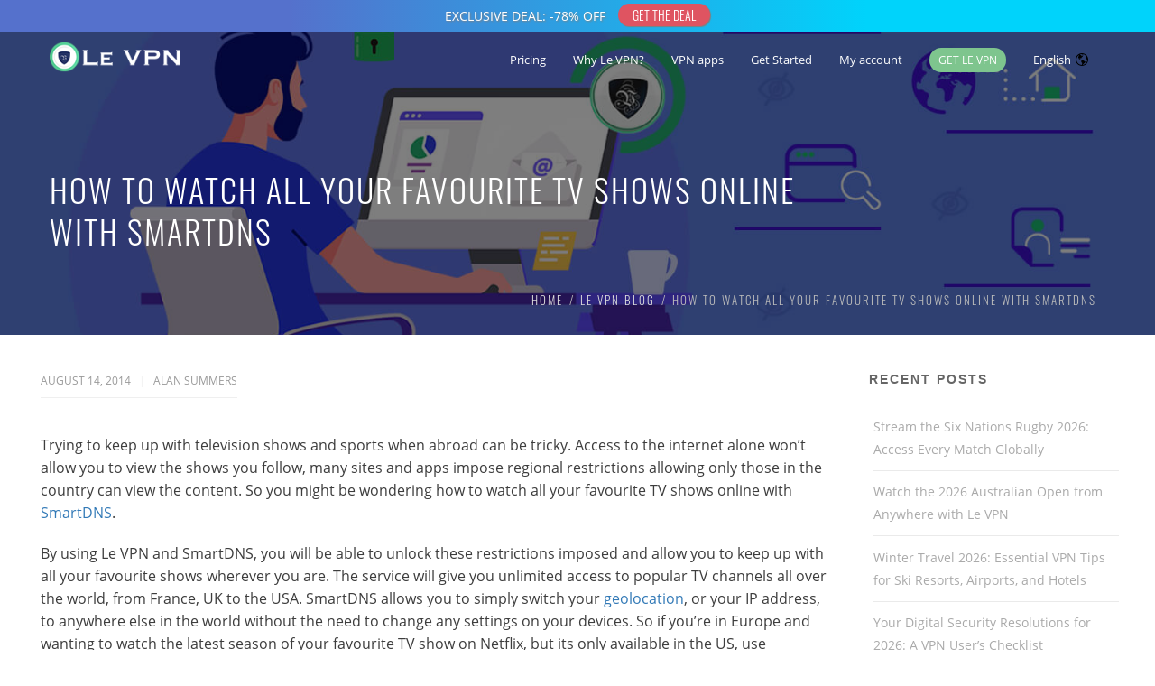

--- FILE ---
content_type: text/css; charset=utf-8
request_url: https://www.le-vpn.com/wp-content/cache/min/1/wp-content/themes/mf/assets/css/style.css?ver=1767356022
body_size: 25143
content:
.lbtn{color:#267ba2;background:transparent;font-size:16px;font-family:'Oswald';font-style:normal!important;border:2px solid #267ba2;border-radius:0;padding-top:12px;padding-right:30px;padding-bottom:12px;padding-left:30px;letter-spacing:.05em;border:none;color:#fff;padding:16px 32px;text-align:center;display:inline-block;font-size:16px;margin:4px 2px;-webkit-transition-duration:0.2s;transition-duration:0.2s;cursor:pointer;text-decoration:none;text-transform:uppercase}.lbtn1{background-color:#fff;color:#267ba2;border:2px solid #267ba2}.lbtn1:hover{background-color:#267ba2;color:#fff}#wrapper,#main,.banner,.video-section,.map,.blog-mainbanner,.blog-container{width:100%;overflow:hidden;position:relative}.new-product .product-img img,.blog-over .author-info .author-img img{width:100%;display:block;height:auto}.banner:after,.isotop-controls2 a:after,.isotop-controls2 li:after,.isotop-controls3 a:after,.isotop-controls3 li:after,.isotop-controls4 a:before,.isotop-controls4 .view-all:before,.blog-section .beans-stepslider .slick-dots button:after,.banner-img:after,.video-section:after,.nav-tabs>li>a:before,.nav-tabs>li.active>a:before,.nav-tabs>li.active>a:hover:before,.nav-tabs>li.active>a:focus:before,.safety-section .more:before,.widget:before,.comment-box .box .img-box .reply .txt-over:after{content:"";position:absolute}.description-block .buttons-block:after,.comment-box .box:after{content:" ";display:block;clear:both}.video-section .video-area,.product-over,.blog-over{position:absolute;top:0;left:0;right:0;bottom:0}.banner-img,.header{background-size:cover;background-repeat:no-repeat;background-position:50% 0}body{color:#8f8f8f;background:#fff}h1,h2,h3,h4,h5,h6{font-family:"Oswald";color:#444;font-weight:400;margin:0 0 20px 0;padding:0;line-height:42px}h1 a,h2 a,h3 a,h4 a,h5 a,h6 a{font-weight:inherit}h1{font-size:28px}h2{font-size:22px}h3{font-size:20px}h4{font-size:16px;font-weight:400;color:#444}h5{font-size:14px;font-weight:600}h6{font-size:12px}.w1{position:relative;-webkit-transition:margin .4s ease;transition:margin .4s ease}.blog-section .beans-slider{padding:0 0 80px}.blog-section .beans-slider .slick-dots{bottom:-38px}.blog-section .beans-slider .slick-dots li{margin:0 3px 0 2px;display:inline-block;vertical-align:top}.blog-section .beans-slider .slick-dots li.slick-active button{background:#191919}.blog-section .beans-slider .slick-dots button{border:0;margin:0;padding:0;display:block;overflow:hidden;background:#ddd;border-radius:50%;text-indent:-9999px;width:12px;height:12px}.dark .blog-section .beans-slider .slick-dots button{background:#8f8f8f}.blog-section .beans-slider .slick-dots button:hover{background:#191919}.blog-section .beans-stepslider{padding:0 0 50px}.blog-section .beans-stepslider img{width:100%;margin:0 0 18px}.blog-section .beans-stepslider .slick-dots{bottom:-50px}.blog-section .beans-stepslider .slick-dots li{margin:0 3px 0 2px;display:inline-block;vertical-align:top}.blog-section .beans-stepslider .slick-dots li.slick-active button:after{display:block}.blog-section .beans-stepslider .slick-dots button{border:0;margin:0;padding:0;display:block;background:#ddd;overflow:hidden;position:relative;border-radius:50%;text-indent:-9999px;width:14px;height:14px;border:2px solid #ddd;-webkit-transition:all .4s ease;transition:all .4s ease}.dark .blog-section .beans-stepslider .slick-dots button{border-color:#494949;background:#494949}.blog-section .beans-stepslider .slick-dots button:hover{text-decoration:none}.blog-section .beans-stepslider .slick-dots button:hover:after{display:block}.blog-section .beans-stepslider .slick-dots button:after{top:50%;left:50%;display:none;border-radius:50%;width:4px;height:4px;margin:-2px 0 0 -2px}.blog-section .btn{margin:0 4px}.blog-m-post{overflow:hidden}.blog-txt{margin-left:5px;margin-right:5px}.blog-m-post .blog-txt{position:relative;padding:0 0 20px 123px;-webkit-transition:all .4s ease;transition:all .4s ease}.blog-m-post img{width:100%;margin:0 0 18px}.blog-m-post h3{color:#2a2a2a;margin:0 0 10px;font:500 18px/20px "Poppins","Helvetica Neue",Helvetica,Arial,sans-serif}.dark .blog-m-post h3{color:#fff}.blog-m-post h3 a{color:#2a2a2a}.dark .blog-m-post h3 a{color:#fff}.blog-m-post a{-webkit-transition:all .4s ease;transition:all .4s ease}.blog-m-post a:hover{text-decoration:none}.blog-m-post .meta{margin:0;color:#8f8f8f;font-size:12px;line-height:21px}.blog-m-post .meta li{padding:0 12px 0 0}.blog-m-post .meta a{color:#8f8f8f}.blog-m-post .box-holder{left:13px;bottom:16px;position:absolute;-webkit-transition:all .4s ease;transition:all .4s ease}.blog-m-post time{color:#fff;display:block;font-size:12px;font-weight:700;line-height:21px;padding:19px 0 0;text-align:center;background:#2a2a2a;letter-spacing:2px;margin:-5px auto 0;width:74px;height:74px;text-transform:uppercase}.dark .blog-m-post time{background:#191919}.blog-m-post time .add{display:block;font-size:22px;font-weight:700}.blog-m-post .fa{margin:0 3px 0 0;position:relative}.blog-m-post .icon{color:#fff;display:block;font-size:32px;text-align:center;padding:12px 0 0 2px;width:84px;height:84px;border:5px solid #fff}.dark .blog-m-post .icon{border-color:#191919}.blog-m-post .blog-text{font-size:14px;overflow:hidden;padding:2px 0 0;line-height:24px;position:relative}.blog-m-post .blog-box{float:left;width:74px;margin:0 14px}.blog-m-post .blog-box .icon{border:0;width:74px;height:74px}.blog-m-post .blog-box time{margin:0;height:74px}.blog-m-post.accordion{margin:0 0 15px;-webkit-transition:all .4s ease;transition:all .4s ease}.blog-m-post.accordion .box-holder{left:19px;top:-85px;bottom:auto}.blog-m-post.accordion .icon{border-bottom:0}.blog-m-post.accordion time{margin:0 auto}.blog-m-post.accordion .blog-txt{border:1px solid transparent;padding:16px 20px 20px 113px}.blog-m-post.accordion img{margin:0}.blog-m-post.accordion p{margin:0 0 23px}.blog-m-post.accordion .blog-slide{padding-top:30px}.blog-m-post.accordion .btn{border-width:2px}.dark .blog-m-post.accordion .btn{color:rgba(143,143,143,.6);border-color:rgba(143,143,143,.6)}.dark .blog-m-post.accordion .btn:hover{color:#8f8f8f;background:transparent;color:#8f8f8f;border-color:#8f8f8f}.blog-m-post.accordion.active{margin:0 0 30px;background:#fff}.dark .blog-m-post.accordion.active{background:#191919}.blog-m-post.accordion.active .blog-txt{border-color:#ddd;padding:26px 20px 34px 113px}.dark .blog-m-post.accordion.active .blog-txt{border-color:#494949}.blog-m-post.accordion.active .blog-slide{position:static!important}.dark .blog-m-post.accordion.active time{background:#2a2a2a}.blog-m-post.style2 img{margin:0}.blog-m-post.style2 .blog-txt{color:#8f8f8f;font-size:12px;position:relative;padding:7px 0 20px 95px;border-top:5px solid transparent}.blog-m-post.style2 .blog-txt h3{margin:0 0 2px}.blog-m-post.style2 .blog-txt p{text-transform:uppercase}.blog-m-post.style2 .icon{border:0;top:-14px;left:11px;font-size:24px;overflow:hidden;position:absolute;padding:12px 10px 0 0;background:transparent;width:80px;height:60px}.blog-m-post.style2 .icon:before{top:0;bottom:0;left:-12px;right:12px;background:#222;transform:skewX(-20deg);-ms-transform:skewX(-20deg);-webkit-transform:skewX(-20deg);-webkit-transition:all .4s ease;transition:all .4s ease}.dark .blog-m-post.style2 .icon:before{background:#191919}.video-section{color:#fff;font-size:16px;line-height:26px;text-align:center;position:relative;z-index:1}.video-section:after{top:0;z-index:-1;bottom:0;left:0;right:0;background:transparent}.video-section:after{z-index:1;background:rgba(0,0,0,.6)}.video-section .container{position:relative;z-index:100}.video-section h2{color:#fff;margin:0 0 23px;text-align:center;font:600 36px/50px "Poppins","Helvetica Neue",Helvetica,Arial,sans-serif}.video-section .play-icon{display:block;font-size:50px;overflow:hidden;text-align:center;margin:0 auto 47px;padding:25px 0 0 10px;width:100px;height:100px;-webkit-transition:all .4s ease;transition:all .4s ease;background:url(../../../../../../../../themes/mf/assets/css/images/icons/icon1.png) no-repeat}.video-section .play-icon .fa-pause{display:none}.video-section .play-icon.video-playing{font-size:40px;padding:30px 0 0}.video-section .play-icon.video-playing .fa-play{display:none}.video-section .play-icon.video-playing .fa-pause{display:block}.video-section .play-icon:hover{opacity:.8;text-decoration:none}.video-section .video-area{z-index:-1}.video-section .buttonBar{display:none}.nav-tabs{font-size:14px;line-height:16px;text-transform:capitalize;border-bottom:0}.nav-tabs>li{margin:0}.nav-tabs>li>a{color:#222;margin:11px 0 0;border-radius:1px;background:#fff;letter-spacing:1px;padding:11px 29px 12px;border:solid #ececec;border-width:1px 1px 0 1px;-webkit-transition:all .4s ease;transition:all .4s ease;position:relative;z-index:1;position:relative}.nav-tabs>li>a:before{top:0;z-index:-1;bottom:auto;left:-1px;right:-1px;background:transparent}.nav-tabs>li>a:after{position:absolute;content:"";top:4px;bottom:auto;left:50%;right:auto}.dark .nav-tabs>li>a{color:#fff;background:#191919;border-color:#494949}.nav-tabs>li>a:before{top:-1px;opacity:0;height:5px;visibility:hidden;-webkit-transition:all .4s ease;transition:all .4s ease}.nav-tabs>li>a:after{opacity:0;margin:0 0 0 -3px;visibility:hidden;-webkit-transition:all .4s ease;transition:all .4s ease;width:0;height:0;border-style:solid;border-width:6px 4px 0 4px;border-color:transparent transparent transparent transparent}.nav-tabs>li>a:hover{margin:0;background:#fff;padding:18px 29px 16px}.dark .nav-tabs>li>a:hover{background:#191919}.nav-tabs>li>a:hover:after,.nav-tabs>li>a:hover:before{opacity:1;visibility:visible}.nav-tabs>li.active>a,.nav-tabs>li.active>a:hover,.nav-tabs>li.active>a:focus{margin:0;border-radius:0;background:#fff;border:solid #ececec;border-width:1px 1px 0 1px;padding:18px 29px 16px;position:relative;z-index:1;position:relative}.nav-tabs>li.active>a:before,.nav-tabs>li.active>a:hover:before,.nav-tabs>li.active>a:focus:before{top:0;z-index:-1;bottom:auto;left:-1px;right:-1px;background:transparent}.nav-tabs>li.active>a:after,.nav-tabs>li.active>a:hover:after,.nav-tabs>li.active>a:focus:after{position:absolute;content:"";top:4px;bottom:auto;left:50%;right:auto}.dark .nav-tabs>li.active>a,.dark .nav-tabs>li.active>a:hover,.dark .nav-tabs>li.active>a:focus{border-color:#494949;background:#191919}.nav-tabs>li.active>a:before,.nav-tabs>li.active>a:hover:before,.nav-tabs>li.active>a:focus:before{top:-1px;opacity:1;height:5px;visibility:visible}.nav-tabs>li.active>a:after,.nav-tabs>li.active>a:hover:after,.nav-tabs>li.active>a:focus:after{opacity:1;margin:0 0 0 -3px;visibility:visible;width:0;height:0;border-style:solid;border-width:6px 4px 0 4px;border-color:transparent transparent transparent transparent}.tab-content{overflow:hidden}.tab-pane{color:#8f8f8f;font-size:14px;overflow:hidden;line-height:26px;background:#fff;border:1px solid #ececec;padding:24px 5% 22px 5.3%}.dark .tab-pane{background:#191919;border-color:#494949}.tab-pane .alignleft{float:left;margin:7px 34px 0 0}.tab-pane .text-box{overflow:hidden}.tab-pane .text-box p{margin:0}.panel-group{overflow:hidden}.panel-group .panel{border-radius:0;box-shadow:none;margin-bottom:9px;background:#fff;border-color:#ececec}.dark .panel-group .panel{background:#191919;border-color:#494949}.panel-default>.panel-heading{border-radius:0}.features-col .panel-default>.panel-heading{padding:0}.panel-default>.panel-heading+.panel-collapse>.panel-body{border-color:#ececec}.panel-default>.panel-heading{background:none}.panel-title{color:#fff;font:14px/18px "Lato",Georgia,"Times New Roman",Times,serif;text-transform:capitalize}.panel-title a{color:#fff;display:block;position:relative;letter-spacing:1px;padding:12px 10px 15px 44px;-webkit-transition:all .4s ease;transition:all .4s ease}.panel-title a:hover{color:#fff;text-decoration:none}.panel-title a.collapsed{color:#2a2a2a;background:#fff}.dark .panel-title a.collapsed{color:#fff;background:#191919}.panel-title a.collapsed:hover{color:#fff}.panel-title .fa{top:50%;left:20px;margin:-7px 0 0;font-size:15px;line-height:12px;position:absolute;-webkit-transition:all .4s ease;transition:all .4s ease}.panel-body{color:#8f8f8f;line-height:26px;padding:23px 20px 24px 29px}.panel-body dl{margin:0;letter-spacing:2px}.panel-body dl dt{float:left;color:#222;width:129px;font-size:14px;font-weight:600}.dark .panel-body dl dt{color:#fff}.panel-body dl dd{margin:0;overflow:hidden}.w7{position:relative;padding:0 0 0 260px}.new-product{width:22%;float:left;text-align:center;margin:0 3% 58px 0}.new-product .product-img{position:relative;overflow:hidden;margin:0 0 15px}.new-product .title{color:#8f8f8f;display:block;margin:0 0 2px;font-size:11px;line-height:16px;letter-spacing:2px;text-transform:uppercase}.new-product h2{margin:0 0 7px;letter-spacing:2px;text-transform:uppercase;font:600 12px/20px "Lato",Georgia,"Times New Roman",Times,serif}.new-product h2 a{color:#2a2a2a;-webkit-transition:all .4s ease;transition:all .4s ease}.dark .new-product h2 a{color:#8f8f8f}.new-product h2 a:hover{text-decoration:none}.new-product .amount{display:block;margin:-2px 0 0;font-size:21px;line-height:24px;font-weight:900}.new-product .amount sub{font-size:16px;font-weight:700;display:inline-block;vertical-align:middle;margin:-9px 0 0}.new-product .btn-cart{display:none;text-transform:uppercase;font-size:12px;line-height:16px;color:#2a2a2a;margin:4px 0 2px;-webkit-transition:all .4s ease;transition:all .4s ease}.dark .new-product .btn-cart{color:#8f8f8f}.new-product .btn-cart:hover{text-decoration:none}.new-product:hover .product-over{top:0}.new-product:hover .btn-cart{display:inline-block;vertical-align:top}.new-product:hover .amount{display:none}.new-product.active .product-over{top:0}.new-product.active .btn-cart{display:inline-block;vertical-align:top}.new-product.active .amount{display:none}.product-over{-webkit-transition:all .6s ease;transition:all .6s ease;background:rgba(0,0,0,.8);top:100%}.product-over .frame{width:100%;height:100%;display:table}.product-over .box{display:table-cell;vertical-align:middle;padding:10px}.rattings-nav{overflow:hidden;margin:0 0 15px;font-size:11px;line-height:14px}.rattings-nav li{padding:0;display:inline-block;vertical-align:top}.rattings-nav li.add .fa{color:#cfcfcf}.blogs-block{overflow:hidden;position:relative}.blogs-block .blogs-frame{padding-top:100%}.blog-alignleft{float:left;width:40.4%}.blog-alignleft .img-box{position:relative;overflow:hidden}.blog-alignleft .img-box .blogs-frame{padding-top:39.8%}.blog-alignleft .beans-slider .beans-slide .blogs-frame{padding-top:79.7%}.blog-alignleft .beans-slider .slick-dots{margin:0;top:45px;left:auto;right:34px}.blog-alignleft .beans-slider .slick-dots li{padding:0 0 8px}.blog-alignleft .beans-slider .slick-dots li.slick-active button{background:#fff}.blog-alignleft .beans-slider .slick-dots li button{margin:0;border:0;padding:0;display:block;background:none;border-radius:50%;text-indent:-9999px;width:10px;height:10px;border:2px solid #fff}.blog-alignleft .beans-slider .slick-dots li button:hover{background:#fff;text-decoration:none}.blog-content{float:left;width:59.6%}.blog-content .towcolumns{overflow:hidden}.blog-content .towcolumns .img-box{float:left;width:33.9%}.blog-content .towcolumns .img-box .blogs-frame{padding-top:79.4%}.blog-content .towcolumns .img-box.road{width:66.1%}.blog-content .towcolumns .img-box.road .blogs-frame{padding-top:40.7%}.blog-content .img-box{position:relative;overflow:hidden}.blog-content .other-blogs{overflow:hidden}.blog-content .alignleft{position:relative;float:left;width:33.9%}.blog-content .alignleft .blogs-frame{padding-top:159.6%}.blog-content .blogs-box2{float:left;width:66.1%}.blog-content .blogs-box2 .img-box{float:left;width:50%}.blog-content .blogs-box2 .blogs-frame{padding-top:81.9%}.blog-content .blogs-box2 .blog-nav li{padding:0 32px 0 0}.blog-over{top:auto;padding:10px 5px 16px 18px}.blog-over .blog-date{float:left;color:#fff;border:3px solid #fff;width:74px;height:74px;text-align:center;font-size:14px;line-height:18px;margin:0 14px 5px 0;padding:11px 5px 3px;text-transform:uppercase}.blog-over .blog-date .number{margin:0 0 2px;display:block;font-size:21px;line-height:24px;font-weight:700}.blog-over .blog-txt{overflow:hidden}.blog-over h2{color:#fff;margin:-4px 0 14px 2px;font:24px/28px "Poppins","Helvetica Neue",Helvetica,Arial,sans-serif}.blog-over h2 a{color:#fff;-webkit-transition:all .4s ease;transition:all .4s ease}.blog-over h2 a:hover{text-decoration:none}.blog-over .box{overflow:hidden}.blog-over .author-info{float:left;color:#fff;max-width:170px;font-size:14px;line-height:17px;margin:0 40px 0 0}.blog-over .author-info .author-img{display:inline-block;vertical-align:middle;border-radius:50%;overflow:hidden;margin:0 16px 0 0;width:32px;height:32px}.blog-over .author-info .txt{display:inline-block;vertical-align:middle}.blog-over .author-info .txt a{color:#fff;-webkit-transition:all .4s ease;transition:all .4s ease}.blog-over .author-info .txt a:hover{text-decoration:none}.blog-over .blog-nav{margin:8px 0 0;float:left;font-size:14px;line-height:17px}.blog-over .blog-nav li{padding:0 36px 0 0}.blog-over .blog-nav li a{color:#fff;position:relative;-webkit-transition:all .4s ease;transition:all .4s ease}.blog-over .blog-nav li a:hover{text-decoration:none}.blog-over .blog-nav li a .fa{position:absolute;top:4px;left:-20px;font-size:14px;line-height:10px}.blog-over.add{padding:10px 10px 16px 18px}.blog-over.add h2{margin:-4px 0 19px 2px;font-size:18px;line-height:22px}.blog-over.add .blog-date{margin:0 14px 3px 0}.blog-over.add .blog-nav li{padding:0 33px 0 0}.blog-button{text-align:center;padding-top:58px;padding-bottom:60px}.w9{overflow:hidden;position:relative;padding:0 0 0 60px;-webkit-transition:margin .4s ease;transition:margin .4s ease}.work-section .beans-slider.coll-2.pull-left .slick-dots{bottom:24px}.work-section .beans-slider.coll-2.pull-left .slick-dots li{padding:0 4px;float:none;display:inline-block;vertical-align:top}.work-section .beans-slider.coll-2.pull-left .slick-dots li.slick-active button{background:#fff}.work-section .beans-slider.coll-2.pull-left .slick-dots li button{margin:0;border:0;padding:0;display:block;background:none;border-radius:50%;text-indent:-9999px;width:10px;height:10px;border:2px solid #fff}.work-section .beans-slider.coll-2.pull-left .slick-dots li button:hover{background:#fff;text-decoration:none}.meta-nav{margin:0 0 18px;line-height:18px;font-size:12px;position:relative}.meta-nav li{padding:0 13px 0 0}.meta-nav li .fa{margin:0 5px 0 0}.meta-nav li a{color:#8f8f8f}.meta-nav li a:hover{color:#2a2a2a;text-decoration:none}.map{height:500px}.shop-header{overflow:hidden;margin-bottom:60px;font-weight:300}.shop-header .holder{float:left;max-width:850px}.shop-header h2{color:#2a2a2a;margin:0 0 2px;text-transform:uppercase;font:700 21px/25px "Poppins","Helvetica Neue",Helvetica,Arial,sans-serif}.dark .shop-header h2{color:#fff}.shop-header p{margin:0}.shop-header p a{font-weight:700}.contact-block.shop{padding-top:95px}.products-shop{overflow:hidden}.shop-footer{overflow:hidden;text-align:center;font-weight:300}.shop-footer .buttons-box{float:left}.shop-footer .txt-box{overflow:hidden;padding:9px 0 0}.shop-footer p{margin:0}.shop-footer.side .txt-box{float:left}.shop-next,.shop-prev{color:#8f8f8f;border-color:#ddd;text-transform:uppercase;min-width:inherit;border-radius:0;-webkit-transition:all .3s ease;transition:all .3s ease;padding:9px 10px;min-width:123px;margin:0 10px 0 0;font-size:13px;font-weight:400}.shop-next:hover,.shop-prev:hover{color:#fff}.dark .shop-next,.dark .shop-prev{border-color:#494949}.shop-next{min-width:95px}.shop-pagination{float:right;margin:0;font-weight:400}.shop-pagination li{display:inline-block;vertical-align:top;margin:0 0 0 7px;padding:0}.shop-pagination li.active a{color:#fff}.shop-pagination li a{color:#8f8f8f;display:block;width:48px;height:40px;border:1px solid #ddd;text-align:center;font-size:14px;line-height:38px;-webkit-transition:all .3s ease;transition:all .3s ease}.dark .shop-pagination li a{border-color:#494949}.shop-pagination li a:hover{color:#fff;text-decoration:none}.products-holder.side .new-product{width:29.6%;margin:0 3.2% 57px 0}.shop-widget{border-top:2px solid #f3f3f3;padding:55px 0 0;margin:0 0 46px;position:relative;z-index:1}.shop-widget:before{top:-2px;z-index:-1;bottom:auto;left:0;right:auto;background:#2a2a2a}.shop-widget:before{width:50px;height:2px}.dark .shop-widget{border-color:#494949}.shop-widget h3{color:#2a2a2a;margin:0 0 22px;letter-spacing:1px;font:600 14px/20px "Poppins","Helvetica Neue",Helvetica,Arial,sans-serif}.dark .shop-widget h3{color:#fff}.shop-widget ul{margin:0}.shop-widget ul li{padding:0 0 10px 12px}.shop-widget ul li a{color:#8f8f8f;-webkit-transition:all .3s ease;transition:all .3s ease;position:relative}.shop-widget ul li a:before{position:absolute;content:"";top:5px;bottom:auto;left:-14px;right:auto}.shop-widget ul li a:before{width:0;height:0;border-style:solid;border-width:4px 0 4px 5px;border-color:transparent transparent transparent transparent}.shop-widget ul li a:hover{text-decoration:none}.shop-widget.sellers-widget h3{margin:0 0 27px}.shop-widget .rattings-nav{margin:0 0 8px}.shop-widget .rattings-nav li{padding:0}.shop-widget:first-child{border:0;padding:0}.shop-widget:first-child:before{display:none}.top-seller{color:#2a2a2a;overflow:hidden;margin:0 0 26px}.dark .top-seller{color:#fff}.top-seller .alignleft{float:left;margin:4px 18px 0 0;width:70px}.top-seller .txt-box{overflow:hidden}.top-seller .title{display:block;font-size:16px;line-height:18px;font-weight:400;margin:0 0 8px}.top-seller .amount{display:block;font-size:21px;line-height:24px;font-weight:700}.shop-product-info{color:#666;overflow:hidden;margin:0 0 57px;font-size:14px;line-height:24px}.dark .shop-product-info{color:#8f8f8f}.shop-product-info .title{display:block;color:#8f8f8f;text-transform:uppercase;font-size:12px;line-height:16px;margin:0 0 2px}.shop-product-info h2{color:#2a2a2a;margin:0 0 6px;letter-spacing:2px;text-transform:uppercase;font:600 18px/21px "Poppins","Helvetica Neue",Helvetica,Arial,sans-serif}.dark .shop-product-info h2{color:#fff}.shop-product-info h2 a{color:#2a2a2a;-webkit-transition:all .4s ease;transition:all .4s ease}.dark .shop-product-info h2 a{color:#8f8f8f}.shop-product-info h2 a:hover{text-decoration:none}.shop-product-info .rattings-nav{margin:0 0 23px}.shop-product-info p{margin:0 0 15px}.shop-product-info .amount{color:#2a2a2a;display:block;margin:0 0 22px;font:700 21px/24px "Poppins","Helvetica Neue",Helvetica,Arial,sans-serif}.dark .shop-product-info .amount{color:#fff}.shop-product-info .amount sub{font-size:16px;font-weight:700;display:inline-block;vertical-align:middle;margin:-9px 0 0}.shop-product-info .buttons-box{overflow:hidden}.shop-product-info .btn-cart{color:#2a2a2a;display:inline-block;vertical-align:middle;text-transform:uppercase;font-size:12px;line-height:16px;margin:0 5px 0 0;-webkit-transition:all .4s ease;transition:all .4s ease}.dark .shop-product-info .btn-cart{color:#fff}.shop-product-info .btn-cart:hover{text-decoration:none}.shop-product-info .produt-txt{overflow:hidden;padding:7px 0 27px}.shop-product-info .product-img{float:left;width:29.5%;max-width:270px;margin:0 3.2% 0 0;position:relative;text-align:center}.shop-product-info:hover .product-img .product-over{top:0}.beans-stepslider2.description{overflow:hidden;padding:5px 0 0}.beans-stepslider2.description .beans-pagination{padding:10px 0 0;position:static;top:auto;bottom:auto;right:auto;left:auto;margin:0 -2% 20px 0}.beans-stepslider2.description .beans-pagination ul{margin:0}.beans-stepslider2.description .beans-pagination ul li{padding:0}.beans-stepslider2.description .beans-pagination ul li:first-child{margin-left:0}.description-block{color:#8f8f8f;font-size:14px;line-height:28px}.description-block p{margin:0 0 28px}.description-block .footer-social{margin:0}.description-block .footer-social a{color:#2a2a2a;background:#f1f1f1;-webkit-transition:all .3s ease;transition:all .3s ease;width:35px;height:35px;font-size:15px;line-height:35px}.dark .description-block .footer-social a{color:#fff;background:#191919}.description-block .footer-social a:hover{background:#2a2a2a;color:#f1f1f1}.dark .description-block .footer-social a:hover{background:#191919}.description-block .buttons-block{padding:0 0 16px 2px}.shop-description{margin-bottom:56px}.description-header{overflow:hidden;margin:0 0 51px;color:#2a2a2a}.dark .description-header{color:#fff}.description-header .holder{float:left;width:60%}.description-header h2{margin:0 0 15px;text-transform:capitalize;font:500 32px/34px "Poppins","Helvetica Neue",Helvetica,Arial,sans-serif}.description-header .amount{float:right;color:#2a2a2a;font-size:32px;line-height:34px;font-weight:900}.dark .description-header .amount{color:#fff}.description-header .amount sup{font-weight:700;font-size:22px;line-height:34px;margin:15px 0 0;display:inline-block;vertical-align:top}.description-header .rattings-nav{margin:0 6px 0 0;font-size:15px;line-height:18px;display:inline-block;vertical-align:middle}.description-header .review{color:#8f8f8f;display:inline-block;vertical-align:middle;font-size:12px;line-height:14px}.description-header .review:hover{text-decoration:none}.description-header .block{overflow:hidden;margin:0 0 10px}.description-header .in-stock{color:#fff;font-size:12px;line-height:20px;vertical-align:top;letter-spacing:2px;display:inline-block;padding:6px 20px 8px;background:#27ae60}.descriptio-tabs{margin-bottom:92px}.descriptio-tabs .nav-tabs{font-size:13px;line-height:15px}.descriptio-tabs .nav-tabs>li{float:left;border:0;padding:0;margin:0}.descriptio-tabs .nav-tabs>li>a{margin:0;color:#262626;cursor:pointer;background:#f8f8f8;padding:10px 19px 10px;border:0}.dark .descriptio-tabs .nav-tabs>li>a{color:#fff;background:#191919}.descriptio-tabs .nav-tabs>li>a:hover{color:#fff}.descriptio-tabs .nav-tabs>li.active>a{cursor:pointer}.descriptio-tabs .nav-tabs>li.active>a,.descriptio-tabs .nav-tabs>li.active>a:hover,.descriptio-tabs .nav-tabs>li.active>a:focus{padding:10px 19px 10px;border:0;color:#fff}.descriptio-tabs .nav-tabs>li.active>a:after,.descriptio-tabs .nav-tabs>li.active>a:before,.descriptio-tabs .nav-tabs>li.active>a:hover:after,.descriptio-tabs .nav-tabs>li.active>a:hover:before,.descriptio-tabs .nav-tabs>li.active>a:focus:after,.descriptio-tabs .nav-tabs>li.active>a:focus:before{display:none}.descriptio-tabs .nav-tabs>li a:hover:after{display:none}.descriptio-tabs .nav-tabs>li a:hover:before{display:none}.descriptio-tabs .tab-pane{border:0;color:#8f8f8f;font-size:13px;line-height:20px;background:#f8f8f8;padding:39px 2.4% 20px 2.6%}.dark .descriptio-tabs .tab-pane{background:#191919}.descriptio-tabs .tab-pane p{margin:0 0 20px}.descriptio-tabs .tab-pane .column{width:46%;float:left;margin:0 0 0 8%}.descriptio-tabs .tab-pane .column:first-child{margin-left:0}.descriptio-tabs .tab-pane h2{color:#2a2a2a;margin:0 0 62px;font:24px/28px "Poppins","Helvetica Neue",Helvetica,Arial,sans-serif}.dark .descriptio-tabs .tab-pane h2{color:#fff}.descriptio-tabs .comment-form{margin:0 0 40px}.descriptio-tabs .comment-form h4{color:#2a2a2a;font-size:25px}.dark .descriptio-tabs .comment-form h4{color:#fff}.descriptio-tabs.review .tab-pane{padding-top:26px}.related-shop h2{color:#222;margin:0 0 53px;text-transform:capitalize;font:300 40px/42px "Poppins","Helvetica Neue",Helvetica,Arial,sans-serif}.dark .related-shop h2{color:#fff}.related-shop .new-product{width:100%;margin:0 0 0 2.5%}.related-shop .new-product h2{margin:0 0 6px;font:16px/20px "Lato",Georgia,"Times New Roman",Times,serif}.related-shop .new-product:first-child{margin-left:0}.related-shop .beans-stepslider{overflow:visible}.related-shop .slick-arrow{top:-85px;right:0;font-size:20px;overflow:hidden;line-height:23px;color:#ddd;margin:0 0 0 4px;border-radius:50%;position:absolute;text-indent:-9999px;width:28px;height:28px;border:1px solid #ddd;display:inline-block;vertical-align:top}.related-shop .slick-arrow:after{top:3px;left:8px;line-height:1;text-indent:0;content:"\f105";overflow:hidden;position:absolute;font-family:"FontAwesome"}.dark .related-shop .slick-arrow{color:rgba(143,143,143,.6);border-color:rgba(143,143,143,.6)}.related-shop .slick-arrow:hover .dark .related-shop .slick-arrow{color:#8f8f8f;background:transparent;color:#8f8f8f;border-color:#8f8f8f}.related-shop .slick-next{right:37px}.related-shop .slick-next:after{content:"\f104"}.reply-box{color:#fff;min-width:56px;padding:6px 2px;font-size:10px;line-height:12px;font-weight:600;background:#000;text-align:center;border-radius:20px;position:relative;position:absolute;bottom:3px;left:50%;margin:0 0 0 -28px;display:inline-block;vertical-align:top}.reply-box:before{position:absolute;content:"";top:-4px;bottom:auto;left:50%;right:auto}.reply-box:before{margin:0 0 0 -3px;width:0;height:0;border-style:solid;border-width:0 3px 6px 3px;border-color:transparent transparent #000 transparent}.reply-box:hover{text-decoration:none}.shop-table-block{margin-bottom:60px}.shop-table{color:#222;display:block;width:100%;margin:0 0 30px;background:#fff;border:1px solid #ddd;font:14px/18px "Lato",Georgia,"Times New Roman",Times,serif}.dark .shop-table{color:#fff;background:#191919;border-color:#494949}.shop-table .gray{background:#f1f1f1}.dark .shop-table .gray{background:#222}.shop-table thead{display:block;width:100%;overflow:hidden;text-transform:uppercase;border-bottom:1px solid #ddd}.dark .shop-table thead{border-color:#494949}.shop-table tbody{display:block;width:100%;overflow:hidden}.shop-table tbody tr{border-top:1px solid #ddd}.dark .shop-table tbody tr{border-color:#494949}.shop-table tbody tr:first-child{border-top:0}.shop-table tbody .ico-1{padding:9px 1.6%}.shop-table tbody .ico-5{padding:24px 1.6%}.shop-table th{font-weight:400}.shop-table tr{display:block;width:100%;overflow:hidden}.shop-table th,.shop-table td{width:31.2%;float:left;padding:32px 1.5% 28px}.shop-table td{padding:28px 1.5% 28px}.shop-table .ico-2{width:7.9%;text-transform:none}.shop-table .ico-3{width:9.7%;text-align:center}.shop-table .ico-4{width:12.5%;text-align:center}.shop-table .ico-5{width:20.6%;text-align:center}.shop-table .ico-6{width:12.9%;text-align:center}.shop-table .ico-7{width:5.1%;padding:28px 1% 28px;text-align:center}.shop-table .btn-close{color:#ddd;display:inline-block;vertical-align:middle;font-size:20px}.shop-table .btn-close:hover{text-decoration:none}.shop-table .alignleft{margin:0 18px 0 0;width:60px;display:inline-block;vertical-align:middle}.shop-table .product-name{margin:-3px 0 0;display:inline-block;vertical-align:middle}.shop-apply{overflow:hidden}.shop-apply .shop-buttons{width:50%;float:right;text-align:right}.shop-apply .btn{border:0;color:#fff;background:#2a2a2a;margin:0 0 0 6px}.shop-calculation{padding-top:56px;margin-bottom:94px;padding-bottom:54px}.shop-calculation h2{color:#2a2a2a;margin:0 0 17px;text-transform:capitalize;font:18px/22px "Poppins","Helvetica Neue",Helvetica,Arial,sans-serif}.dark .shop-calculation h2{color:#fff}.shop-calculation .block{overflow:hidden;margin:0 0 57px}.shop-calculation.checkout{padding-top:0;padding-bottom:0}.shop-calculation.checkout:before{display:none}.shop-calculation.checkout h2{margin:0 0 32px}.shop-calculation.checkout .cart-table{background:#fafafa}.dark .shop-calculation.checkout .cart-table{background:#191919}.shop-calculation.checkout .cart-table td{width:81%;padding:17px 2% 18px 5%}.shop-calculation.checkout .cart-table .col-2{width:19%;padding-left:3.9%}.shop-calculation.checkout .update-form .jcf-select{margin:0 0 9px}.shop-calculation.checkout .update-form .form-control{margin:0 0 9px}.shop-calculation.checkout .update-form::-webkit-input-placeholder{color:#2a2a2a}.shop-calculation.checkout .update-form::-moz-placeholder{opacity:1;color:#2a2a2a}.shop-calculation.checkout .update-form:-moz-placeholder{color:#2a2a2a}.shop-calculation.checkout .update-form:-ms-input-placeholder{color:#2a2a2a}.shop-calculation.checkout .update-form .placeholder{color:#2a2a2a}.dark .shop-calculation.checkout .update-form::-webkit-input-placeholder{color:#fff}.dark .shop-calculation.checkout .update-form::-moz-placeholder{opacity:1;color:#fff}.dark .shop-calculation.checkout .update-form:-moz-placeholder{color:#fff}.dark .shop-calculation.checkout .update-form:-ms-input-placeholder{color:#fff}.dark .shop-calculation.checkout .update-form .placeholder{color:#fff}.shop-calculation.checkout .update-form .jcf-select-text{color:#2a2a2a}.dark .shop-calculation.checkout .update-form .jcf-select-text{color:#fff}.shop-calculation.checkout .update-form .form-control{color:#2a2a2a}.dark .shop-calculation.checkout .update-form .form-control{color:#fff}.cart-table{color:#2a2a2a;display:block;width:100%;border-collapse:collapse;font-size:15px;line-height:18px;border:1px solid #ddd}.dark .cart-table{color:#fff;background:none;border-color:#494949}.cart-table tbody{display:block;width:100%}.cart-table tr{overflow:hidden;display:block;border-top:1px solid #ddd}.dark .cart-table tr{border-color:#494949}.cart-table tr:first-child{border-top:0}.cart-table td{float:left;padding:17px 3.9% 18px;width:68%;border-left:1px solid #ddd}.dark .cart-table td{border-color:#494949}.cart-table td:first-child{border-left:0}.cart-table .col-2{width:32%;float:left;background:#fff}.dark .cart-table .col-2{background:none}.blog-mainbanner{color:#fff;margin:0 0 98px;text-align:center;padding:174px 0 131px;font:700 42px/60px "Playfair Display","Helvetica Neue",Helvetica,Arial,sans-serif}.blog-mainbanner .container{z-index:5;position:relative}.blog-mainbanner p{margin:0 0 30px}.blog-mainbanner .title{display:block;margin:0 0 38px;font:italic 18px/20px "Poppins","Helvetica Neue",Helvetica,Arial,sans-serif}.blog-mainbanner .beans-slider .slick-dots{position:static}.blog-mainbanner .beans-slider .slick-dots li{margin:0 6px 0 5px;display:inline-block;vertical-align:top}.blog-mainbanner .beans-slider .slick-dots li.slick-active button{background:#fff}.blog-mainbanner .beans-slider .slick-dots li button{margin:0;border:0;padding:0;display:block;background:none;border-radius:50%;text-indent:-9999px;width:10px;height:10px;border:2px solid #fff}.blog-mainbanner .beans-slider .slick-dots li button:hover{background:#fff;text-decoration:none}.blog-post-v1{color:#8f8f8f;font-size:14px;margin:0 0 61px;line-height:28px;padding:0 0 34px;border-bottom:1px solid #f3f3f3}.dark .blog-post-v1{border-color:#494949}.blog-post-v1 .more{color:#2a2a2a;font-size:12px;line-height:20px;-webkit-transition:all .4s ease;transition:all .4s ease}.dark .blog-post-v1 .more{color:#8f8f8f}.blog-post-v1 .more:hover{text-decoration:none}.blog-post-v1 .beans-slider .slick-dots{bottom:5px}.blog-post-v1 .beans-slider .slick-dots li{margin:0 6px 0 5px;display:inline-block;vertical-align:top}.blog-post-v1 .beans-slider .slick-dots li.slick-active button{background:#fff}.blog-post-v1 .beans-slider .slick-dots li button{margin:0;border:0;padding:0;display:block;background:none;border-radius:50%;text-indent:-9999px;width:10px;height:10px;border:2px solid #fff}.blog-post-v1 .beans-slider .slick-dots li button:hover{background:#fff;text-decoration:none}.blog-post-v1 .blog-txt{position:relative;padding:0 0 20px 89px;-webkit-transition:all .4s ease;transition:all .4s ease}.blog-post-v1 .img-box{margin:0 0 24px;overflow:hidden}.blog-post-v1 .img-box .box{width:31.5%;float:left;margin:0 0 5px 2.7%}.blog-post-v1 .img-box .box:first-child{margin:0 0 5px}.blog-post-v1 .img-box .box.add{width:30.9%;margin:0 0 2px 3.6%}.blog-post-v1 .img-box .box.add:first-child{margin:0 0 2px}.blog-post-v1 h2{color:#2a2a2a;margin:0 0 8px;text-transform:uppercase;font:600 24px/30px "Poppins","Helvetica Neue",Helvetica,Arial,sans-serif}.dark .blog-post-v1 h2{color:#fff}.blog-post-v1 h2 a{color:#2a2a2a;-webkit-transition:all .4s ease;transition:all .4s ease}.dark .blog-post-v1 h2 a{color:#fff}.blog-post-v1 h2 a:hover{text-decoration:none}.blog-post-v1 h3{margin:0 0 5px;text-transform:uppercase;font:700 18px/20px "Poppins","Helvetica Neue",Helvetica,Arial,sans-serif}.blog-post-v1 h3 a{-webkit-transition:all .4s ease;transition:all .4s ease}.blog-post-v1 h3 a:hover{color:#2a2a2a;text-decoration:none}.dark .blog-post-v1 h3 a:hover{color:#fff}.blog-post-v1 .meta{color:#8f8f8f;margin:0 0 8px;font-size:12px;line-height:21px}.blog-post-v1 .meta a{color:#8f8f8f;-webkit-transition:all .4s ease;transition:all .4s ease}.blog-post-v1 .meta a:hover{text-decoration:none}.blog-post-v1 .meta li{padding:0 12px 0 0}.blog-post-v1 .box-holder{top:-4px;left:-5px;position:absolute;-webkit-transition:all .4s ease;transition:all .4s ease}.blog-post-v1 time{color:#fff;display:block;font-size:14px;line-height:21px;padding:19px 0 0;text-align:center;background:#2a2a2a;margin:-5px auto 0;width:74px;height:74px;text-transform:uppercase}.blog-post-v1 time .add{display:block;font-size:22px;font-weight:700}.blog-post-v1 .fa{margin:0 3px 0 0}.blog-post-v1 .icon{color:#fff;display:block;font-size:32px;text-align:center;padding:22px 0 0 2px;width:84px;height:84px;border:5px solid #fff}.dark .blog-post-v1 .icon{border-color:#222}.blog-post-v1 blockquote{margin:0;border:0;color:#2a2a2a;background:#f3f3f3;padding:34px 30px 24px 28px}.dark .blog-post-v1 blockquote{color:#8f8f8f;background:#191919}.blog-post-v1 blockquote q{quotes:none;display:block;text-indent:20px;position:relative;font:300 italic 24px/31px "Poppins","Helvetica Neue",Helvetica,Arial,sans-serif}.blog-post-v1 blockquote q:after{top:-10px;left:-16px;content:"\"";color:#2a2a2a;font-size:46px;font-weight:900;position:absolute}.blog-post-v1 .txt{overflow:hidden}.blog-post-v1 .txt p{margin:0 0 47px}.blog-post-v1 .post-blockquote{margin:0 0 49px;letter-spacing:-.3px;padding:22px 20px 20px 36px;border-left:4px solid transparent}.blog-post-v1 .post-blockquote q{text-indent:0;font-size:18px;line-height:30px}.blog-post-v1 .post-blockquote q:after{display:none}.blog-post-v1.style2{border:0;padding:0;margin:0 0 60px;overflow:hidden;background:#fff}.dark .blog-post-v1.style2{background:#191919}.blog-post-v1.style2 .img-box{margin:0;float:left;width:48.7%}.blog-post-v1.style2 h2{line-height:37px}.blog-post-v1.style2 .blog-txt{float:left;width:51.3%;position:relative;padding:21px 32px 20px 119px}.blog-post-v1.style2 .box-holder{top:21px;left:24px}.blog-post-v1.style2 .audio-area{position:relative}.blog-post-v1.style2 .mejs-audio{left:0;right:0;top:50%;margin:-35px 0 0;position:absolute}.blog-post-v1.style2 .audio-area .mejs-controls .mejs-time,.blog-post-v1.style2 .audio-area .mejs-controls .mejs-button{width:5%!important}.blog-post-v1.style2 .audio-area .mejs-controls div.mejs-time-rail{width:67%!important}.blog-post-v1.style2 .mejs-container .mejs-controls,.blog-post-v1.style2 .mejs-container{background:#222}.blog-post-v1.style3{width:30%;padding:0;float:left;background:#fff;margin:0 2.6% 30px 0}.dark .blog-post-v1.style3{background:#222}.blog-post-v1.style3 h2{font-size:18px;font-weight:400;line-height:26px;text-transform:inherit}.blog-post-v1.style3 .img-box{margin:0}.blog-post-v1.style3 .blog-txt{padding:12px 30px 20px 118px;border:1px solid #f3f3f3}.dark .blog-post-v1.style3 .blog-txt{border-color:#494949}.blog-post-v1.style3 p{margin:0 0 3px}.blog-post-v1.style3 .box-holder{top:11px;left:12px}.blog-post-v1.style3.nospace{margin:0;width:33.3%}.blog-post-v1.style-full{padding:0 0 10px;margin:0 0 17px}.blog-post-v1.style-full .blog-txt{padding:0 0 6px 89px}.blog-post-v1.style-full .main-blockquote{margin:0 0 30px;padding:74px 50px 54px 33px}.blog-post-v1.style4 h2{text-transform:inherit;font-family:"Playfair Display","Helvetica Neue",Helvetica,Arial,sans-serif}.blog-post-v1.style5{width:47%;padding:0;float:left;background:#fff;margin:0 1.5% 30px}.dark .blog-post-v1.style5{background:#222}.blog-post-v1.style5 h2{font-size:18px;font-weight:400;line-height:26px;text-transform:inherit}.blog-post-v1.style5 .img-box{margin:0}.blog-post-v1.style5 .blog-txt{border:1px solid #f3f3f3;padding:12px 30px 20px 118px}.dark .blog-post-v1.style5 .blog-txt{border-color:#494949}.blog-post-v1.style5 p{margin:0 0 3px}.blog-post-v1.style5 .box-holder{top:11px;left:12px}.blog-post-v1.style5.nospace{width:49.9%;margin:0}.blog-post-v1.style6{width:24%;padding:0;float:left;background:#fff;margin:0 .3% 20px}.dark .blog-post-v1.style6{background:#222}.blog-post-v1.style6 h2{font-size:18px;font-weight:400;line-height:26px;text-transform:inherit}.blog-post-v1.style6 .img-box{margin:0}.blog-post-v1.style6 .blog-txt{padding:12px 10px 20px 95px;border:1px solid #f3f3f3}.dark .blog-post-v1.style6 .blog-txt{border-color:#494949}.blog-post-v1.style6 p{margin:0 0 3px}.blog-post-v1.style6 .box-holder{top:11px;left:6px}.blog-post-v1.style6.nospace{margin:0;width:24.9%}.blog-footer{overflow:hidden;margin:0 0 100px}.blog-footer .btn-box{float:left}.blog-footer .btn-box .btn{color:#8f8f8f;margin:0 7px 0 0;text-transform:uppercase;padding:8px 30px 8px 29px;border:1px solid #ddd;-webkit-transition:all .4s ease;transition:all .4s ease}.dark .blog-footer .btn-box .btn{color:rgba(143,143,143,.6);border-color:rgba(143,143,143,.6)}.blog-footer .btn-box .btn:hover{color:#fff;text-decoration:none}.dark .blog-footer .btn-box .btn:hover{color:#8f8f8f;background:transparent;color:#8f8f8f;border-color:#8f8f8f}.blog-footer .btn-load{color:#2a2a2a;margin:27px 0 0;border:1px solid #2a2a2a;text-transform:uppercase;padding:8px 30px 8px 29px;-webkit-transition:all .4s ease;transition:all .4s ease}.dark .blog-footer .btn-load{color:rgba(143,143,143,.6);border-color:rgba(143,143,143,.6)}.blog-footer .btn-load:hover{color:#fff;text-decoration:none}.dark .blog-footer .btn-load:hover{color:#8f8f8f;background:transparent;color:#8f8f8f;border-color:#8f8f8f}.blog-footer .b-pagination{margin:0;float:right}.blog-footer .b-pagination li{float:left;margin:0 0 0 9px}.blog-footer .b-pagination li.active a{color:#fff;pointer-events:none;text-decoration:none}.blog-footer .b-pagination a{color:#8f8f8f;display:block;font-size:13px;line-height:20px;padding:8px 20px;border:1px solid #ddd;-webkit-transition:all .4s ease;transition:all .4s ease}.dark .blog-footer .b-pagination a{color:rgba(143,143,143,.6);border-color:rgba(143,143,143,.6)}.blog-footer .b-pagination a:hover{color:#fff;text-decoration:none}.dark .blog-footer .b-pagination a:hover{color:#8f8f8f;background:transparent;color:#8f8f8f;border-color:#8f8f8f}.blog-footer.style3{margin:0 0 59px}.blog-masonry-holder{width:105%}.blog-masonry-holder.full-width .blog-post-v1.style3{width:17.8%;margin:0 1.57% 30px 0}.blog-masonry-holder.full-width .blog-post-v1.style3 .blog-txt{padding:14px 10px 20px 122px}.blog-masonry-holder.full-width.add-style{width:auto;margin:0 -30px 0 -15px}.blog-masonry-holder.full-width.add-style .blog-post-v1.style3{margin:0;width:19.9%}.blog-masonry-holder.full-width.add-style .blog-post-v1.style3 .blog-txt{padding:14px 10px 20px 122px}.post-footer{margin:0 0 3px;overflow:hidden;padding:0 0 17px}.dark .post-footer{border-color:#494949}.post-footer .post-social{float:right;font-size:13px;margin:9px 0 0;line-height:18px;text-transform:uppercase}.post-footer .post-social li{float:left;margin:0 0 0 25px}.post-footer .post-social a{color:#2a2a2a}.post-footer .post-social a:hover{text-decoration:none}.post-footer .post-social a .fa{padding:0 4px 0 0}.dark .post-footer .post-social a{color:#fff}.post-footer .post-social .fa-pinterest{color:#cc2127}.post-footer .post-social .fa-twitter{color:#55acee}.post-footer .post-social .fa-facebook{color:#3b5998}.post-footer .post-tags{float:right}.post-footer .post-tags .title{color:#262626;font-size:14px;font-weight:400;line-height:24px;margin:0 23px 0 0;display:inline-block;vertical-align:middle}.dark .post-footer .post-tags .title{color:#fff}.post-footer .post-tags ul{margin:0;overflow:hidden;display:inline-block;vertical-align:middle}.post-footer .post-tags ul li{float:left;margin:0 6px 3px 0}.post-footer .post-tags ul a{color:#8f8f8f;display:block;font-size:13px;line-height:20px;background:#f3f3f3;padding:6px 16px 6px 13px;-webkit-transition:all .4s ease;transition:all .4s ease}.dark .post-footer .post-tags ul a{color:#fff;background:#191919}.post-footer .post-tags ul a:hover{color:#f3f3f3;background:#8f8f8f;text-decoration:none}.dark .post-footer .post-tags ul a:hover{color:#fff;background:#191919}.post-author-box{color:#8f8f8f;font-size:14px;overflow:hidden;margin:0 0 96px;line-height:24px;background:#f8f8f8;border:1px solid #f3f3f3;padding:26px 40px 20px 30px}.dark .post-author-box{background:#191919;border-color:#494949}.post-author-box .img-box{float:left;margin:5px 29px 0 0}.post-author-box .img-box img{display:block}.post-author-box .holder{overflow:hidden;padding:0 0 0 9px}.post-author-box .title{color:#2a2a2a;display:block;margin:0 0 0 -8px;font:600 16px/20px "Poppins","Helvetica Neue",Helvetica,Arial,sans-serif}.dark .post-author-box .title{color:#8f8f8f}.post-author-box .title a{color:#2a2a2a}.dark .post-author-box .title a{color:#8f8f8f}.post-author-box .aut-text{display:block;margin:0 0 9px;font-size:12px;line-height:20px;padding:0 0 0 8px}.post-author-box .aut-text a{color:#8f8f8f}.blog-post-v2{float:left;color:#8f8f8f;width:33.33%;font-size:14px;margin:0 0 36px;line-height:24px}.blog-post-v2 .more{color:#2a2a2a;font-size:12px;line-height:20px}.blog-post-v2 .beans-slider .slick-dots{bottom:5px}.blog-post-v2 .beans-slider .slick-dots li{margin:0 6px 0 5px;display:inline-block;vertical-align:top}.blog-post-v2 .beans-slider .slick-dots li.slick-active button{background:#fff}.blog-post-v2 .beans-slider .slick-dots li button{margin:0;border:0;padding:0;display:block;background:none;border-radius:50%;text-indent:-9999px;width:10px;height:10px;border:2px solid #fff}.blog-post-v2 .beans-slider .slick-dots li button:hover{background:#fff;text-decoration:none}.blog-post-v2 .blog-txt{position:relative;padding:0 0 20px 103px;-webkit-transition:all .4s ease;transition:all .4s ease}.blog-post-v2 img{width:100%}.blog-post-v2 .img-box{margin:0 0 15px;overflow:hidden;position:relative;border-left:1px solid #fff}.dark .blog-post-v2 .img-box{border-color:#222}.blog-post-v2 h2{color:#2a2a2a;margin:0 0 8px;font:18px/26px "Poppins","Helvetica Neue",Helvetica,Arial,sans-serif}.dark .blog-post-v2 h2{color:#fff}.blog-post-v2 h2 a{color:#2a2a2a;-webkit-transition:all .4s ease;transition:all .4s ease}.dark .blog-post-v2 h2 a{color:#fff}.blog-post-v2 h2 a:hover{text-decoration:none}.blog-post-v2 .meta{color:#8f8f8f;font-size:12px;margin:0 0 17px;line-height:21px}.blog-post-v2 .meta a{color:#8f8f8f;-webkit-transition:all .4s ease;transition:all .4s ease}.blog-post-v2 .meta a:hover{text-decoration:none}.blog-post-v2 .meta li{padding:0 12px 0 0}.blog-post-v2 .box{top:-4px;left:9px;position:absolute;-webkit-transition:all .4s ease;transition:all .4s ease}.blog-post-v2 .fluid-width-video-wrapper{padding:18.85%!important}.blog-post-v2 time{color:#fff;display:block;font-size:14px;line-height:21px;padding:19px 0 0;background:#2a2a2a;text-align:center;margin:-5px auto 0;width:74px;height:74px;text-transform:uppercase}.blog-post-v2 time .add{display:block;font-size:22px;font-weight:700}.blog-post-v2 .fa{margin:0 3px 0 0}.blog-post-v2 .icon{color:#fff;display:block;font-size:32px;text-align:center;padding:22px 0 0 2px;width:84px;height:84px;border:5px solid #fff}.dark .blog-post-v2 .icon{border-color:#222}.blog-post-v2 blockquote{margin:0;border:0;color:#2a2a2a;min-height:257px;background:#f3f3f3;padding:81px 30px 24px 23px}.dark .blog-post-v2 blockquote{color:#fff;background:#191919}.blog-post-v2 blockquote q{quotes:none;display:block;text-indent:20px;position:relative;font:300 italic 24px/31px "Poppins","Helvetica Neue",Helvetica,Arial,sans-serif}.blog-post-v2 blockquote q:after{top:-10px;left:-16px;content:"\"";color:#2a2a2a;font-size:46px;font-weight:900;position:absolute}.dark .blog-post-v2 blockquote q:after{color:#fff}.blog-post-v2 .audio-area{position:relative}.blog-post-v2 .mejs-audio{left:0;right:0;top:50%;margin:-19px 0 0;position:absolute}.blog-post-v2 .audio-area .mejs-controls .mejs-time,.blog-post-v2 .audio-area .mejs-controls .mejs-button{width:5%!important}.blog-post-v2 .audio-area .mejs-controls div.mejs-time-rail{width:67%!important}.blog-post-v2 .mejs-container .mejs-controls,.blog-post-v2 .mejs-container{background:#222}.widget{color:#707070;color:rgba(51,51,51,.7);-webkit-hyphens:auto;-moz-hyphens:auto;-ms-hyphens:auto;hyphens:auto;word-wrap:break-word}.widget ul li a:before{color:#333;display:inline-block;font:normal normal normal 14px/1 FontAwesome;font-size:inherit;text-rendering:auto;-webkit-font-smoothing:antialiased;margin-right:10px}#woocommerce_widget_cart-2 .widget ul li a:before{display:none}.widget pre{line-height:1.2}.widget button,.widget input,.widget select,.widget textarea{font-size:16px;font-size:1.6rem;line-height:1.5}.widget button,.widget input{line-height:normal}.widget button,.widget input[type="button"],.widget input[type="reset"],.widget input[type="submit"]{font-size:12px;font-size:1.2rem;padding:16px 1.5833em}.widget input[type="text"],.widget input[type="email"],.widget input[type="url"],.widget input[type="password"],.widget input[type="search"],.widget textarea{padding:.375em}.widget-title{color:#333;font-family:"Noto Sans",sans-serif;margin:0 0 1.6em;letter-spacing:.04em;text-transform:uppercase}.widget>:last-child{margin-bottom:0}.widget_calendar table{margin:0}.widget_calendar td,.widget_calendar th{line-height:2.3333;text-align:center;padding:0}.widget_calendar caption{font-family:"Noto Serif",serif;font-weight:700;margin:0 0 1.6em;letter-spacing:.04em;text-transform:uppercase}.widget_calendar tbody a{-webkit-tap-highlight-color:rgba(255,255,255,.3);background-color:#333;color:#fff;display:block;font-weight:700}.widget_calendar tbody a:hover,.widget_calendar tbody a:focus{background-color:#707070;background-color:rgba(51,51,51,.7);color:#fff}.widget_archive a,.widget_categories a,.widget_links a,.widget_meta a,.widget_nav_menu a,.widget_pages a,.widget_recent_comments a,.widget_recent_entries a{border:0}.widget_archive ul,.widget_categories ul,.widget_links ul,.widget_meta ul,.widget_nav_menu ul,.widget_pages ul,.widget_recent_comments ul,.widget_recent_entries ul{list-style:none;margin:0;padding-left:5px}.widget_archive li,.widget_categories li,.widget_links li,.widget_meta li,.widget_nav_menu li,.widget_pages li,.widget_recent_comments li,.widget_recent_entries li{border-top:1px solid #eaeaea;border-top:1px solid rgba(51,51,51,.1);padding:.7667em 0;color:}.widget_archive li:first-child,.widget_categories li:first-child,.widget_links li:first-child,.widget_meta li:first-child,.widget_nav_menu li:first-child,.widget_pages li:first-child,.widget_recent_comments li:first-child,.widget_recent_entries li:first-child{border-top:0;padding-top:0}.widget_archive li:last-child,.widget_categories li:last-child,.widget_links li:last-child,.widget_meta li:last-child,.widget_nav_menu li:last-child,.widget_pages li:last-child,.widget_recent_comments li:last-child,.widget_recent_entries li:last-child{padding-bottom:0}.widget_categories .children,.widget_nav_menu .sub-menu,.widget_pages .children{border-top:1px solid #eaeaea;border-top:1px solid rgba(51,51,51,.1);margin:.7667em 0 0 .8em;padding-top:.7667em}.widget_recent_entries .post-date{display:block}.widget_rss ul{list-style:none;margin:0}.widget_rss li{margin-bottom:1.6em}.widget_rss ul:last-child,.widget_rss li:last-child{margin-bottom:0}.widget_rss .rsswidget{border:0;font-weight:700}.widget_rss .rsswidget img{margin-top:-4px}.widget_rss .rss-date,.widget_rss cite{font-family:"Noto Sans",sans-serif;font-size:12px;font-size:1.2rem;font-style:normal;display:block;line-height:2;opacity:.8}.textwidget>:last-child{margin-bottom:0}.textwidget a:hover,.textwidget a:focus{border-bottom:0}.widget{margin:0 0 30px;padding:0 0 10px;position:relative;border-bottom:2px solid #f3f3f3}.dark .widget{border-color:#494949}.widget:before{left:0;bottom:-2px;background:#2a2a2a;width:50px;height:2px}.dark .widget:before{background:#191919}.widget h2{color:#2a2a2a;margin:0 0 26px;letter-spacing:2px;font:600 16px/25px "Poppins","Helvetica Neue",Helvetica,Arial,sans-serif}.dark .widget h2{color:#fff}.widget .searchform{overflow:hidden;position:relative;border:1px solid #f3f3f3}.dark .widget .searchform{border-color:#494949}.widget .searchform .input{border:0;margin:0;width:100%;float:left;height:36px;color:#8f8f8f;outline:none;font-size:14px;background:none;line-height:20px;padding:8px 60px 8px 21px}.widget .searchform .input::-webkit-input-placeholder{color:#8f8f8f}.widget .searchform .input:-moz-placeholder{color:#8f8f8f}.widget .searchform .input::-moz-placeholder{color:#8f8f8f;opacity:1}.widget .searchform .input:-ms-input-placeholder{color:#8f8f8f}.widget .searchform button{top:0;right:0;margin:0;border:0;bottom:0;color:#fff;padding:0 11px;font-size:16px;position:absolute;-webkit-transition:all .4s ease;transition:all .4s ease}.widget .searchform button:hover{background:#8f8f8f}.widget .tabset{margin:0;font-size:0;letter-spacing:0}.widget .tabset li{padding:0}.widget .tabset li.active a{color:#fff}.widget .tabset a{color:#262626;display:block;font-size:13px;line-height:20px;background:#f6f6f6;text-transform:uppercase;padding:11px 18px 9px 20px;-webkit-transition:all .4s ease;transition:all .4s ease}.dark .widget .tabset a{color:#fff;background:#191919}.widget .tabset a:hover{color:#fff;text-decoration:none}.widget .tab-content{padding-top:20px;padding-bottom:32px;background:#f6f6f6}.dark .widget .tab-content{background:#191919}.widget .tab-content .box{overflow:hidden;text-transform:uppercase;padding:20px 10px 15px 19px}.widget .tab-content .box .img-box{float:left;margin:0 13px 0 0}.widget .tab-content .box .img-box img{display:block}.widget .tab-content .box .holder{overflow:hidden}.widget .tab-content .box time{color:#8f8f8f;display:block;margin:0 0 2px;font-size:12px}.widget .tab-content .box h3{margin:0;color:#2a2a2a;font:13px/19px "Lato",Georgia,"Times New Roman",Times,serif}.dark .widget .tab-content .box h3{color:#fff}.widget.search-widget{margin-top:-7px}.widget.s-social-widget{font-size:13px;margin:0 0 52px}.widget.s-social-widget ul{margin:0}.widget.s-social-widget ul li{margin:0 0 2px}.widget.s-social-widget ul a{color:#fff;display:block;background:#262626;padding:13px 19px 10px;-webkit-transition:all .4s ease;transition:all .4s ease}.widget.s-social-widget ul a:hover{background:#55acee;text-decoration:none}.widget.s-social-widget .fa{padding:0 9px 0 0;display:inline-block;vertical-align:top}.widget.cate-widget{margin:0 0 52px;padding:0 0 46px;font:14px/20px "Poppins","Helvetica Neue",Helvetica,Arial,sans-serif}.widget.cate-widget h2{margin:0 0 20px}.widget.cate-widget a{color:#8f8f8f;position:relative;padding:0 0 0 11px;letter-spacing:1px;-webkit-transition:all .4s ease;transition:all .4s ease;display:inline-block;vertical-align:top}.widget.cate-widget a:hover{text-decoration:none}.widget.cate-widget a:hover .fa{color:#8f8f8f}.widget.cate-widget a .fa{left:0;top:2px;position:absolute}.widget.cate-widget ul{margin:0;overflow:hidden}.widget.cate-widget ul li{margin:0 0 10px}.widget.cate-widget ul li.active a .fa{color:#8f8f8f}.widget.cate-widget.big-icon a{padding:0 0 0 20px}.widget.toppost-widget{margin:0 0 51px}.widget.video-widget{margin:0 0 51px}.widget.tag-widget ul{margin:0;overflow:hidden}.widget.tag-widget ul li{float:left;margin:0 6px 3px 0}.widget.tag-widget ul a{color:#8f8f8f;display:block;font-size:13px;line-height:20px;background:#f3f3f3;padding:6px 16px 6px 13px;-webkit-transition:all .4s ease;transition:all .4s ease}.dark .widget.tag-widget ul a{background:#191919}.widget.tag-widget ul a:hover{color:#f3f3f3;background:#8f8f8f;text-decoration:none}.dark .widget.tag-widget ul a:hover{background:#494949}.widget.test-widget .beans-slider{padding:0}.widget.test-widget .beans-slider .slick-dots{position:static}.widget.test-widget .beans-slider .slick-dots li{margin:0 3px 0 2px;display:inline-block;vertical-align:top}.widget.test-widget .beans-slider .slick-dots li.slick-active button{background:#2a2a2a}.widget.test-widget .beans-slider .slick-dots li button{margin:0;border:0;padding:0;display:block;background:none;border-radius:50%;text-indent:-9999px;width:15px;height:15px;background:#ddd}.widget.test-widget .beans-slider .slick-dots li button:hover{background:#2a2a2a;text-decoration:none}.widget:last-child{border:0}.widget:last-child:before{display:none}#nav{float:right}#nav a{color:#fff;-webkit-transition:all .4s ease;transition:all .4s ease}#nav a:hover{text-decoration:none}#nav li{position:relative}#nav li.has-mega-drop{position:static}#nav li.hover>.drop,#nav li:hover>.drop{opacity:1;visibility:visible}#nav li.hover .mega-drop,#nav li:hover .mega-drop{opacity:1;visibility:visible}#nav .drop{left:0;top:100%;opacity:0;width:200px;font-size:12px;visibility:hidden;position:absolute;font-family:"Poppins","Helvetica Neue",Helvetica,Arial,sans-serif;-webkit-transition:all .4s ease;transition:all .4s ease}#nav .drop li:hover .drop{display:block}#nav .drop ul{margin:25px 0 0;position:relative;background:#2a2a2a;border:1px solid #3a3a3a}#nav .drop ul:after{top:-2px;left:-1px;right:-1px;height:2px}#nav .drop ul a{color:#8f8f8f;display:block;padding:9px 17px;letter-spacing:0;position:relative;-webkit-transition:all .4s ease;transition:all .4s ease}#nav .drop ul a:hover{color:#c9c9c9;background:#333;text-decoration:none}#nav .drop ul a:hover:after{right:9px}#nav .drop ul a:after{top:8px;right:15px;display:none;content:"\f105";position:absolute;font-family:"FontAwesome";-webkit-transition:all .4s ease;transition:all .4s ease}#nav .drop ul li:hover>a{color:#c9c9c9;background:#333;padding:9px 15px 9px 20px}#nav .drop ul li:hover>a:after{right:9px}#nav .drop ul li:hover>.drop{display:block}#nav .drop ul li.has-drop>a:after{display:block}#nav .drop ul li.active>a{color:#c9c9c9;background:#333;padding:9px 5px 9px 20px}#nav .drop ul li.active>a:after{right:9px}#nav .drop .drop{top:-1px;left:198px;display:none}#nav .drop .drop>ul{margin:1px 0 0}#nav .drop .drop .drop{top:-1px;left:199px;display:none}#nav .drop .drop .drop ul{margin:1px 0 0}#nav .mega-drop{top:26px;left:15px;opacity:0;right:15px;font-size:12px;font-weight:400;overflow:hidden;visibility:hidden;position:absolute;font-family:"Poppins","Helvetica Neue",Helvetica,Arial,sans-serif;-webkit-transition:all .4s ease;transition:all .4s ease}#nav .mega-drop .coll{width:25%;float:left;padding:0 0 10px;position:relative}#nav .mega-drop .coll:after{top:0;width:1px;left:-1px;bottom:-9999px;background:#3a3a3a}#nav .mega-drop .drop-holder{float:left;width:100%;margin:35px 0 0;position:relative;background:#2a2a2a;border:1px solid #3a3a3a}#nav .mega-drop .drop-holder:after{top:-2px;left:-1px;right:-1px;height:2px}#nav .mega-drop .drop-holder a{color:#8f8f8f;display:block;padding:9px 31px;letter-spacing:0;position:relative;-webkit-transition:all .4s ease;transition:all .4s ease}#nav .mega-drop .drop-holder a:hover{color:#c9c9c9;background:#333;text-decoration:none;padding:9px 15px 9px 40px}#nav .mega-drop .drop-holder li.active a{color:#c9c9c9;background:#333;padding:9px 15px 9px 40px}#nav .mega-drop .title{color:#fff;display:block;font-size:13px;font-weight:600;line-height:20px;padding:10px 30px;letter-spacing:2px;font-family:"Poppins","Helvetica Neue",Helvetica,Arial,sans-serif}#nav .mega-drop .fa{margin:0 5px 0 0}#nav .nav-top>li{padding:0;margin:0 0 0 30px}#nav .nav-opener{top:0;left:15px;color:#fff;z-index:9999;display:none;padding:5px 0 0;position:absolute;border-radius:50%;width:38px;height:38px;border:2px solid #fff}#nav .nav-opener .txt{display:none}#nav .nav-opener .fa{margin:0 5px;font-size:18px;display:inline-block;vertical-align:middle}#nav .nav-opener:hover{color:#fff}.search-popup{top:0;left:0;right:0;bottom:0;opacity:0;z-index:9999;position:fixed;visibility:hidden;background:rgba(0,0,0,.9);white-space:nowrap;-webkit-transition:all .4s ease;transition:all .4s ease}.search-popup .holder{display:inline-block;white-space:normal;vertical-align:middle}.search-popup:before{content:"";vertical-align:middle;display:inline-block;height:100%;width:1px;overflow:hidden;margin:0 0 0 -5px}.search-popup .holder{width:100%}.search-popup .close-btn{right:0;width:61px;top:-200px;height:61px;position:absolute;overflow:hidden;text-indent:-9999px;background:#f6f5f4;-webkit-transition:all .4s ease;transition:all .4s ease}.search-popup .close-btn:hover{text-decoration:none}.search-popup .close-btn:before,.search-popup .close-btn:after{top:28px;left:21px;width:21px;height:4px;background:#000;-moz-transform:rotate(45deg);-ms-transform:rotate(45deg);-o-transform:rotate(45deg);-webkit-transform:rotate(45deg)}.search-popup .close-btn:after{-moz-transform:rotate(-45deg);-ms-transform:rotate(-45deg);-o-transform:rotate(-45deg);-webkit-transform:rotate(-45deg)}.search-popup .search-form{position:relative}.search-popup .search-form .search{border:0;margin:0;float:left;width:100%;height:40px;color:#fff;font-size:30px;line-height:40px;padding:0 60px 0 20px;background:transparent;text-transform:capitalize;border:1px solid #fff}.search-popup .submit{right:0;border:0;top:-2px;color:#fff;font-size:30px;position:absolute;background:transparent;-webkit-transition:all .4s ease;transition:all .4s ease}.search-active .search-popup{opacity:1;visibility:visible}#footer,#lancer-footer,.wed-logo{width:100%;overflow:hidden;position:relative}#header .cart-box .cart-list .image img{max-width:100%;display:block;height:auto}.f-blog-social{list-style:none;margin:0;padding:0}.header_over #header:after{opacity:0;background:none}#header:after,#header .header-top:after,#header .header-cent:after,#header .cart-box .cart-drop .cart-holder:after,#header.style12 #nav:after,#header.style13 .icon-list:after,#header.style13:before,#header.style14 .logo:after,#header.style14 .icon-list:after,#header.style14:before,#header.style23:before,#header.style24:before,#header.style25 .logo:after,#header.style25 .icon-list:after,#header.style25:before,#header.style27:before,#nav .drop ul:after,#nav .mega-drop .coll:after,#nav .mega-drop .drop-holder:after,.search-popup .close-btn:before,.search-popup .close-btn:after,.side-widget h2:after,#footer.style23 .socialize-holder:before,#footer.style24 .socialize-holder:before,#lancer-footer .f-social:after,#lancer-footer .footer-bottom:after,.socialize-holder .title:after,.social-block.style2:after,.social-block.style3:after,.social-block.style4:after{content:"";position:absolute}#header.style18 #nav .nav-holder:after,#nav7:after,#nav7 .nav-holder:after,.mailing-form2 .form-col:after,.newsletter-form:after,.newsletter-form #mc-embedded-subscribe-form:after,.newsletter-form .form-group:after,.time-nav:after{content:" ";display:block;clear:both}#header,#header:after{position:absolute;top:0;left:0;right:0;bottom:0}.admin-bar #header.fixed-position{top:32px!important}a:focus{outline:none;text-decoration:none}#header{z-index:9999;padding:46px 0 0;bottom:auto!important;-webkit-transition:all 0.4s ease;-moz-transition:all 0.4s ease;-o-transition:all 0.4s ease;transition:all 0.4s ease}#header:after{background:#fff;opacity:1;z-index:-1;bottom:-20px!important;-webkit-transition:all 0.4s ease;-moz-transition:all 0.4s ease;-o-transition:all 0.4s ease;transition:all 0.4s ease;box-shadow:0 0 7px 0 rgba(0,0,0,.2)}.classic-header{position:relative!important}#header .holder{float:right;max-height:40px}#header .icon-list{margin:0;float:right;position:relative}#header .icon-list>li{float:right;margin:0 0 0 11px;position:relative}#header .icon-list>li:hover .lang-drop{display:block}#header .icon-list.social{font-size:15px}#header .icon-list.social a{color:#222}.dark #header .icon-list.social a{color:#fff}#header .opener-icons{float:right;color:#fff;font-size:17px;padding:2px 0 0;text-align:center;border-radius:20%;width:39px;height:39px;border:2px solid #fff;-webkit-transition:all .4s ease;transition:all .4s ease}#header .opener-icons.active,#header .opener-icons:hover{text-decoration:none;border-color:transparent}#header .opener-icons .cart-num{top:-11px;right:-9px;color:#8f8f8f;display:none;font-size:14px;font-weight:700;background:#fff;position:absolute;border-radius:50%;width:24px;height:24px;border:1px solid #333}#header .header-top{font-size:12px;line-height:15px;padding-top:15px;margin-bottom:13px;-webkit-transition:all .4s ease;transition:all .4s ease;position:relative;z-index:1}#header .header-top:after{top:auto;z-index:-1;bottom:0;left:-9999px;right:-9999px;background:#fff}#header .header-top:after{height:1px;opacity:.3;display:block}#header .header-top a{color:#fff;-webkit-transition:all .4s ease;transition:all .4s ease}#header .header-top a:hover{text-decoration:none}#header .header-cent{padding-top:18px;padding-bottom:20px;-webkit-transition:all .4s ease;transition:all .4s ease;position:relative;z-index:1}#header .header-cent:after{top:0;z-index:-1;bottom:0;left:-9999px;right:-9999px;background:#fff}#header .header-cent:after{display:block}.dark #header .header-cent:after{background:#2a2a2a}#header .header-cent .logo{margin:0}#header .head-social{float:right;margin:8px 0 0}#header .head-social li{padding:0 2px 0 0}#header .head-social a{display:block;font-size:20px;padding:5px 0 0;border-radius:50%;text-align:center;width:42px;height:42px;border:1px solid transparent;-webkit-transition:all .4s ease;transition:all .4s ease}#header .head-social a:hover{color:#fff;text-decoration:none}#header .language-nav{float:left;max-width:600px;margin:0 0 0 8px}#header .language-nav li{padding:0 8px 0 4px}#header .top-nav{float:right;max-width:600px;margin:0 -9px 0 0}#header .top-nav li{padding:0 1px 0 20px}#header .top-nav.style2 li{line-height:1;font-size:18px;padding:0 0 0 11px;margin:-3px 0 -2px}#header .head-socialnetworks{margin:0;float:right;font-size:12px;margin-bottom:10px}#header.style3 .head-socialnetworks{padding-top:5px}#header .head-socialnetworks a{color:#fff;-webkit-transition:all .4s ease;transition:all .4s ease}#header .head-socialnetworks a:hover{text-decoration:none}#header .head-socialnetworks li{padding:0;margin:0 0 0 14px}#header .cart-box{float:right;margin:0 0 0 11px;position:relative}#header .cart-box:hover .cart-drop{display:block}#header .cart-box:hover .opener-icons{color:#fff;border-color:transparent}#header .cart-box:hover .opener-icons .cart-num{display:block}#header .cart-box:hover .cartopener-main .cart-num{display:block}#header .cart-box .main-title{color:#8f8f8f;display:block;font-size:13px;margin:0 0 14px;line-height:20px;letter-spacing:2px;text-transform:uppercase;padding:18px 10px 11px 20px;border-bottom:1px solid #333}#header .cart-box .cart-drop{top:32px;z-index:100;width:257px;right:0;display:none;padding:13px 0 0;position:absolute}#header .cart-box .cart-drop .cart-holder{position:relative;background:#2a2a2a;border:1px solid #3a3a3a;font-family:"Open Sans"}#header .cart-box .cart-drop .cart-holder:after{top:-2px;left:-1px;right:-1px;height:2px}#header .cart-box .cart-drop a{color:#fff;font-weight:500}#header .cart-box .cart-drop a:hover{text-decoration:none}#header .cart-box .cart-drop .title{color:#8f8f8f;display:block;margin:0 0 7px;font-weight:400;font-family:"Raleway",Georgia,"Times New Roman",Times,serif}#header .cart-box .cart-drop .title a{color:#8f8f8f}#header .cart-box .cart-drop .btn-list{text-align:center;margin-right:9px;margin-left:9px}#header .cart-box .cart-drop .btn-list li{width:45%;padding:0;margin:0 1.1% 15px 1.4%;display:inline-block;vertical-align:top}#header .cart-box .cart-drop .total-price-area{font-size:13px;overflow:hidden;margin:-3px 0 15px;padding:0 21px 12px;border-bottom:1px solid #333}#header .cart-box .cart-drop .total-price-area .title-text{float:left;width:111px;color:#8f8f8f;font-weight:700}#header .cart-box .cart-drop .total-price-area .price{float:right;overflow:hidden;font-weight:900}#header .cart-box .cart-drop .btn{padding:8px;color:#fff;display:block;border-width:2px;text-transform:uppercase;-webkit-transition:all .4s ease;transition:all .4s ease}#header .cart-box .cart-drop .btn:hover{color:#8f8f8f;border-color:#8f8f8f;background:transparent}#header .cart-box .cart-drop .btn.add{color:#8f8f8f;border-color:#8f8f8f;background:transparent}#header .cart-box .cart-drop .btn.add:hover{color:#fff}#header .cart-box .cart-list{overflow:hidden;font-family:"Poppins","Helvetica Neue",Helvetica,Arial,sans-serif;margin-right:9px;margin-left:9px}#header .cart-box .cart-list>li{overflow:hidden;margin:0 0 15px;position:relative;padding:0 20px 19px 1px;border-bottom:1px solid #333}#header .cart-box .cart-list .image{float:left;overflow:hidden;margin:0 19px 0 0;border-radius:50%}#header .cart-box .cart-list .image a{display:block;outline:none}#header .cart-box .cart-list .image img{border-radius:50%}#header .cart-box .cart-list .description{overflow:hidden;position:relative;padding:9px 0 0 2px}#header .cart-box .cart-list .price-area{right:2px;bottom:-2px;color:#8f8f8f;font-size:12px}#header .cart-box .cart-list .product-name{color:#8f8f8f;display:block;margin:0 0 5px;font-size:13px;font-weight:700;text-transform:uppercase}#header .cart-box .cart-list .product-name a{-webkit-transition:all .4s ease;transition:all .4s ease}#header .cart-box .cart-list .rating{margin:0;font-size:12px;padding:0 0 0 1px}#header .cart-box .cart-list .rating li{padding:0;margin:0 -2px 0 -2px}#header .cart-box .cart-list .rating li a:hover{text-decoration:none}#header .cart-box .cart-list .fa-star-o{color:#8f8f8f}#header .cart-box .cart-list .quantity{position:relative;padding:0 0 0 13px;display:inline-block;vertical-align:middle}#header .cart-box .cart-list .price{display:inline-block;vertical-align:middle}#header .cart-box .cart-list .delete{top:5px;right:8px;color:#5d5d5d;font-size:14px;line-height:25px;position:absolute;-webkit-transition:all .4s ease;transition:all .4s ease}#header .lang-drop{right:0;top:100%;width:100px;display:none;font-size:13px;position:absolute;text-transform:uppercase;border-radius:0 0 5px 5px;border-bottom:2px solid transparent}#header .lang-drop ul{margin:38px 0 0;overflow:hidden;background:#fff;padding:10px 15px 0}.dark #header .lang-drop ul{background:#2a2a2a}#header .lang-drop ul li{margin:0 0 10px}#header .lang-drop ul a{color:#222;text-decoration:none;-webkit-transition:all .4s ease;transition:all .4s ease}.dark #header .lang-drop ul a{color:#fff}#header .leng-opener{color:#222;text-transform:uppercase}#header .leng-opener:hover{text-decoration:none}#header .cartopener-main{color:#222;font-size:15px;position:relative}#header .cartopener-main .cart-num{top:-15px;right:-13px;color:#fff;display:none;font-size:14px;padding:2px 0 0;font-weight:700;text-align:center;position:absolute;border-radius:50%;width:24px;height:24px}.dark #header .cartopener-main{color:#fff}#header.style1 .logo{margin:0 0 0 0}#header.style4 .logo{margin:0 0 0 0}#header.style15 .logo{margin:0 0 0 0}#header.style12 .logo{margin:0 0 0 0}#header.style2{padding:0}#header.style2 .logo{margin:-5px 0 0 0}#header.style2 .top-nav,#header.style2 .language-nav{margin:0}#header.style2 #nav .mega-drop{left:15px;right:15px}#header.style3{padding:0}#header.style3 .header-top{padding-top:20px}#header.style3 .holder{width:100%}#header.style3 .logo{margin:0}#header.style3 .icon-list{margin:7px 3px 19px 0}#header.style3 .opener-icons{padding:1px 0 0;border-radius:0;border-width:1px;width:36px;height:36px;border-color:rgba(255,255,255,.4)}#header.style3 .opener-icons:hover{color:#fff}#header.style3 .cart-opener{display:block;position:relative;text-transform:capitalize;padding:6px 6px 0 8px;background:rgba(255,255,255,.18)}#header.style3 .cart-opener .arrow{top:0;right:0;bottom:0;position:absolute;padding:7px 6px 0 13px}#header.style3 .cart-opener .arrow .fa{font-size:17px}#header.style3 .cart-opener .fa{font-size:18px;padding:0 5px 0 0;display:inline-block;vertical-align:middle}#header.style3 .cart-opener .txt{font-size:13px;display:inline-block;vertical-align:middle}#header.style3 .cart-opener:hover{color:#fff}#header.style3 #nav{float:left;max-width:75%}#header.style3 #nav .nav-opener{top:-6px}#header.style3 #nav .nav-top{margin:0}#header.style3 #nav .drop ul{margin:7px 0 0}#header.style3 #nav .drop ul .drop ul{margin:0}#header.style3 #nav .mega-drop{right:15px}#header.style3 #nav .mega-drop .drop-holder{margin:0}#header.style3 .cart-box .cart-drop{top:35px}#header.style4{padding:28px 0 0;background:rgba(255,255,255,.95)}.dark #header.style4{background:rgba(42,42,42,.95)}#header.style4 .holder{padding:8px 0 0}#header.style4 .logo .b-logo{display:block}.dark #header.style4 .logo .b-logo{display:none}#header.style4 .logo .w-logo{display:none}.dark #header.style4 .logo .w-logo{display:block}#header.style4 .opener-icons{border:0;padding:0;width:auto;color:#222;height:auto;font-size:16px}.dark #header.style4 .opener-icons{color:#fff}#header.style4 .opener-icons:hover{background:transparent}.dark #header.style4 .cartopener-main{color:#fff}.dark #header.style4 .leng-opener{color:#fff}#header.style4 .icon-list>li{margin:0 0 0 20px}#header.style4 .cart-box .cart-drop{top:19px;padding:39px 0 0}#header.style4 #nav .nav-top{margin:0}#header.style4 #nav .nav-top>li{margin:0 0 0 25px}#header.style4 #nav .nav-top>li>a{color:#222;display:block;border-bottom:2px solid transparent}.dark #header.style4 #nav .nav-top>li>a{color:#fff}#header.style4 #nav .drop ul{margin:1px 0 0}#header.style4 #nav .mega-drop{top:32px;right:15px}#header.style4 #nav .nav-opener{color:#222;border-color:#222}.dark #header.style4 #nav .nav-opener{color:#fff;border-color:#fff}#header.style4 #nav .nav-opener:hover{color:#fff}#header.style5{z-index:9999;top:0!important;padding:20px 0 14px;position:relative!important}#header.style5:after{opacity:1;bottom:0!important}#header.style5 .logo{margin:-3px 0 0}#header.style5 .logo .b-logo{display:block}.dark #header.style5 .logo .b-logo{display:none}#header.style5 .logo .w-logo{display:none}.dark #header.style5 .logo .w-logo{display:block}#header.style5 .opener-icons{color:#666;border-color:#666}.dark #header.style5 .opener-icons{color:#fff;border-color:#fff}#header.style5 .opener-icons:hover{color:#fff}#header.style5 #nav{margin:1px -4px 0 0}#header.style5 #nav .nav-top>li>a{color:#666}.dark #header.style5 #nav .nav-top>li>a{color:#fff}#header.style5 #nav .drop ul{margin:31px 0 0}#header.style5 #nav .drop ul .drop ul{margin:0}#header.style5 #nav .mega-drop .drop-holder{margin:35px 0 0}#header.style5 #nav .nav-opener{top:5px;color:#666;border-color:#666}.dark #header.style5 #nav .nav-opener{color:#fff;border-color:#fff}#header.style5 #nav .nav-opener:hover{color:#fff}#header.style5 .cart-box .cart-drop{top:38px;padding:25px 0 0}#header.style6{top:auto;bottom:0;background:#2a2a2a;padding:16px 0 14px}#header.style6 .logo{margin:0 0 0 8px}#header.style6 .holder{margin:5px 0 0}#header.style6 #nav .drop ul{margin:29px 0 0}#header.style6 #nav .drop .drop ul{margin:0}#header.style6 #nav .mega-drop .drop-holder{margin:44px 0 0}#header.style7{z-index:9999;padding:30px 0 0}#header.style7:after{bottom:0!important}#header.style7 .container .row{margin:0;background:#fff}.dark #header.style7 .container .row{background:#2a2a2a}#header.style7 .opener-icons{color:#222}.dark #header.style7 .opener-icons{color:#fff}#header.style7 .opener-icons:hover{background:transparent}#header.style7 .logo{margin:20px 0 0 16px}#header.style7 .logo .b-logo{display:block}.dark #header.style7 .logo .b-logo{display:none}#header.style7 .logo .w-logo{display:none}.dark #header.style7 .logo .w-logo{display:block}#header.style7 .holder{padding:31px 12px 0 0}#header.style7 .opener-icons{border:0;padding:0;width:auto;height:auto;font-size:16px}#header.style7 .icon-list>li{margin:0 4px 0 16px}#header.style7 #nav .nav-top{margin:3px 0 0}#header.style7 #nav .nav-top>li{margin:0 0 0 25px}#header.style7 #nav .nav-top>li>a{color:#2a2a2a;display:block;border-bottom:2px solid transparent;-webkit-transition:all .4s ease;transition:all .4s ease}.dark #header.style7 #nav .nav-top>li>a{color:#fff}#header.style7 #nav .drop ul{margin:1px 0 0}#header.style7 #nav .mega-drop{left:0;right:0;top:54px}#header.style7 #nav .nav-opener{top:28px}#header.style7 #nav .nav-opener{color:#222;border-color:#222}.dark #header.style7 #nav .nav-opener{color:#fff;border-color:#fff}#header.style7 #nav .nav-opener:hover{color:#fff}#header.style8{padding:0;background:#fff}.dark #header.style8{background:#222}#header.style8:after{bottom:0!important}#header.style8 .header-top{margin-bottom:25px}#header.style8 .header-top:after{opacity:1;height:100%;background:#2a2a2a}#header.style8 .header-top .fa{margin:0 3px 0 0}#header.style8 .logo{margin:-5px 0 0}#header.style8 .logo .w-logo{display:none}.dark #header.style8 .logo .w-logo{display:block}#header.style8 .logo .b-logo{display:block}.dark #header.style8 .logo .b-logo{display:none}#header.style8 .top-nav,#header.style8 .language-nav{margin:0}#header.style8 #nav .nav-top{margin:0 10px 0 0}#header.style8 #nav .nav-top>li{color:#2a2a2a;margin:0 0 0 2px}.dark #header.style8 #nav .nav-top>li{color:#fff}#header.style8 #nav .nav-top>li>a{color:#222;display:block;padding:0 10px 16px;border-bottom:4px solid transparent;-webkit-transition:all .4s ease;transition:all .4s ease}#header.adclassic #nav .nav-top>li>a{color:#222}.dark #header.style8 #nav .nav-top>li>a{color:#fff}#header.style8 #nav .drop ul{margin:0}#header.style8 #nav .mega-drop{top:28px;left:15px;right:15px}#header.style8 #nav .nav-opener{color:#666;border-color:#666}.dark #header.style8 #nav .nav-opener{color:#fff;border-color:#fff}#header.style8 #nav .nav-opener:hover{color:#fff}#header.style8 .icon-list{margin:1px 4px 0 -10px}#header.style8 .opener-icons{border:0;color:#2a2a2a;width:auto;height:auto}.dark #header.style8 .opener-icons{color:#fff}#header.style8 .opener-icons:hover{background:transparent}#header.style8 .cart-box{margin:0}#header.style8 .cart-box .cart-drop{top:100%;padding:21px 0 0}#header.style18 #nav .nav-opener{color:#666;border-color:#666}.dark #header.style18 #nav .nav-opener{color:#fff;border-color:#fff}#header.style18 #nav .nav-opener:hover{color:#fff}#header.style18 .icon-list{margin:1px 4px 0 -10px}#header.style18 .opener-icons{border:0;color:#2a2a2a;width:auto;height:auto}.dark #header.style18 .opener-icons{color:#fff}#header.style18 .opener-icons:hover{background:transparent}#header.style18 .cart-box{margin:0}#header.style18 .cart-box .cart-drop{top:100%;padding:21px 0 0}#header.style9{padding:22px 0 16px;position:relative}#header.style9:after{opacity:1;background:#2a2a2a;visibility:visible;bottom:0!important}#header.style9 #nav .drop ul{margin:31px 0 0}#header.style9 #nav .drop ul ul{margin:0}#header.style9 #nav .mega-drop{top:25px}#header.style9 #nav .nav-top{margin-right:0}#header.style10{padding:22px 0 0;position:relative}#header.style10:after{opacity:1;background:#2a2a2a;visibility:visible;bottom:0!important}#header.style10 #nav .drop ul{margin:0}#header.style10 #nav .nav-top{margin:9px 7px 0 0}#header.style10 #nav .nav-top>li{margin:0}#header.style10 #nav .nav-top>li>a{display:block;padding:0 11px 24px;border-bottom:4px solid transparent;-webkit-transition:all .4s ease;transition:all .4s ease}#header.style10 .mega-drop{top:23px}#header.style10 .cart-box .cart-drop{padding:19px 0 0}#header.style11{padding:27px 0 0;background:#fff}#header.style11:after{opacity:1;background:#fff;visibility:visible;bottom:0!important}.dark #header.style11:after{background:#222}#header.style11 .logo{float:none;width:200px;height:auto;display:block;margin:0 auto 27px}.dark #header.style11 .logo .w-logo{display:none}.dark #header.style11 .logo .b-logo{display:block}#header.style11 #nav{float:none;text-align:center;position:relative;border-top:1px solid #e9e9e9}.dark #header.style11 #nav{border-color:#494949}#header.style11 #nav .drop ul{margin:0;text-align:left}#header.style11 #nav .nav-top{margin:11px 0 0 11px}#header.style11 #nav .nav-top>li{margin:0}#header.style11 #nav .nav-top>li>a{color:#2a2a2a;display:block;padding:0 11px 11px;border-bottom:4px solid transparent;-webkit-transition:all .4s ease;transition:all .4s ease}.dark #header.style11 #nav .nav-top>li>a{color:#fff}#header.style11 #nav .mega-drop{top:100%;text-align:left}#header.style11 #nav .mega-drop .drop-holder{margin:0}#header.style11 #nav .nav-opener{margin:-9px 0 0;color:#666;border-color:#666}.dark #header.style11 #nav .nav-opener{color:#fff;border-color:#fff}#header.style11 #nav .nav-opener:hover{color:#fff}#header.style12{padding:0}#header.style12 .logo .w-logo{display:none}.dark #header.style12 .logo .w-logo{display:block}#header.style12 .logo .b-logo{display:block}.dark #header.style12 .logo .b-logo{display:none}#header.style12 .info-list{margin:0;float:left;font-size:12px;font-weight:700;line-height:17px}#header.style12 .info-list li{padding:0 24px 0 0}#header.style12 .info-list a{color:#222;-webkit-transition:all .4s ease;transition:all .4s ease}.dark #header.style12 .info-list a{color:#fff}#header.style12 .info-list a:hover{text-decoration:none}#header.style12 .info-list a:hover .fa{color:#222}.dark #header.style12 .info-list a:hover .fa{color:#fff}#header.style12 .info-list .fa{padding:0 2px 0 0}#header.style12 .language-nav{float:right;margin:0;font-weight:700}#header.style12 .language-nav ul{margin:0}#header.style12 .language-nav li{padding:0 2px 0 10px}#header.style12 .language-nav a{color:#222;-webkit-transition:all .4s ease;transition:all .4s ease}.dark #header.style12 .language-nav a{color:#fff}#header.style12 .language-nav a:hover{text-decoration:none}#header.style12 .language-nav a:hover .fa{color:#222}.dark #header.style12 .language-nav a:hover .fa{color:#fff}#header.style12 .header-top{margin:0;padding-bottom:19px}#header.style12 .header-top:after{top:0;opacity:1;height:auto;background:#f4f4f4}.dark #header.style12 .header-top:after{background:#191919}#header.style12 #nav{margin:0;float:left;width:100%;position:relative;z-index:1}#header.style12 #nav:after{top:0;z-index:-1;bottom:0;left:-9999px;right:-9999px;background:transparent}#header.style12 #nav .nav-holder{float:left;width:100%}#header.style12 #nav .logo{display:none;margin:10px 55px 0 0}#header.style12 #nav .nav-top{float:left;margin:9px 0 0 -9px}#header.style12 #nav .nav-top>li{margin:0 22px 0 0}#header.style12 #nav .nav-top>li>a{display:block;padding:0 8px 4px;border-bottom:6px solid transparent;-webkit-transition:all .4s ease;transition:all .4s ease}#header.style12 #nav .nav-top>li>a:hover{color:#222;border-bottom-color:#222}#header.style12 #nav .nav-top>li:hover>a,#header.style12 #nav .nav-top>li.hover>a,#header.style12 #nav .nav-top>li.active>a{color:#222;border-bottom-color:#222}#header.style12 #nav .drop ul{margin:0}#header.style12 #nav .mega-drop{right:0;top:100%;left:-9px}#header.style12 #nav .mega-drop .drop-holder{margin:1px 0 0}#header.style12 #nav .nav-opener{color:#666;margin:-60px 0 0 -15px;border-color:#666}.dark #header.style12 #nav .nav-opener{color:#fff;border-color:#fff}#header.style12 #nav .nav-opener:hover{color:#fff}#header.style12 #nav .quote-btn{float:right;color:#fff;overflow:hidden;background:#222;text-transform:uppercase;padding:20px 31px 21px 33px;-webkit-transition:all .4s ease;transition:all .4s ease;font:600 14px/18px "Poppins","Helvetica Neue",Helvetica,Arial,sans-serif}#header.style12 #nav .quote-btn:hover{background:#fff}#header.style13{padding:23px 0 0}#header.style13 .icon-list{margin:0 0 0 40px;position:relative}#header.style13 .icon-list:after{width:1px;top:-50px;left:-22px;bottom:-23px;background:rgba(255,255,255,.5)}.dark #header.style13 .icon-list:after{background:rgba(42,42,42,.5)}#header.style13 .cart-box .cart-drop{padding:25px 0 0}#header.style13:before{left:0;right:0;height:1px;bottom:-24px;background:rgba(255,255,255,.5)}.dark #header.style13:before{background:rgba(42,42,42,.5)}#header.style14{padding:23px 0 0}#header.style14 .logo{position:relative}#header.style14 .logo:after{width:1px;top:-50px;right:-25px;bottom:-20px;background:rgba(255,255,255,.5)}.dark #header.style14 .logo:after{background:rgba(42,42,42,.5)}#header.style14 .icon-list{margin:-29px 0 0 40px;position:relative}#header.style14 .icon-list:after{width:1px;top:-50px;left:-22px;bottom:-23px;background:rgba(255,255,255,.5)}.dark #header.style14 .icon-list:after{background:rgba(42,42,42,.5)}#header.style14 .cart-box .cart-drop{padding:25px 0 0}#header.style14:before{left:0;right:0;height:1px;bottom:-20px;background:rgba(255,255,255,.5)}.dark #header.style14:before{background:rgba(42,42,42,.5)}#header.style14 #nav{width:70%;float:none;margin:0 auto;text-align:center}#header.style14 #nav .nav-top>li{text-align:left}#header.style14 #nav .drop ul{margin:35px 0 0}#header.style14 #nav .drop ul ul{margin:0}#header.style14 #nav .mega-drop{left:0;right:0}#header.style15{padding:5px 0 0}#header.style15 .info-list{float:right;font-size:13px;margin:0 -4px 0 0;text-transform:lowercase}#header.style15 .info-list .fa{margin:0 8px 0 0}#header.style15 .header-top{margin:0 0 30px}#header.style15 .header-top:after{display:none}#header.style15 .head-socialnetworks{float:left}#header.style15 .head-socialnetworks li{margin:0 15px 0 -1px}#header.style15:after{top:53px;opacity:.2;background:#fff;bottom:-2px!important}#header.style16{padding:0;background:#fff}.dark #header.style16{background:#2a2a2a}#header.style16:after{bottom:0!important}#header.style16 .header-top{margin-bottom:25px}#header.style16 .header-top:after{opacity:1;height:100%;background:#2a2a2a}.dark #header.style16 .header-top:after{background:#191919}#header.style16 .header-top .fa{margin:0 3px 0 0}#header.style16 .logo{margin:-5px 0 0}#header.style16 .logo .w-logo{display:none}.dark #header.style16 .logo .w-logo{display:block}#header.style16 .logo .b-logo{display:block}.dark #header.style16 .logo .b-logo{display:none}#header.style16 .top-nav{margin:0;float:left}#header.style16 .top-nav li{padding:0 18px 0 4px}#header.style16 .language-nav{margin:0;float:right}#header.style16 .language-nav li{padding:0 6px 0 6px}#header.style16 #nav .nav-top{margin:9px 10px 0 0}#header.style16 #nav .nav-top>li{margin:0 0 0 2px}#header.style16 #nav .nav-top>li>a{color:#2a2a2a;display:block;padding:0 10px 29px;border-bottom:4px solid transparent;-webkit-transition:all .4s ease;transition:all .4s ease}.dark #header.style16 #nav .nav-top>li>a{color:#fff}#header.style16 #nav .drop ul{margin:0}#header.style16 #nav .mega-drop{top:28px;left:15px;right:15px}#header.style16 #nav .nav-opener{color:#666;border-color:#666}.dark #header.style16 #nav .nav-opener{color:#fff;border-color:#fff}#header.style16 #nav .nav-opener:hover{color:#fff}#header.style16 .opener-icons{border:0;color:#2a2a2a;width:auto;height:auto}.dark #header.style16 .opener-icons{color:#fff}#header.style16 .opener-icons:hover{background:transparent}#header.style16 .icon-list{margin:1px 4px 0 -10px}#header.style17{padding:22px 0 0}#header.style17:after{opacity:1;background:#2a2a2a;visibility:visible;bottom:0!important}#header.style17 #nav .drop ul{margin:0}#header.style17 #nav .nav-top{margin:9px 7px 0 0}#header.style17 #nav .nav-top>li{margin:0}#header.style17 #nav .nav-top>li>a{display:block;padding:0 11px 24px;border-bottom:4px solid transparent;-webkit-transition:all .4s ease;transition:all .4s ease}#header.style17 .mega-drop{top:22px}#header.style18{padding:0;background:#fff}.dark #header.style18{background:#2a2a2a}#header.style18 .header-top{margin:0 0 17px;padding-top:8px;background:#f4f4f4}.dark #header.style18 .header-top{background:#191919}#header.style18 .info-list{float:left;font-weight:700;margin:0 0 0 -6px}#header.style18 .info-list .fa{margin:-1px 3px 0 0;-webkit-transition:all .4s ease;transition:all .4s ease}#header.style18 .info-list li{padding-right:9px}#header.style18 .info-list a{color:#222}.dark #header.style18 .info-list a{color:#fff}#header.style18 .info-list a:hover .fa{color:#222}.dark #header.style18 .info-list a:hover .fa{color:#fff}#header.style18 .head-socialnetworks{float:right}#header.style18 .head-socialnetworks li{margin:2px 7px 0 22px}#header.style18 .head-socialnetworks a{color:#ddd;-webkit-transition:all .4s ease;transition:all .4s ease}.dark #header.style18 .head-socialnetworks a{color:#fff}#header.style18 #nav .quote-btn{float:right;color:#fff;min-width:186px;padding:14px 10px;text-align:center;margin:4px 3px 0 0;text-transform:uppercase;font:500 14px/20px "Poppins","Helvetica Neue",Helvetica,Arial,sans-serif}#header.style18 #nav .drop ul{margin:0}#header.style18 #nav .nav-top{float:left;margin:0 7px 0 0}#header.style18 #nav .nav-top>li{margin:0 17px 0 0}#header.style18 #nav .nav-top>li:hover,#header.style18 #nav .nav-top>li.hover,#header.style18 #nav .nav-top>li.active>a{color:#222}.dark #header.style18 #nav .nav-top>li:hover,.dark #header.style18 #nav .nav-top>li.hover,.dark #header.style18 #nav .nav-top>li.active>a{color:#fff}#header.style18 #nav .nav-top>li>a{color:#222}.dark #header.style18 #nav .nav-top>li>a{color:#fff}.dark #header.style18 #nav .nav-top>li>a:hover{color:#fff}#header.style18 #nav .nav-opener{margin:11px 0 0;color:#666;border-color:#666}.dark #header.style18 #nav .nav-opener{color:#fff;border-color:#fff}#header.style18 #nav .nav-opener:hover{color:#fff}#header.style18 .mega-drop{top:25px}#header.style18 .mega-drop .drop-holder{margin:45px 0 0}#header.style18 .logo{margin:0}#header.style18 .logo .w-logo{display:none}.dark #header.style18 .logo .w-logo{display:block}#header.style18 .logo .b-logo{display:block}.dark #header.style18 .logo .b-logo{display:none}#header.style20{padding:25px 0 0;background:#fff}.dark #header.style20{background:#2a2a2a}#header.style20:after{bottom:0!important}#header.style20 .logo{margin:-5px 0 0}#header.style20 #nav .nav-top{margin:9px 10px 0 0}#header.style20 #nav .nav-top>li{margin:0 0 0 2px}#header.style20 #nav .nav-top>li>a{color:#2a2a2a;display:block;padding:0 10px 29px;border-bottom:4px solid transparent;-webkit-transition:all .4s ease;transition:all .4s ease}.dark #header.style20 #nav .nav-top>li>a{color:#fff}#header.style20 #nav .nav-opener{color:#666;border-color:#666}.dark #header.style20 #nav .nav-opener{color:#fff;border-color:#fff}#header.style20 #nav .nav-opener:hover{color:#fff}#header.style20 #nav .drop ul{margin:0}#header.style20 #nav .mega-drop{top:28px;left:15px;right:15px}#header.style20 .icon-list{margin:1px 4px 0 -10px}#header.style20 .opener-icons{border:0;color:#2a2a2a;width:auto;height:auto}.dark #header.style20 .opener-icons{color:#fff}#header.style20 .opener-icons:hover{background:transparent}#header.style20 .logo .b-logo{display:block}.dark #header.style20 .logo .b-logo{display:none}#header.style20 .logo .w-logo{display:none}.dark #header.style20 .logo .w-logo{display:block}#header.style21{padding:0;background:#fff}.dark #header.style21{background:#222}#header.style21:after{bottom:0!important}#header.style21 .header-top{margin-bottom:25px}#header.style21 .header-top:after{opacity:1;height:100%}.dark #header.style21 .header-top:after{background:#191919}#header.style21 .header-top .fa{margin:2px 3px 0 0}#header.style21 .header-top a:hover{color:#fff}.dark #header.style21 .header-top a:hover{color:#fff}#header.style21 .logo{margin:-5px 0 0}#header.style21 .logo .b-logo{display:block}.dark #header.style21 .logo .b-logo{display:none}#header.style21 .logo .w-logo{display:none}.dark #header.style21 .logo .w-logo{display:block}#header.style21 .info-list{margin:0;float:left;color:#fff}#header.style21 .top-nav{margin:0}#header.style21 .top-nav li{vertical-align:top}#header.style21 .top-nav .fa{vertical-align:top}#header.style21 #nav .nav-top{margin:9px 10px 0 0}#header.style21 #nav .nav-top>li{margin:0 0 0 2px}#header.style21 #nav .nav-top>li>a{color:#2a2a2a;display:block;font-weight:500;padding:0 10px 29px;border-bottom:4px solid transparent;-webkit-transition:all .4s ease;transition:all .4s ease;font-family:"Poppins","Helvetica Neue",Helvetica,Arial,sans-serif}.dark #header.style21 #nav .nav-top>li>a{color:#fff}#header.style21 #nav .drop ul{margin:0}#header.style21 #nav .mega-drop{top:28px;left:15px;right:15px}#header.style21 .icon-list{margin:1px 4px 0 -10px}#header.style21 .icon-list.social{margin:9px 0 0}#header.style21 .icon-list.social li{margin:0 5px 0 14px}#header.style21 #nav .nav-opener{color:#666;border-color:#666}.dark #header.style21 #nav .nav-opener{color:#fff;border-color:#fff}#header.style21 #nav .nav-opener:hover{color:#fff}#header.style21 .opener-icons{border:0;color:#2a2a2a;width:auto;height:auto}.dark #header.style21 .opener-icons{color:#fff}#header.style21 .opener-icons:hover{background:transparent}#header.style22{padding:0}#header.style22 .logo{margin:-5px 0 0}#header.style22 .top-nav,#header.style22 .language-nav{margin:0}#header.style22 #nav .nav-top{margin:9px 10px 0 0}#header.style22 #nav .mega-drop{left:15px;right:15px}#header.style23{padding:23px 0 0}#header.style23:before{left:0;right:0;height:1px;bottom:-20px;background:rgba(255,255,255,.1)}#header.style23 #nav{float:right}#header.style23 #nav .nav-top>li{text-align:left}#header.style24{padding:23px 0 0}#header.style24 .icon-list{margin:-29px 0 0 40px;position:relative}#header.style24 .logo .b-logo{display:none}#header.style24 .logo .w-logo{display:block}#header.style24:before{left:0;right:0;height:1px;opacity:.5;bottom:-20px;background:#fff}#header.style24 #nav{width:70%;float:none;margin:0 auto;text-align:center}#header.style24 #nav .nav-top>li{text-align:left}#header.style24 #nav .nav-top>li a{font-weight:500}#header.style24 #nav .drop ul{margin:35px 0 0}#header.style24 #nav .drop ul ul{margin:0}#header.style24 #nav .mega-drop{left:0;right:0}#header.style24 .btn-more{background:none}#header.style25{padding:23px 0 0}#header.style25 .logo{position:relative}#header.style25 .logo:after{width:1px;top:-50px;right:-25px;opacity:.5;bottom:-23px;background:#fff}.dark #header.style25 .logo:after{background:#494949}#header.style25 .icon-list{position:relative}#header.style25 .icon-list:after{width:1px;top:-50px;left:-22px;opacity:.5;bottom:-24px;background:#fff}.style25 .desk-menu{float:none}.dark #header.style25 .icon-list:after{background:#494949}#header.style25 .cart-box .cart-drop{padding:25px 0 0}#header.style25:before{left:0;right:0;height:1px;bottom:-24px;background:rgba(255,255,255,.5)}.dark #header.style25:before{background:#494949}#header.style25 #nav{width:70%;float:none;margin:0 auto;text-align:center}#header.style25 #nav .nav-top>li{text-align:left}#header.style25 #nav .drop ul{margin:35px 0 0}#header.style25 #nav .drop ul ul{margin:0}#header.style25 #nav .mega-drop{left:0;right:0}#header.style27{padding:23px 0 0}#header.style27 .icon-list{margin:-29px 0 0 40px;position:relative}#header.style27 .logo .b-logo{display:block}.dark #header.style27 .logo .b-logo{display:none}#header.style27 .logo .w-logo{display:none}.dark #header.style27 .logo .w-logo{display:block}#header.style27:before{left:0;right:0;height:1px;opacity:.5;bottom:-20px;background:#fff}.dark #header.style27:before{background:#494949}#header.style27 #nav{width:70%;float:none;margin:0 auto;text-align:center}#header.style27 #nav .nav-top>li{text-align:left}#header.style27 #nav .nav-top>li>a{color:#2a2a2a;font-weight:500}.dark #header.style27 #nav .nav-top>li>a{color:#fff}#header.style27 #nav .drop ul{margin:35px 0 0}#header.style27 #nav .drop ul ul{margin:0}#header.style27 #nav .mega-drop{left:0;right:0}#header.style27 #nav .nav-opener{color:#666;border-color:#666}.dark #header.style27 #nav .nav-opener{color:#fff;border-color:#fff}#header.style27 #nav .nav-opener:hover{color:#fff}#header.style27 .opener-icons{color:#2a2a2a;border-color:#2a2a2a}.dark #header.style27 .opener-icons{color:#fff;border-color:#fff}#header.style27 .opener-icons:hover{color:#fff}#header.dec-header{padding:31px 0 0}#header.dec-header .icon-list{margin:7px 3px 0 0}#header.style28 .holder{padding:30px 0 0}#header.style28 .social-list{margin:0;float:right;font-size:14px}#header.style28 .social-list a{color:#fff}#header.style28 .social-list li{margin:0 0 0 5px}#header.style28 #nav .mega-drop{top:40px}#header.style28 .logo{-webkit-transition:all .4s ease;transition:all .4s ease}#header.style28 #nav .nav-top{margin-top:0}#header.style29{padding:39px 0 0}#header.style29 .holder{padding:14px 0 0}#header.style29 .logo .b-logo{display:block}.dark #header.style29 .logo .b-logo{display:none}#header.style29 .logo .w-logo{display:none}.dark #header.style29 .logo .w-logo{display:block}#header.style29 .opener-icons{border:0;padding:0;width:auto;color:#222;height:auto;font-size:16px}.dark #header.style29 .opener-icons{color:#fff}#header.style29 .opener-icons:hover{background:transparent}.dark #header.style29 .cartopener-main{color:#fff}#header.style29 .icon-list>li{margin:0 0 0 25px}#header.style29 .cart-box .cart-drop{top:19px;padding:39px 0 0}#header.style29 #nav .nav-top{margin:0}#header.style29 #nav .nav-top>li>a{color:#222}#header.style29 #nav .drop ul{margin:23px 0 0}#header.style29 #nav .mega-drop{top:22px;right:15px}#header.style29 #nav .nav-opener{color:#222;border-color:#222}.dark #header.style29 #nav .nav-opener{color:#fff;border-color:#fff}#header.style29 #nav .nav-opener:hover{color:#fff}#header.fixed-position{top:0;left:0;right:0;padding:26px 0 0;position:fixed!important}#header.fixed-position:after{opacity:1;background:#fff}.dark #header.fixed-position:after{background:#2a2a2a;border-bottom:1px solid #494949}#header.fixed-position .logo .b-logo{display:block}.dark #header.fixed-position .logo .b-logo{display:none}#header.fixed-position .logo .w-logo{display:none}.dark #header.fixed-position .logo .w-logo{display:block}#header.fixed-position .burger-menu{color:#666}#header.fixed-position #nav .drop ul{margin:35px 0 0}#header.fixed-position #nav .drop ul .drop ul{margin:0}#header.fixed-position #nav .mega-drop .drop-holder{margin:38px 0 0}#header.fixed-position #nav .nav-top>li>a{color:#666}.dark #header.fixed-position #nav .nav-top>li>a{color:#fff}#header.fixed-position .header-top{margin-top:-79px;margin-bottom:22px}#header.fixed-position .cart-box .cart-drop{padding:25px 0 0}#header.fixed-position .nav-opener,#header.fixed-position .opener-icons{color:#666;border-color:#666}.dark #header.fixed-position .nav-opener,.dark #header.fixed-position .opener-icons{color:#fff;border-color:#fff}#header.fixed-position .nav-opener:hover,#header.fixed-position .opener-icons:hover{color:#fff}#header.fixed-position.style3 .header-top{margin-top:-108px}#header.fixed-position.style3 .logo{top:90px;left:15px;position:absolute}#header.fixed-position.style3 .icon-list{top:91px;right:15px;position:absolute}#header.fixed-position.style3 .cart-opener{background:rgba(0,0,0,.5)}#header.fixed-position.style3 .cart-box .cart-drop{top:25px}#header.fixed-position.style3 .head-socialnetworks{display:none}#header.fixed-position.style3 #nav{padding-left:250px}#header.fixed-position.style3 #nav .drop ul{margin:21px 0 0}#header.fixed-position.style3 #nav .mega-drop .drop-holder{margin:15px 0 0}#header.fixed-position.style4{padding:25px 0 0}#header.fixed-position.style4:after{opacity:0}#header.fixed-position.style4 #nav .drop ul{margin:0}#header.fixed-position.style4 #nav .mega-drop .drop-holder{margin:35px 0 0}#header.fixed-position.style4 .cart-box .cart-drop{margin:15px 0 0}#header.fixed-position.style4 .opener-icons{color:#222}.dark #header.fixed-position.style4 .opener-icons{color:#fff}#header.fixed-position.style5{padding:20px 0 14px}#header.fixed-position.style5 #nav .drop ul{margin:31px 0 0}#header.fixed-position.style5 #nav .drop ul .drop ul{margin:0}#header.fixed-position.style5 #nav .mega-drop .drop-holder{margin:35px 0 0}#header.fixed-position.style7{padding:0}#header.fixed-position.style7:after{opacity:1}#header.fixed-position.style7 #nav .drop ul{margin:0}#header.fixed-position.style7 #nav .mega-drop{left:30px;right:30px}#header.fixed-position.style7 #nav .mega-drop .drop-holder{margin:35px 0 0}#header.fixed-position.style8 #nav .drop ul{margin:0}#header.fixed-position.style8 #nav .mega-drop{top:25px}#header.fixed-position.style9{padding:22px 0 16px}#header.fixed-position.style9:after{background:#2a2a2a}#header.fixed-position.style9 #nav .drop ul{margin:30px 0 0}#header.fixed-position.style9 #nav .mega-drop{top:22px}#header.fixed-position.style9 #nav .nav-top>li>a{color:#fff}#header.fixed-position.style9 .nav-opener{color:#fff;border-color:#fff}#header.fixed-position.style9 .nav-opener:hover{border:0}#header.fixed-position.style10:after{background:#2a2a2a}#header.fixed-position.style10 #nav .drop ul{margin:0}#header.fixed-position.style10 #nav .mega-drop{top:18px}#header.fixed-position.style10 #nav .nav-top>li>a{color:#fff}#header.fixed-position.style10 .cart-box .cart-drop{padding:19px 0 0}#header.fixed-position.style10 .opener-icons{color:#fff;border-color:#fff}#header.fixed-position.style10 .nav-opener{color:#fff;border-color:#fff}#header.fixed-position.style10 .nav-opener:hover{border:0}#header.fixed-position.style11{padding:19px 0 0}#header.fixed-position.style11:after{background:#fff}.dark #header.fixed-position.style11:after{background:#2a2a2a}#header.fixed-position.style11 .logo{float:left;max-width:170px;margin:-3px 0 0;-webkit-transition:all .2s ease;transition:all .2s ease}#header.fixed-position.style11 .logo .w-logo{display:block}.dark #header.fixed-position.style11 .logo .w-logo{display:none}#header.fixed-position.style11 .logo .b-logo{display:none}.dark #header.fixed-position.style11 .logo .b-logo{display:block}#header.fixed-position.style11 #nav{border:0;width:85%;float:right;position:static;text-align:right;margin:-15px 0 0;-webkit-transition:all .4s ease;transition:all .4s ease}#header.fixed-position.style11 #nav .drop ul{margin:0}#header.fixed-position.style11 #nav .mega-drop{top:-6px}#header.fixed-position.style11 #nav #nav .nav-top>li>a{color:#fff}#header.fixed-position.style11 .icon-list>li .opener-icons{color:#fff;border-color:#fff}#header.fixed-position.style12{padding:0}#header.fixed-position.style12 .logo .b-logo{display:none}#header.fixed-position.style12 .logo .w-logo{display:block}#header.fixed-position.style12:after{display:none}#header.fixed-position.style12 .header-cent{max-height:0;padding-top:0;margin-top:-2px;padding-bottom:0}#header.fixed-position.style12 #nav .nav-top{float:right}#header.fixed-position.style12 #nav .nav-top>li:hover>a,#header.fixed-position.style12 #nav .nav-top>li.hover>a,#header.fixed-position.style12 #nav .nav-top>li.active>a{color:#222}#header.fixed-position.style12 #nav .nav-top>li>a{color:#fff}#header.fixed-position.style12 #nav .nav-top>li>a:hover{color:#222}#header.fixed-position.style12 #nav .quote-btn{display:none}#header.fixed-position.style12 #nav .logo{top:-5px;display:block;position:relative}#header.fixed-position.style12 #nav .drop ul{margin:0}#header.fixed-position.style12 #nav .mega-drop{left:0}#header.fixed-position.style12 #nav .mega-drop .drop-holder{margin:1px 0 0}#header.fixed-position.style13{padding:23px 0 0}#header.fixed-position.style13:after{background:#eee}.dark #header.fixed-position.style13:after{background:#2a2a2a}#header.fixed-position.style14{padding:23px 0 0}#header.fixed-position.style14 .logo:after,#header.fixed-position.style14 .icon-list:after{background:#eee}.dark #header.fixed-position.style14 .logo:after,.dark #header.fixed-position.style14 .icon-list:after{background:rgba(42,42,42,.5)}#header.fixed-position.style15:after{top:0}#header.fixed-position.style16 #nav .drop ul{margin:0}#header.fixed-position.style16 #nav .mega-drop{top:25px}#header.fixed-position.style17{padding:20px 0 0}#header.fixed-position.style17:after{background:#2a2a2a}#header.fixed-position.style17 #nav .drop ul{margin:0}#header.fixed-position.style17 #nav .mega-drop{top:20px}#header.fixed-position.style17 #nav .nav-top>li>a{color:#fff}#header.fixed-position.style17 .opener-icons{color:#fff;border-color:#fff}#header.fixed-position.style17 .nav-opener{color:#fff;border-color:#fff}#header.fixed-position.style17 .nav-opener:hover{border:0}#header.fixed-position.style18{padding:20px 0 0}#header.fixed-position.style18:after{bottom:0!important}#header.fixed-position.style18 #nav .drop ul{margin:0}#header.fixed-position.style18 #nav .mega-drop{top:25px}#header.fixed-position.style18 #nav .mega-drop .drop-holder{margin:45px 0 0}#header.fixed-position.style19 #nav .nav-top>li>a{color:#222}.dark #header.fixed-position.style19 #nav .nav-top>li>a{color:#fff}#header.fixed-position.style20{padding:20px 0 0}#header.fixed-position.style20:after{top:0}#header.fixed-position.style20 #nav .drop ul{margin:0}#header.fixed-position.style20 #nav .mega-drop{top:25px}#header.fixed-position.style20 #nav .mega-drop .drop-holder{margin:38px 0 0}#header.fixed-position.style21 #nav .drop ul{margin:0}#header.fixed-position.style21 #nav .mega-drop{top:26px}#header.fixed-position.style27,#header.fixed-position.style23,#header.fixed-position.style24{padding:23px 0 0}#header.fixed-position.style25{padding:23px 0 0}#header.fixed-position.style25 .logo:after,#header.fixed-position.style25 .icon-list:after{background:#eee}.dark #header.fixed-position.style25 .logo:after,.dark #header.fixed-position.style25 .icon-list:after{background:#494949}#header.fixed-position.style28 .logo{max-width:130px}#header.fixed-position.style28 .social-list a{color:#666}#header.fixed-position.style28 #nav .mega-drop{top:45px}#header.fixed-position.style29{padding:25px 0;background:#fff}.dark #header.fixed-position.style29{background:#222}#header.fixed-position.style29:after{opacity:0}#header.fixed-position.style29 #nav .mega-drop{top:40px}#header.fixed-position.style29 #nav .drop ul{margin:43px 0 0}#header.fixed-position.style29 .cart-box .cart-drop{margin:15px 0 0}#header.fixed-position.style29 .opener-icons{color:#222}.dark #header.fixed-position.style29 .opener-icons{color:#fff}.logo{float:left;margin:-6px 0 0}.logo img{width:100%}.logo a{display:block}.logo .b-logo{display:none}.logo.port-logo{margin:0;top:30px;left:100px;z-index:9999;position:fixed;-webkit-transition:all .4s ease;transition:all .4s ease}.dark .logo.port-logo .b-logo{display:block}.dark .logo.port-logo .w-logo{display:none}.logo-v9{top:50%;left:-68px;z-index:999;opacity:1;position:fixed;-moz-transform:rotate(90deg);-ms-transform:rotate(90deg);-o-transform:rotate(90deg);-webkit-transform:rotate(90deg);-webkit-transition:all .4s ease;transition:all .4s ease}.dark .logo-v9 .b-logo{display:none}.logo-v9 .w-logo{display:none}.dark .logo-v9 .w-logo{display:block}.lancer-logo{display:block;margin:0 auto 50px;width:120px;height:120px}.menu-nav{top:0;right:0;bottom:0;width:240px;z-index:9999;font-size:18px;position:fixed;line-height:25px;background:#3f3f3f;padding:40px 20px 20px;margin:0 -241px 0 0!important;-webkit-transition:all .4s ease;transition:all .4s ease}.main-navopener2{top:17px;left:27px;z-index:999;color:#fff;font-size:34px;position:fixed;-webkit-transition:margin .4s ease;transition:margin .4s ease}.main-navopener2:focus,.main-navopener2:hover{opacity:.8;color:#fff;text-decoration:none}.main-menu{top:0;left:0;bottom:0;width:300px;z-index:9999;font-size:20px;position:fixed;font-weight:500;padding:20px 0 0;background:#fff;margin:0 0 0 -301px;-webkit-transition:margin .4s ease;transition:margin .4s ease}.main-menu #nav{float:none}.main-menu #nav a{color:#2a2a2a;display:block;padding:10px 20px;border-bottom:1px solid #2a2a2a;-webkit-transition:all .4s ease;transition:all .4s ease}.main-menu #nav a:hover{color:#fff;background:#2a2a2a;text-decoration:none;padding:10px 10px 10px 25px}.main-menu #nav li:hover .drop{max-height:999px}.main-menu #nav .drop{width:100%;max-height:0;display:block;position:static;overflow:hidden}.main-menu #nav .drop ul{border:0;margin:0;border-radius:0;background:transparent}.main-menu #nav .drop ul a{padding:10px 10px 10px 30px}.main-menu #nav .drop ul a:hover{color:#fff;padding:10px 10px 10px 35px}.side-widget{color:#aaa;font-size:14px;margin:0 0 55px;line-height:20px}.side-widget h2{color:#666;margin:0 0 24px;padding:0 0 7px;position:relative;letter-spacing:2px;font:600 14px/18px "Poppins","Helvetica Neue",Helvetica,Arial,sans-serif}.side-widget h2:after{left:0;bottom:0;width:39px;height:2px}.side-widget a{color:#aaa}.side-widget p{margin:0 0 20px}.side-widget .widget-nav{font-size:14px;padding:3px 0 0;margin:0 0 -2px;line-height:24px}.side-widget .widget-nav li{position:relative;padding:0 0 0 17px}.side-widget .widget-nav a{-webkit-transition:all .4s ease;transition:all .4s ease}.side-widget .widget-nav a:hover{text-decoration:none}.side-widget .widget-nav .fa{left:0;top:6px;position:absolute}.side-widget .btn{color:#fff;font-size:12px;padding:2px 14px;text-transform:uppercase;-webkit-transition:all .4s ease;transition:all .4s ease}.side-widget .btn:hover{background:transparent;color:rgba(143,143,143,.6);border-color:rgba(143,143,143,.6)}.side-widget.address-widget{font-size:14px;line-height:26px}.side-widget.address-widget a{-webkit-transition:all .4s ease;transition:all .4s ease}.side-widget.address-widget a:hover{text-decoration:none}.side-widget.address-widget .fa{margin:0 6px 0 0;display:inline-block;vertical-align:middle}.side-widget.address-widget address{display:block;line-height:26px;margin:-3px 0 -1px}.side-widget.address-widget .tel,.side-widget.address-widget .web,.side-widget.address-widget .email{display:inline-block;vertical-align:top}.side-widget.social-widget ul{padding:6px 0 0}.side-widget.social-widget ul li{margin:0 2px 0 0;display:inline-block;vertical-align:top}.side-widget.social-widget a{display:block;font-size:18px;padding:12px 0 0;text-align:center;border-radius:50%;width:44px;height:44px;background:rgba(255,255,255,.1);-webkit-transition:all .4s ease;transition:all .4s ease}.side-widget.social-widget a:hover{text-decoration:none}.dark .side-widget.social-widget a{background:rgba(255,255,255,.2)}.mainnav-active .sidemenu-photo.v9,.mainnav-active .sidemenu-photo.v10,.mainnav-active .sidemenu-photo{margin:0}.mainnav-active .w9{margin:0 -200px 0 200px}.mainnav-active .logo-v9{opacity:0;left:213px;visibility:hidden}.mainnav-active .sidemenu-photo.v9 #nav7 .nav-opener,.mainnav-active .sidemenu-photo.v10 #nav7 .nav-opener{padding:5px;right:-53px;color:#fff;border-radius:3px;background:rgba(0,0,0,.2);-webkit-transition:all .4s ease;transition:all .4s ease}.mainnav-active .sidemenu-photo.v9 #nav7 .nav-opener{padding:5px 15px}.sidemenu-photo{top:0;left:0;bottom:0;width:260px;z-index:9999;position:fixed!important;background:url(../../../../../../../../themes/mf/assets/images/pattren01.png)}.sidemenu-photo .sidemenu-holder{padding:100px 0}.sidemenu-photo .logo{z-index:99;float:none;width:198px;display:block;position:relative;margin:0 auto 97px}.sidemenu-photo .logo .b-logo{display:block}.dark .sidemenu-photo .logo .b-logo{display:none}.sidemenu-photo .logo .w-logo{display:none}.dark .sidemenu-photo .logo .w-logo{display:block}.sidemenu-photo.v9{background:#fff;margin:0 0 0 -260px;-webkit-transition:margin .4s ease;transition:margin .4s ease}.dark .sidemenu-photo.v9{background:#222}.sidemenu-photo.v9 #nav7{font-weight:700}.sidemenu-photo.v9 #nav7 ul a{color:#8f8f8f}.sidemenu-photo.v9 #nav7 .nav-opener{padding:0;width:auto;color:#222;right:-41px;display:block;font-size:26px;background:transparent}.sidemenu-photo.v9 #nav7 .nav-opener .txt{line-height:16px;font-weight:500;font-size:14px;display:block}.sidemenu-photo.v9 .logo{width:150px;margin:0 auto 40px}.sidemenu-photo.v9 .sidemenu-holder{padding:50px 0}.sidemenu-photo.v10{background:#fff;margin:0 0 0 -260px;-webkit-transition:margin .4s ease;transition:margin .4s ease}.dark .sidemenu-photo.v10{background:#222}.sidemenu-photo.v10 #nav7{font-weight:700}.sidemenu-photo.v10 #nav7 ul a{color:#8f8f8f}.sidemenu-photo.v10 #nav7 .nav-opener{padding:0;width:auto;color:#222;right:-50px;display:block;font-size:26px;background:transparent}.dark .sidemenu-photo.v10 #nav7 .nav-opener{color:#fff}.sidemenu-photo.v10 #nav7 .nav-opener .txt{line-height:16px;font-weight:500;font-size:14px;display:block}.sidemenu-photo.v10 #nav7 .nav-opener{color:#222;background:transparent}.sidemenu-photo.v10 .logo{width:150px;margin:0 auto 40px}.sidemenu-photo.v10 .sidemenu-holder{padding:50px 10px}.sidemenu-photo.v11{background:#fff}.dark .sidemenu-photo.v11{background:#222}.sidemenu-photo.v11 #nav7 .nav-opener{top:4px}.sidemenu-photo.v11 .logo img{width:auto;margin:0 auto}.sidemenu-photo.v11 #nav7 ul a{color:#2a2a2a}.dark .sidemenu-photo.v11 #nav7 ul a{color:#8f8f8f}.sidemenu-photo.v11 .sidemenu-holder{padding:200px 10px 0}.sidemenu-photo.v12{background:#fff}.sidemenu-photo.v12 #nav7 ul{text-align:left;font:500 12px/16px "Lato",Georgia,"Times New Roman",Times,serif}.sidemenu-photo.v12 #nav7 ul a{color:#8f8f8f}.sidemenu-photo.v12 #nav7 ul li{margin:0 0 24px 34px}.sidemenu-photo.v12 .logo{width:142px;margin:0 0 85px 35px}#nav7{margin:0 0 200px}#nav7 ul{margin:0;text-align:center;letter-spacing:2px;text-transform:uppercase;font:500 12px/16px "Poppins","Helvetica Neue",Helvetica,Arial,sans-serif}#nav7 ul li{float:none;display:block;margin:0 0 24px;position:relative}.nav11 ul li{display:block;position:relative}#nav7 ul a{color:#fff;-webkit-transition:all .4s ease;transition:all .4s ease}#nav7 ul a:hover{text-decoration:none}#nav7 .nav-opener{top:50px;width:100px;padding:5px;color:#fff;right:-120px;display:none;font-size:20px;background:#222;text-align:center;position:absolute}#nav7 .nav-opener:hover{opacity:.8;text-decoration:none}.portfolio-nav-opener{top:30px;right:100px;z-index:9999;color:#fff;font-size:34px;position:fixed;padding:1px 11px;border-radius:5px;background:rgba(0,0,0,.2);-webkit-transition:all .4s ease;transition:all .4s ease}.portfolio-nav-opener:focus,.portfolio-nav-opener:hover{color:#fff;text-decoration:none;background:#000}.sidenav-port{top:0;right:0;bottom:0;width:300px;z-index:9999;position:fixed;text-align:center;letter-spacing:2px;padding:80px 20px 20px;text-transform:uppercase;margin:0 -301px 0 0!important;-webkit-transition:all .4s ease;transition:all .4s ease;background:url(../../../../../../../../themes/mf/assets/images/pattren01.png);font:500 12px/25px "Poppins","Helvetica Neue",Helvetica,Arial,sans-serif}.admin-bar .portfolio-nav-opener{top:62px}.admin-bar .logo.port-logo{top:62px}.sidenav-port a{color:#fff;-webkit-transition:all .4s ease;transition:all .4s ease}.sidenav-port a:hover{text-decoration:none}.sidenav-port ul{margin:0}.sidenav-port ul li{margin:0 0 20px}.sidenav-active .menu-nav{margin:0!important}.sidenav-active .w1{margin:0 0 0 -240px}.sidenav-active.boxed-v .w1{margin:0}.mainnav-active #nav .nav-holder{max-height:9999px}.mainnav-active .main-menu{margin:0}.mainnav-active .main-navopener2{margin:0 0 0 301px}.nav-active .sidenav-port{margin:0!important}.nav-active #header,.nav-active .w1{margin:0 240px 0 -240px}.nav-active .portfolio-nav-opener{right:340px}.nav-active .logo.port-logo{left:-400px}.nav-active.lancer .w1{margin:0 -240px 0 240px}.nav-active.lancer .portfolio-nav-opener{right:auto;left:340px}.nav-active.lancer .sidenav-port{margin:0!important}.nav-active.boxed-v.lancer .w1{margin:0}.lancer .portfolio-nav-opener{right:auto;left:100px}.lancer .sidenav-port{left:0;right:auto;margin:0 0 0 -301px!important}.search-form-top{float:right;margin:0 0 5px}.search-form-top ::-webkit-input-placeholder{color:#fff}.search-form-top ::-moz-placeholder{opacity:1;color:#fff}.search-form-top :-moz-placeholder{color:#fff}.search-form-top :-ms-input-placeholder{color:#fff}.search-form-top .placeholder{color:#fff}.search-form-top .fa{border:0;margin:0;padding:0;float:right;color:#fff;font-size:17px;background:none}.search-form-top .text{border:0;padding:0;float:left;height:20px;width:173px;color:#fff;font-size:12px;background:none;line-height:20px;margin:0 10px 0 0}.burger-menu{color:#fff;display:inline-block;vertical-align:middle;text-transform:uppercase;font:12px/1 "Raleway",Georgia,"Times New Roman",Times,serif}.burger-menu .fa{font-size:26px;margin:0 0 0 20px;vertical-align:middle}.burger-menu span{display:inline-block;vertical-align:middle}#footer a{-webkit-transition:all .4s ease;transition:all .4s ease}#footer a:hover{text-decoration:none}#footer .logo{float:none;vertical-align:top;display:inline-block}#footer.style3 .f-get-touch{padding-top:2px}#footer.style3 .f-get-touch p{margin:0 0 18px}#footer.style3 .footer-top{padding-top:20px;padding-bottom:12px}#footer.style3 .footer-top .holder{max-width:inherit;padding:0 2px 0 0}#footer.style3 .footer-top .logo{margin:0;float:left}#footer.style3 .footer-social{float:right;margin:2px 0 0}#footer.style3 .footer-social li{padding:0 0 10px 6px}#footer.style3 .footer-social li.apple,#footer.style3 .footer-social li.skype{display:inline-block;vertical-align:top}#footer.style3 .footer-social a{font-size:20px;width:46px;height:46px}#footer.style3 .footer-social .fa-apple{font-size:21px;margin:2px 0 0}#footer.style3 .footer-social .fa-skype{font-size:20px;margin:0 2px 0 0}#footer.style3 .footer-social .fa-behance{margin:0 2px 0 0}#footer.style3 .footer-social .fa-facebook{margin:3px 0 0;font-size:21px}#footer.style3 .footer-cent{padding-top:53px}#footer.style3 .footer-bottom{padding-top:27px}#footer.style4 .f-get-touch p{margin:0 0 18px}#footer.style4 .footer-top{padding-top:25px;padding-bottom:26px}#footer.style4 .footer-top .f-contact-us{display:block}#footer.style4 .footer-social{float:right;margin:2px 0 0}#footer.style4 .footer-social li{padding:0 0 10px 6px}#footer.style4 .footer-social li.apple,#footer.style4 .footer-social li.skype{display:inline-block;vertical-align:top}#footer.style4 .footer-social a{width:46px;height:46px;font-size:20px}#footer.style4 .footer-social .fa-apple{font-size:21px;margin:2px 0 0}#footer.style4 .footer-social .fa-skype{font-size:20px;margin:0 2px 0 0}#footer.style4 .footer-social .fa-behance{margin:0 2px 0 0}#footer.style4 .footer-social .fa-facebook{margin:3px 0 0;font-size:21px}#footer.style4 .footer-cent{padding-top:55px;padding-bottom:79px}#footer.style4 .footer-bottom{padding-top:30px}#footer.style5 .footer-bottom{padding-top:60px;padding-bottom:60px}#footer.style6 .footer-top{padding-bottom:40px}#footer.style6 .footer-top .footer-social li{padding:0 3px}#footer.style6 .footer-top .footer-social li.apple,#footer.style6 .footer-top .footer-social li.skype{display:inline-block;vertical-align:top}#footer.style6 .footer-top .footer-social a{width:45px;height:45px}#footer.style6 .footer-top .logo{margin:0 auto 32px}#footer.style6 .footer-cent{padding-top:55px}#footer.style6 .footer-bottom{padding-top:26px}#footer.style7 .footer-top{padding-bottom:40px}#footer.style7 .footer-top .footer-social li{padding:0 3px}#footer.style7 .footer-top .footer-social li.apple,#footer.style7 .footer-top .footer-social li.skype{display:inline-block;vertical-align:top}#footer.style7 .footer-top .footer-social a{width:45px;height:45px}#footer.style7 .footer-top .logo{margin:0 auto 32px}#footer.style7 .footer-bottom{padding-top:25px}#footer.style7 .footer-bottom .bottom-box4{display:block}#footer.style8 .footer-top{padding-bottom:60px}#footer.style8 .footer-top .holder{padding:0 10%}#footer.style8 .footer-top p{margin:0}#footer.style8 .footer-top .logo{margin:0 auto 26px}#footer.style8 .footer-bottom{padding-top:0;padding-bottom:30px}#footer.style9 .footer-cent{padding-bottom:57px}#footer.style9 .footer-bottom{padding-top:19px;padding-bottom:9px}#footer.style9 .bottom-box5{padding:0;border:0}#footer.style9 .f-our-mission .btn-more:hover{background:none}#footer.style10 .footer-top{padding-bottom:63px}#footer.style10 .footer-cent{padding-bottom:55px}#footer.style10 .footer-bottom{padding-top:23px}#footer.style10 .footer-bottom .copyright{margin-top:5px}#footer.style10 .insta-box li{padding:0 1.2px 0 0;margin:0 0 -2px 0}#footer.style11 .btn-more:hover{color:#fff}#footer.style12{left:0;right:0;bottom:0;text-align:center;position:absolute}#footer.style12 .footer-bottom{padding-top:0;padding-bottom:59px}#footer.style12 .footer-bottom:after{display:none}#footer.style12 .f-social-networks{margin:0 0 13px}#footer.style12 .f-social-networks li{padding:0 8px}#footer.style12 .copyrights{display:block;padding:0}#footer.style13 .footer-app{padding:27px 0 49px;border-bottom:1px solid #313131}#footer.style13 .bottom-box3{color:#8f8f8f;font-size:15px;line-height:25px;padding:33px 0 0;background:url(../../../../../../../../themes/mf/assets/images/icons/map.png) no-repeat 50% 0}#footer.style13 .bottom-box3 .logo{width:90px;height:auto;margin:0 auto 24px}#footer.style13 .bottom-box3 p{margin:0 0 27px}#footer.style13 .bottom-box3 .footer-social{margin:0 0 55px}#footer.style13 .f-info-box{color:#8f8f8f;text-transform:uppercase;font:300 24px/28px "Poppins","Helvetica Neue",Helvetica,Arial,sans-serif}#footer.style13 .f-info-box p{margin:0 0 48px}#footer.style13 .f-info-box .title{color:#fff;display:block;margin:0 0 12px;font-weight:400}#footer.style13 .f-info-box .tel{font-size:70px;margin:0 0 14px;font-weight:900;line-height:80px;display:inline-block;vertical-align:top}#footer.style13 .f-info-box .num{color:#fff;display:block;margin:0 0 6px;font-size:32px;font-weight:700;line-height:40px}#footer.style13 .f-info-box .counter-box{color:#8f8f8f;text-transform:uppercase;font:14px/20px "Poppins","Helvetica Neue",Helvetica,Arial,sans-serif}#footer.style13 .f-info-box .counter-box p{margin:0}#footer.style15{z-index:5;position:relative}#footer.style15 .parallax-holder{z-index:-1}#footer.style15 .footer-cent{padding-top:97px;background:rgba(0,0,0,.8)}#footer.style15 .footer-cent .f-info-col{color:#fff}#footer.style15 .footer-cent .f-info-col p{margin:0 0 26px}#footer.style15 .footer-cent .logo{margin:5px 0 8px}#footer.style15 .footer-cent h5{font-weight:700;text-transform:uppercase}#footer.style15 .footer-news-box a{color:#fff}#footer.style15 .footer-news-box a a{color:#fff}#footer.style15 .f-contact-info2{color:#fff}#footer.style15 .f-contact-info2 a{color:#fff}#footer.style15 .footer-bottom{padding-top:0;font-size:12px;line-height:13px;text-transform:uppercase;background:rgba(0,0,0,.8)}#footer.style15 .footer-bottom .footer-nav li{padding:0 11px 0 0}#footer.style15 .footer-bottom .footer-nav li a{color:#fff}#footer.style15 .footer-bottom .copyright{color:#fff;max-width:570px}#footer.style15 .footer-bottom .copyright a{color:#fff}#footer.style15 .footer-bottom .bottom-box1{padding-top:27px;border-top:1px solid #333}#footer.style16 .footer-top{padding-bottom:32px}#footer.style16 .footer-top .holder{padding:0 13%}#footer.style16 .footer-top p{margin:0 0 28px}#footer.style16 .footer-top .logo{margin:0 auto 26px}#footer.style16 .footer-bottom{padding-top:25px;padding-bottom:25px}#footer.style16 .footer-bottom .footer-nav{text-transform:capitalize}#footer.style17{z-index:5;position:relative}#footer.style17 .parallax-holder{z-index:-1}#footer.style17 .footer-cent{padding-top:97px;background:rgba(0,0,0,.8)}#footer.style17 .footer-cent .f-info-col{color:#fff}#footer.style17 .footer-cent .f-info-col p{margin:0 0 26px}#footer.style17 .footer-cent .logo{margin:5px 0 8px}#footer.style17 .footer-cent h5{font-weight:700;text-transform:uppercase}#footer.style17 .f-contact-info2{color:#fff}#footer.style17 .f-contact-info2 a{color:#fff}#footer.style17 .footer-news-box a{color:#fff}#footer.style17 .footer-news-box a a{color:#fff}#footer.style17 .footer-bottom{padding-top:0;font-size:12px;line-height:13px;text-transform:uppercase;background:rgba(0,0,0,.8)}#footer.style17 .footer-bottom .footer-nav li{padding:0 11px 0 0}#footer.style17 .footer-bottom .footer-nav li a{color:#fff}#footer.style17 .footer-bottom .copyright{color:#fff;max-width:570px}#footer.style17 .footer-bottom .copyright a{color:#fff}#footer.style17 .footer-bottom .bottom-box1{padding-top:27px;border-top:1px solid #333}#footer.style18 .footer-cent{padding-bottom:57px}#footer.style18 .footer-bottom{padding-top:19px;padding-bottom:9px}#footer.style18 .bottom-box5{padding:0;border:0}#footer.style18 .btn-more:hover{background:transparent}#footer.style19{background:url(../../../../../../../../themes/mf/assets/images/icons/map.png) no-repeat 50% 0 #2a2a2a}#footer.style19 .footer-app{padding:27px 0 49px}#footer.style19 .bottom-box3{color:#8f8f8f;font-size:14px;line-height:25px;padding:66px 0 43px}#footer.style19 .footer-bottom{border-top:1px solid #313131}#footer.style19 .footer-bottom:after{background:transparent}#footer.style19 .footer-bottom .copyright{float:none;display:block;max-width:100%;text-align:center}#footer.style19 .f-info-box{color:#8f8f8f;text-transform:uppercase;font:300 24px/28px "Poppins","Helvetica Neue",Helvetica,Arial,sans-serif}#footer.style19 .f-info-box p{margin:0 0 48px}#footer.style19 .f-info-box .title{color:#fff;display:block;margin:0 0 12px;font-weight:400}#footer.style19 .f-info-box .tel{font-size:70px;margin:0 0 14px;font-weight:900;line-height:80px;display:inline-block;vertical-align:top}#footer.style19 .f-info-box .num{color:#fff;display:block;margin:0 0 6px;font-size:32px;font-weight:700;line-height:40px}#footer.style19 .f-info-box .counter-box{color:#8f8f8f;text-transform:uppercase;font:14px/20px "Poppins","Helvetica Neue",Helvetica,Arial,sans-serif}#footer.style19 .f-info-box .counter-box p{margin:0}#footer.style20 .footer-cent{padding-bottom:55px}#footer.style20 .footer-bottom{padding-top:23px}#footer.style20 .footer-bottom .copyright{margin-top:5px}#footer.style20 .insta-box li{padding:0 1.2px 0 0;margin:0 0 -2px 0}#footer.style21 .copyright{float:none;display:block;max-width:100%;text-align:center}#footer.style22 .footer-cent{padding-bottom:55px}#footer.style22 .footer-bottom{padding-top:23px}#footer.style22 .footer-bottom .copyright{margin-top:5px}#footer.style22 .insta-box li{padding:0 1.2px 0 0;margin:0 0 -2px 0}#footer.style23{background:url(../../../../../../../../themes/mf/assets/images/icons/pattern01.jpg)}#footer.style23 .footer-app{padding:27px 0 49px;border-bottom:1px solid #313131}#footer.style23 .bottom-box3{color:#8f8f8f;font-size:14px;line-height:25px;padding:33px 0 0}#footer.style23 .bottom-box3 .logo{width:90px;height:auto;margin:0 auto 54px}#footer.style23 .bottom-box3 p{margin:0 0 27px}#footer.style23 .bottom-box3 .footer-social{margin:0 0 65px}#footer.style23 .copyright{float:none;display:block;max-width:100%;text-align:center}#footer.style23 .socialize-holder{z-index:99;position:relative;z-index:1}#footer.style23 .socialize-holder:before{top:0;z-index:-1;bottom:0;left:-9999px;right:-9999px;background:transparent}#footer.style23 .socialize-holder:before{z-index:2;background:rgba(0,0,0,.4)}#footer.style23 .socialize-holder .container{z-index:99;position:relative}#footer.style23 .f-info-box{color:#8f8f8f;text-transform:uppercase;font:700 18px/24px "Poppins","Helvetica Neue",Helvetica,Arial,sans-serif}#footer.style23 .f-info-box p{margin:0 0 48px}#footer.style23 .f-info-box .title{color:#fff;display:block;margin:0 0 12px;font-weight:400}#footer.style23 .f-info-box .tel{font-size:70px;margin:0 0 14px;font-weight:900;line-height:80px;display:inline-block;vertical-align:top}#footer.style23 .f-info-box .num{color:#fff;display:block;margin:0 0 6px;font-size:32px;font-weight:700;line-height:40px}#footer.style23 .f-info-box .counter-box{color:#8f8f8f;text-transform:uppercase;font:14px/20px "Poppins","Helvetica Neue",Helvetica,Arial,sans-serif}#footer.style23 .f-info-box .counter-box p{margin:0;letter-spacing:2px}#footer.style23 .footer-bottom:after{background:transparent}#footer.style24 .copyright{float:none;display:block;max-width:100%;text-align:center}#footer.style24 .socialize-holder{z-index:99;position:relative;z-index:1}#footer.style24 .socialize-holder:before{top:0;z-index:-1;bottom:0;left:-9999px;right:-9999px;background:transparent}#footer.style24 .socialize-holder:before{z-index:2;background:rgba(0,0,0,.4)}#footer.style24 .socialize-holder .container{z-index:99;position:relative}#footer.style26 .footer-app{padding:27px 0 49px;border-bottom:1px solid #313131}#footer.style26 .bottom-box3{color:#8f8f8f;font-size:15px;line-height:25px;padding:33px 0 0}#footer.style26 .bottom-box3 .logo{width:90px;height:auto;margin:0 auto 24px}#footer.style26 .bottom-box3 p{margin:0 0 27px}#footer.style26 .bottom-box3 .footer-social{margin:0 0 55px}#footer.style26 .f-info-box{color:#8f8f8f;text-transform:uppercase;font:300 24px/28px "Poppins","Helvetica Neue",Helvetica,Arial,sans-serif}#footer.style26 .f-info-box p{margin:0 0 48px}#footer.style26 .f-info-box .num{display:block;margin:0 0 6px;font-size:32px;font-weight:700;line-height:40px}#footer.style26 .f-info-box .counter-box{color:#8f8f8f;text-transform:uppercase;font:14px/20px "Poppins","Helvetica Neue",Helvetica,Arial,sans-serif}#footer.style26 .f-info-box .counter-box p{margin:0}#footer.style27 .footer-app{background:#2a2a2a;padding:27px 0 49px;border-bottom:1px solid #313131}#footer.style27 .bottom-box3{color:#8f8f8f;font-size:14px;line-height:25px;padding:33px 0 0;background:url(../../../../../../../../themes/mf/assets/images/icons/map.png) no-repeat 50% 0}#footer.style27 .bottom-box3 .logo{width:90px;height:auto;margin:0 auto 24px}#footer.style27 .bottom-box3 p{margin:0 0 27px}#footer.style27 .bottom-box3 .footer-social{margin:0 0 55px}#footer.style27 .f-info-box{color:#8f8f8f;text-transform:uppercase;font:300 24px/28px "Poppins","Helvetica Neue",Helvetica,Arial,sans-serif}#footer.style27 .f-info-box p{margin:0 0 48px}#footer.style27 .f-info-box .title{color:#fff;display:block;margin:0 0 12px;font-weight:400}#footer.style27 .f-info-box .tel{font-size:70px;margin:0 0 14px;font-weight:500;line-height:80px;display:inline-block;vertical-align:top}#footer.style27 .f-info-box .num{color:#fff;display:block;margin:0 0 6px;font-size:32px;font-weight:700;line-height:40px}#footer.style27 .f-info-box .counter-box{color:#8f8f8f;text-transform:uppercase;font:14px/20px "Poppins","Helvetica Neue",Helvetica,Arial,sans-serif}#footer.style27 .f-info-box .counter-box p{margin:0}#footer.style28 .footer-bottom:after{border-top:1px solid #494949}#footer.style29 .footer-cent{padding-bottom:55px}#footer.style29 .footer-cent h5{color:#222}#footer.style29 .footer-bottom{font-size:14px;padding-top:23px}#footer.style29 .footer-bottom .copyright{margin-top:5px;float:left}#footer.style29 .mailing-form2 .email,#footer.style29 .footer-tags a{background:#efefef}#footer.style29 .footer-tags a:hover{background:#222}#footer.style29 .payment-nav{float:right}#footer.style29 .insta-box li{padding:0 1.2px 0 0;margin:0 0 -2px 0}#footer.style30{left:0;right:0;bottom:0;text-align:left;padding:25px 0 0;position:absolute}#footer.style30 .footer-bottom{padding-top:0;padding-bottom:0;position:relative}#footer.style30 .footer-bottom:after{top:-20px;left:44px;height:2px;width:60px;content:"";position:absolute;background:#e0e0e0}#footer.style30 .f-social-networks{font-size:16px;margin:0 0 30px 36px}#footer.style30 .f-social-networks li{padding:0 8px}#footer.style30 .f-social-networks a{color:#8f8f8f}#footer.style31 .footer-aside{color:#fff;font-weight:300;font-family:"Poppins","Helvetica Neue",Helvetica,Arial,sans-serif}#footer.style31 .footer-aside .time-nav dt{font-weight:300}#footer.style31 .footer-bottom,#footer.style31 .footer-bottom a,#footer.style31 .btn-more:hover{color:#fff}#footer.style31 .footer-social a{background:transparent}#footer.style31 .f-about-box{font:300 12px/24px "Poppins","Helvetica Neue",Helvetica,Arial,sans-serif}#footer.style31 .footer-cent h5{font-family:"Playfair Display","Helvetica Neue",Helvetica,Arial,sans-serif;font-size:16px;text-transform:lowercase;text-transform:capitalize}.footer-top{color:#8f8f8f;font-size:15px;line-height:25px;padding-top:60px;text-align:center;padding-bottom:30px}.footer-top .logo{float:none;width:200px;display:block;margin:0 auto 23px}.footer-top .holder{max-width:710px;overflow:hidden;margin:0 auto}.footer-top .holder2{max-width:750px;overflow:hidden;margin:0 auto}.footer-top .holder2 .btn-more{padding:6px 15px 8px}.footer-top p{margin:0 0 29px}.footer-social{margin:0 0 20px}.footer-social li{padding:0 1px 10px}.footer-social a{color:#fff;display:block;font-size:18px;line-height:40px;text-align:center;border-radius:50%;background:#3f3f3f;width:44px;height:44px}.footer-social a:hover{text-decoration:none}.footer-social a .fa{display:inline-block;vertical-align:middle}.footer-social a .fa-facebook{margin:0 2px 0 0}.footer-social a .fa-google-plus{margin:-2px 0 0 2px}.footer-social a .fa-behance{margin:-2px 0 0 2px}.footer-cent{color:#8f8f8f;font-size:14px;line-height:25px;padding-top:57px;padding-bottom:39px}.footer-cent h5{color:#fff;margin:0 0 27px;letter-spacing:2px;text-transform:uppercase;font:600 14px/18px "Poppins","Helvetica Neue",Helvetica,Arial,sans-serif}.f-get-touch p{margin:0 0 20px}.f-get-touch a{color:#8f8f8f}.f-get-touch a:hover{color:#fff}.f-get-touch address{margin:0;font-size:14px;line-height:24px;position:relative;padding:0 10px 0 19px}.f-get-touch address .fa{left:0;top:7px;color:#8f8f8f;font-size:14px;position:absolute}.f-get-touch .email{position:relative;padding:0 0 0 25px;display:inline-block;vertical-align:top}.f-get-touch .email .fa{left:0;top:6px;color:#8f8f8f;font-size:14px;position:absolute}.f-get-touch .tel{position:relative;padding:0 0 0 22px;display:inline-block;vertical-align:top}.f-get-touch .tel .fa{left:0;top:6px;color:#8f8f8f;font-size:14px;position:absolute}.insta-box{margin:0;padding:9px 0 0}.insta-box a{max-width:64px;margin:0 2px 2px 0;display:inline-block;vertical-align:top}.insta-box a:hover{opacity:.8}.insta-box img{display:block;max-width:100%;height:auto}.footer-news-box{font-size:14px;overflow:hidden;line-height:25px;padding:2px 0 20px}.footer-news-box time{color:#8f8f8f;font-size:11px}.footer-news-box a{color:#8f8f8f}.footer-news-box a:hover{color:#fff}.footer-news-box .img-box{float:left;margin:8px 9px 0 0}.footer-news-box p{margin:0}.footer-news-box .txt{overflow:hidden}.footer-news-box img{display:block}.footer-tags{margin:0;font-size:10px;font-weight:400;line-height:20px;padding:10px 0 0;letter-spacing:2px;text-transform:uppercase}.footer-tags li{padding:0 3px 4px 0;vertical-align:top}.footer-tags a{color:#8f8f8f;display:block;background:#3f3f3f;padding:5px 17px 5px 14px}.footer-tags a:hover{color:#fff;background:#8f8f8f}.footer-bottom{color:#727272;font-size:12px;line-height:20px;padding-top:27px;padding-bottom:26px}.footer-bottom a{font-weight:400;color:#727272;letter-spacing:2px;text-transform:uppercase}.footer-bottom a:hover{color:#fff}.footer-bottom .footer-nav{margin:0;float:left;max-width:690px}.footer-bottom .footer-nav li{padding:0 24px 0 0}.footer-bottom .footer-nav li.active a{color:#fff}.footer-bottom .copyright{float:right;max-width:500px;text-transform:uppercase}.f-info-col{color:#8f8f8f;font-size:14px;line-height:25px}.f-info-col p{margin:0 0 18px}.f-info-col a{color:#8f8f8f}.f-info-col a:hover{color:#fff}.f-info-col .footer-social{font-size:16px;margin:0 0 20px}.f-info-col .footer-social li{padding:0;margin:0 3px 5px 0;width:34px;height:34px}.f-info-col .footer-social a{color:#fff;width:34px;height:34px;line-height:32px;font-size:15px}.f-info-col .footer-social a .fa-facebook{margin:0 0 0 1px}.f-info-col .footer-social a .fa-behance{margin:-3px 0 0}.f-info-col .footer-social a .fa-skype{margin:-3px 0 0}.f-info-col .footer-social a .fa-apple{margin:-3px 0 0;font-size:15px}.f-info-col .logo{margin:5px 0 14px}.footer-form{overflow:hidden;padding:9px 2px 0 0}.footer-form .text{float:left;width:100%;height:30px;outline:none;color:#8f8f8f;margin:0 0 5px;padding:4px 12px;background:#3f3f3f;border:1px solid #3f3f3f;box-shadow:none!important;border-radius:0!important;font:12px/20px "Lato",Georgia,"Times New Roman",Times,serif;-webkit-transition:all .4s ease;transition:all .4s ease}.footer-form .text:focus{border-color:#f8f8f8}.footer-form textarea{padding:0;float:left;resize:none;outline:none;color:#8f8f8f;overflow:auto;margin:0 0 4px;padding:4px 12px;background:#3f3f3f;width:100%!important;height:59px!important;border:1px solid #3f3f3f;box-shadow:none!important;border-radius:0!important;font:12px/20px "Lato",Georgia,"Times New Roman",Times,serif;-webkit-transition:all .4s ease;transition:all .4s ease}.footer-form textarea:focus{border-color:#f8f8f8}.footer-form .text::-webkit-input-placeholder{color:#8f8f8f}.footer-form .text::-moz-placeholder{color:#8f8f8f;opacity:1}.footer-form .text:-ms-input-placeholder{color:#8f8f8f}.footer-form textarea::-webkit-input-placeholder{color:#8f8f8f}.footer-form textarea::-moz-placeholder{color:#8f8f8f;opacity:1}.footer-form textarea:-ms-input-placeholder{color:#8f8f8f}.footer-form .btn-submit{border:0;color:#fff;font-size:12px;border-radius:0;padding:5px 12px;line-height:20px;text-transform:uppercase;-webkit-transition:all .6s ease;transition:all .6s ease}.footer-form .btn-submit:hover{color:#3f3f3f;background:#f8f8f8}.mailing-form{overflow:hidden;padding:2px 2px 0 0}.mailing-form label{color:#8f8f8f;font-size:14px;line-height:25px;display:block;margin:0 0 26px}.mailing-form .email{border:0;float:left;width:100%;height:30px;color:#8f8f8f;outline:none;margin:0 0 5px;padding:5px 12px;background:#3f3f3f;box-shadow:none!important;border-radius:0!important;font:12px/20px "Lato",Georgia,"Times New Roman",Times,serif}.mailing-form .email::-webkit-input-placeholder{color:#8f8f8f}.mailing-form .email::-moz-placeholder{color:#8f8f8f;opacity:1}.mailing-form .email:-ms-input-placeholder{color:#8f8f8f}.mailing-form .btn-submit{border:0;color:#fff;font-size:12px;border-radius:0;line-height:20px;text-transform:uppercase;padding:5px 14px 4px 12px;-webkit-transition:all .6s ease;transition:all .6s ease}.mailing-form .btn-submit .fa{display:inline-block;vertical-align:middle;margin:-4px 7px 0 0}.mailing-form .btn-submit:hover{color:#3f3f3f;background:#f8f8f8}.mailing-form2{overflow:hidden;padding:2px 2px 0 0}.mailing-form2 label{color:#8f8f8f;font-size:14px;line-height:25px;display:block;margin:0 0 26px;font-weight:400}.mailing-form2 .mc-field-group label{display:none}.mailing-form2 .email{border:0;margin:0;float:left;width:100%;height:30px;outline:none;color:#8f8f8f;padding:5px 12px;background:#494949;box-shadow:none!important;border-radius:0!important;font:12px/20px "Lato",Georgia,"Times New Roman",Times,serif}.dark .mailing-form2 .email{background:#191919}.mailing-form2 .email::-webkit-input-placeholder{color:#8f8f8f}.mailing-form2 .email::-moz-placeholder{color:#8f8f8f;opacity:1}.mailing-form2 .email:-ms-input-placeholder{color:#8f8f8f}.mailing-form2 .mc-field-group{float:left;width:87.3%}.mailing-form2 #mce-responses{display:none}.mailing-form2 .clear{float:left}.mailing-form2 .btn-submit{border:0;padding:0;float:right;color:#fff;font-size:12px;border-radius:0;line-height:30px;-webkit-transition:all .25s ease;transition:all .25s ease;width:34px;height:30px}.mailing-form2 .btn-submit .fa{display:inline-block;vertical-align:middle;margin:-2px 0 0 -2px}.mailing-form2 .btn-submit:hover{background:#222}.footer-social2{float:right;font-size:18px;line-height:12px;margin:2px 3px 0 0}.footer-social2 li{padding:0 0 0 19px}.footer-social2 a{color:#8f8f8f}.footer-social2 a:hover{text-decoration:none}.f-contact-us{overflow:hidden}.f-contact-us .contct{float:left;font-size:18px;line-height:22px;font-style:italic}.f-about-us .f-about-box{overflow:hidden;padding-top:4px}.f-about-us p{margin:0 0 24px}.f-about-us .logo{margin:0 0 15px}.f-about-us .btn{color:#8f8f8f;border-color:#8f8f8f}.f-about-us .btn:hover{text-decoration:none;color:rgba(143,143,143,.5);border-color:rgba(143,143,143,.5)}.f-contact-info p{margin:0 0 20px}.f-contact-info address{margin:0 0 16px;font-size:14px;line-height:24px;position:relative;padding:2px 10px 0 19px}.f-contact-info address .fa{left:0;top:7px;color:#8f8f8f;font-size:14px;position:absolute}.f-contact-info .mail-box2{overflow:hidden;margin:0 0 16px}.f-contact-info .mail-box{display:block;padding:0 0 0 25px;position:relative;line-height:24px}.f-contact-info .mail-box .fa{left:0;top:6px;color:#8f8f8f;font-size:14px;position:absolute}.f-contact-info .email{position:relative;display:inline-block;vertical-align:top}.f-contact-info .tel-holder{overflow:hidden}.f-contact-info .tel-box{display:block;position:relative;padding:0 0 0 22px;line-height:24px}.f-contact-info .tel-box .fa{left:0;top:6px;color:#8f8f8f;font-size:14px;position:absolute}.f-contact-info .tel{position:relative;display:inline-block;vertical-align:top}.f-contact-info a{color:#8f8f8f}.f-contact-info a:hover{color:#fff}.f-contact-info2 p{margin:0 0 20px}.f-contact-info2 a{color:#8f8f8f}.f-contact-info2 a:hover{color:#fff}.f-contact-info2 address{margin:0 0 2px;font-size:14px;line-height:25px;position:relative;padding:3px 10px 0 19px}.f-contact-info2 address .fa{left:0;top:9px;color:#8f8f8f;font-size:14px;position:absolute}.f-contact-info2 .mail-box2{overflow:hidden;margin:0 0 3px}.f-contact-info2 .mail-box{display:block;padding:0 0 0 24px;position:relative;line-height:24px}.f-contact-info2 .mail-box .fa{left:0;top:6px;color:#8f8f8f;font-size:14px;position:absolute}.f-contact-info2 .email{position:relative;display:inline-block;vertical-align:top}.f-contact-info2 .tel-holder{overflow:hidden}.f-contact-info2 .tel-box{display:block;position:relative;padding:0 0 0 24px;line-height:24px}.f-contact-info2 .tel-box .fa{left:0;top:6px;color:#8f8f8f;font-size:14px;position:absolute}.f-contact-info2 .tel{position:relative;display:inline-block;vertical-align:top}.f-insta-photo .insta-box li{padding:0 1.3px 0 0}.bottom-box1{overflow:hidden}.bottom-box2{overflow:hidden;text-align:center}.bottom-box2 .logo{margin:0 auto 26px}.bottom-box2 .copyright{float:none;display:block;max-width:100%}.bottom-box3{overflow:hidden;text-align:center}.bottom-box3 .logo{width:196px;height:49px;display:block;margin:0 auto 30px}.bottom-box3 .copyright{float:none;display:block;max-width:100%;margin:0 0 24px}.bottom-box3 .footer-social{float:none;overflow:hidden;width:100%;margin:0}.bottom-box3 .footer-social li{padding:0 1px}.bottom-box3 .footer-social a{color:#fff;background:#3f3f3f}.bottom-box4{overflow:hidden}.bottom-box4 .footer-nav{text-transform:uppercase;font-size:12px}.bottom-box5{overflow:hidden;border-top:1px solid #373737;padding:30px 0 0}.bottom-box5 .footer-social{margin:0;float:left}.bottom-box5 .footer-social a{font-size:15px;line-height:34px;width:34px;height:34px}.bottom-box5 .copyright{margin:6px 0 0}.f-our-mission .f-mission-box{overflow:hidden;padding:3px 0 0 1px}.f-our-mission p{margin:0 0 14px}.f-our-mission .btn-more{border:0;padding:0;color:#8f8f8f}.f-our-mission .btn-more .fa{display:inline-block;vertical-align:middle;margin:-3px 0 0 3px}.f-our-mission .btn-more:hover{text-decoration:none}.f-our-mission .btn-more:hover .fa{color:#8f8f8f}.payment-nav{margin:0;float:left}.payment-nav li{padding:0 7px 0 0}.f-aside-holder{z-index:2;overflow:hidden;position:relative}.f-aside-holder .stretch{z-index:-1}.footer-aside{color:#8f8f8f;font-size:14px;line-height:24px;padding-top:95px;text-align:center;padding-bottom:120px}.footer-aside p{margin:0 0 27px}.footer-aside h5{color:#fff;margin:0 0 53px;text-transform:capitalize;font:24px/28px "Playfair Display","Helvetica Neue",Helvetica,Arial,sans-serif}.footer-aside .footer-social li{padding:0 2px 15px}.footer-aside .footer-social a{color:#fff;width:46px;height:46px;border:2px solid #fff}.footer-aside .footer-social a:hover{color:#000;background:#fff}.newsletter-form{margin:0}.newsletter-form #mc-embedded-subscribe-form,.newsletter-form .form-group{margin:0;padding:0 19px 0 0;border:1px solid #fff}.newsletter-form .email,.newsletter-form .text{border:0;float:left;color:#fff;box-shadow:none;background:none;width:94%;height:38px;padding:10px 10px 10px 17px;font:12px/18px "Lato",Georgia,"Times New Roman",Times,serif}.newsletter-form .email::-webkit-input-placeholder{color:#fff}.newsletter-form .email::-moz-placeholder{color:#fff;opacity:1}.newsletter-form .email:-ms-input-placeholder{color:#fff}.newsletter-form button{border:0;padding:0;color:#fff;float:right;background:none;margin:5px 1px 0 0;-webkit-transition:all .25s ease;transition:all .25s ease}.time-nav{margin:0}.time-nav dt{float:left;width:50%;text-align:right;padding:0 13px 0 0}.time-nav dd{text-align:left;overflow:hidden;margin:0 0 4px;padding:0 0 0 15px}.time-nav .close-txt{color:#fff;min-width:65px;text-align:center;padding:1px 2px 3px;margin:3px 0 0;font-size:12px;line-height:14px;text-transform:uppercase;display:inline-block;vertical-align:top}#lancer-footer .parallax-holder{z-index:-1}#lancer-footer .f-social{margin:0 -15px;text-align:center;padding:94px 0 97px;position:relative;z-index:1}#lancer-footer .f-social:after{top:0;z-index:-1;bottom:0;left:-9999px;right:-9999px;background:rgba(0,0,0,.5)}#lancer-footer .f-social li{padding:0;width:16.1667%}#lancer-footer .f-social a{color:#fff;margin:0 auto;display:block;font-size:48px;padding:30px 0 0;line-height:60px;text-align:center;border-radius:50%;width:120px;height:120px;background:rgba(255,255,255,.2);-webkit-transition:all .4s ease;transition:all .4s ease}#lancer-footer .f-social a:hover{text-decoration:none}#lancer-footer .img-box{border-radius:50%;width:151px;height:151px;margin:-103px auto 27px;border:10px solid #2a2a2a}#lancer-footer .img-box img{display:block;border-radius:50%}#lancer-footer .footer-bottom{position:relative;z-index:1}#lancer-footer .footer-bottom:after{top:0;z-index:-1;bottom:0;left:-9999px;right:-9999px;background:#222}#lancer-footer .footer-bottom:after{display:block}#lancer-footer .footer-bottom ul{font-size:12px;margin:0 0 11px;overflow:hidden;text-align:center;text-transform:uppercase}#lancer-footer .footer-bottom ul li{padding:0 10px;display:inline-block;vertical-align:top}#lancer-footer .footer-bottom ul a{color:#8f8f8f;-webkit-transition:all .4s ease;transition:all .4s ease}#lancer-footer .footer-bottom ul a:hover{text-decoration:none}#lancer-footer .footer-bottom .copyright{float:none;display:block;font-size:12px;max-width:100%;margin:0 0 30px;text-align:center;text-transform:uppercase}#lancer-footer.comming .f-social{text-align:center;margin:0;padding:149px 0 148px}#lancer-footer.comming .f-social li{margin:0 26px;width:auto}#lancer-footer.comming .f-social a{width:84px;height:84px;font-size:34px;line-height:84px;padding:0}#lancer-footer.comming .f-social a:hover{background:#2b97f0}.wed-logo{padding:27px 0;background:#2a2a2a;text-align:center}.wed-logo .logo{width:261px;height:auto;margin:0 auto}.wed-social{padding:62px 0;overflow:hidden;text-align:center;position:relative;position:relative}.wed-social:before{position:absolute;content:"";top:0;bottom:0;left:0;right:0}.wed-social:before{background:rgba(0,0,0,.4)}.wed-social .parallax-holder{z-index:-1}.wed-social .social{margin:0;z-index:55;position:relative}.wed-social .social li{padding:0 2.3px}.wed-social .social a{color:#fff;display:block;font-size:20px;padding:9px 0 0;border-radius:50%;width:47px;height:47px;background:rgba(255,255,255,.2)}.socialize-holder{z-index:5;overflow:hidden;position:relative;text-align:center;padding:120px 0 91px}.socialize-holder .parallax-holder{z-index:-1}.socialize-holder .title{color:#fff;max-width:390px;position:relative;padding:0 96px 28px 0;font:italic 24px/30px "Poppins","Helvetica Neue",Helvetica,Arial,sans-serif;display:inline-block;vertical-align:middle}.socialize-holder .title:after{top:36px;right:7px;width:93px;height:36px;background:url(../../../../../../../../themes/mf/assets/images/icons/icon2.png)}.socialize-holder .footer-social{display:inline-block;vertical-align:middle}.socialize-holder .footer-social li{padding:0 4px 10px}.socialize-holder .footer-social a{font-size:27px;padding:6px 0 0;width:58px;height:58px;background:rgba(255,255,255,.4)}.socialize-holder .footer-social a:hover{color:#fff}.f-blog-social{width:100%;color:#fff;display:table;font-size:60px;text-align:center;table-layout:fixed}.f-blog-social li{display:table-cell;vertical-align:top}.f-blog-social li.facebook a{background:#3b5998}.f-blog-social li.google a{background:#dd4b39}.f-blog-social li.twitter a{background:#00aced}.f-blog-social li.pinterest a{background:#ea4c89}.f-blog-social a{color:#fff;padding:19px;display:block}.f-blog-social a:hover{opacity:.8;text-decoration:none}.social-block{position:relative;overflow:hidden}.social-block.style2{position:relative;z-index:1}.social-block.style2:after{top:0;z-index:-1;bottom:0;left:0;right:0;background:rgba(0,0,0,.5)}.social-block.style2:after{z-index:2}.social-block.style2 .container{z-index:5;position:relative}.social-block.style3{text-align:center;position:relative;z-index:1}.social-block.style3:after{top:0;z-index:-1;bottom:0;left:0;right:0;background:rgba(0,0,0,.5)}.social-block.style3:after{z-index:2}.social-block.style3 .container{z-index:5;position:relative}.social-block.style4{text-align:center;position:relative;z-index:1}.social-block.style4:after{top:0;z-index:-1;bottom:0;left:0;right:0;background:rgba(0,0,0,.5)}.social-block.style4:after{z-index:2}.social-block.style4 .container{z-index:5;position:relative}.social-block.style4 .social-container .footer-social a{background:rgba(255,255,255,.2)}.social-container{min-height:400px;padding-top:20px;padding-bottom:20px;white-space:nowrap}.social-container .footer-social{display:inline-block;white-space:normal;vertical-align:middle}.social-container:before{content:"";vertical-align:middle;display:inline-block;min-height:inherit;width:1px;overflow:hidden;margin:0 0 0 -5px}.social-container .footer-social{margin:0 0 0 5px}.social-container .footer-social li{padding:0 8px 0 0}.social-container .footer-social a{font-size:25px;line-height:56px;width:58px;height:58px;-webkit-transition:all .4s ease;transition:all .4s ease}.social-container .footer-social a .fa-twitter{margin:-7px 0 0}.social-container .footer-social a .fa-google-plus{margin:-3px 0 0 0}.social-container .footer-social a .fa-behance{margin:-6px 0 0 -2px}.social-container .footer-social a .fa-skype{margin:-5px 0 0 -2px}@media only screen and (max-width:1219px){#header.style3 #nav .nav-top>li{margin:0 18px 0 0}#header.style14 .logo:after{bottom:-18px}#header.style14 .icon-list:after{bottom:-18px}#header.style18 #nav .nav-top>li{margin:0 12px 0 0}#header.style21 .icon-list.social li{margin:0 4px}#header.style25 .icon-list:after{bottom:-16px}#header.fixed-position #nav .drop ul{margin:33px 0 0}#header.fixed-position.style3 .logo{top:90px}#header.fixed-position.style3 .icon-list{top:90px}#header.fixed-position.style3 #nav .nav-top>li{margin:0 13px 0 0}#header.fixed-position.style11 .logo{max-width:140px}#nav .mega-drop{right:15px}#nav .nav-top>li{margin:4px 0 0 13px}.mailing-form2 .mc-field-group{width:83.3%}}@media only screen and (max-width:991px){#header .icon-list{top:0;left:50px;float:none;position:absolute}#header .cart-box .cart-drop{left:-45px;right:auto}#header .lang-drop ul{margin:8px 0 0}#header.style3 .icon-list{margin:28px 0 19px -45px}#header.style3 #nav{float:none}#header.style3 #nav .nav-top>li{margin:0 0 15px}#header.style3 #nav .mega-drop{top:100%}#header.style4{padding:20px 0}#header.style4 .icon-list{top:8px}#header.style4 .cart-box .cart-drop{padding:9px 0 0}#header.style4 #nav .nav-top>li>a{border-bottom:0;padding:0 10px 10px}#header.style5 #nav .drop ul{margin:0}#header.style5 #nav .mega-drop .drop-holder{margin:0}#header.style5 .icon-list{left:50px;top:5px}#header.style7 .container .row{padding-bottom:15px}#header.style7 .holder{padding:0}#header.style7 .icon-list{top:36px}#header.style7 #nav .nav-top>li>a{border-bottom:0;padding:0 10px 10px}#header.style8 .logo{margin:-5px 0 15px}#header.style8 #nav .nav-top>li>a{border-bottom:0;padding:0 10px 10px}#header.style8 #nav .mega-drop .drop-holder{margin:25px 0 0}#header.style8 .icon-list{margin:1px 4px 0}#header.style8 .cart-box .cart-drop{left:auto;right:0;text-align:left}#header.style9 #nav .drop ul{margin:0}#header.style10{padding:22px 0 15px}#header.style10 #nav .nav-top>li>a{border-bottom:0;padding:0 10px 10px}#header.style11 .logo{width:180px;float:right;margin:0 auto 20px}#header.style11 #nav{border:0}#header.style11 #nav .nav-top>li>a{border-bottom:0;padding:0 10px 10px}#header.style12 .head-social{display:none}#header.style12 #nav .nav-holder{float:none;width:240px}#header.style12 #nav .logo{margin:10px 15px 0 0}#header.style12 #nav .nav-top{margin:0;float:none}#header.style12 #nav .nav-top>li{margin:0}#header.style12 #nav .nav-top>li>a{border-bottom:0}#header.style12 #nav .quote-btn{float:none;display:none}#header.style13 .icon-list{top:0;left:15px;position:absolute}#header.style13 .icon-list:after{display:none}#header.style14 .logo:after{display:none}#header.style14 .icon-list{top:0;margin:0;left:55px;position:absolute}#header.style14 .icon-list:after{display:none}#header.style14 #nav{float:left;width:100%}#header.style14 #nav .drop ul{margin:0}#header.style14 #nav .nav-opener{margin:0}#header.style16 .logo{margin:-5px 0 15px}#header.style16 #nav .nav-top>li>a{border-bottom:0;padding:0 10px 10px}#header.style16 .icon-list{margin:1px 4px 0}#header.style17{padding:22px 0}#header.style17 #nav .nav-top>li>a{border-bottom:0;padding:0 10px 10px}#header.style18 #nav .quote-btn{display:none}#header.style18 #nav .nav-top{margin:0;float:none}#header.style18 #nav .nav-top>li>a{border-bottom:0;padding:0 10px 10px}#header.style18 .mega-drop .drop-holder{margin:0}#header.style18 .logo{margin:0 0 15px}#header.style20 .logo{margin:-5px 0 15px}#header.style20 #nav .nav-top>li>a{border-bottom:0;padding:0 10px 10px}#header.style20 .icon-list{margin:1px 4px 0 0}#header.style21 .logo{margin:-5px 0 15px}#header.style21 #nav .nav-top>li>a{border-bottom:0;padding:0 10px 10px}#header.style21 .icon-list{margin:1px 4px 0 0}#header.style23 #nav{float:none}#header.style23 #nav .nav-opener{top:5px}#header.style24 .icon-list{top:0;margin:0;left:60px;position:absolute}#header.style24 #nav{width:100%}#header.style24 #nav .drop ul{margin:0}#header.style24 #nav .mega-drop .drop-holder{margin:0}#header.style25 .logo:after{display:none}#header.style25 .icon-list{top:0;margin:0;left:50px;position:absolute}#header.style25 .icon-list:after{display:none}#header.style25 #nav{width:100%}#header.style25 #nav .mega-drop .drop-holder{margin:0}#header.style27 .icon-list{top:0;margin:0;left:50px;position:absolute}#header.style27 #nav{width:100%}#header.style27 #nav .drop ul{margin:0}#header.style27 #nav .mega-drop .drop-holder{margin:0}#header.style28 .holder{float:left;padding:4px 0 0 40px}#header.style28 .logo{max-width:130px;margin:-26px 0 0}#header.style29{padding:20px 0}#header.style29 .logo{max-width:170px;margin:0}#header.style29 .icon-list{top:8px}#header.style29 .icon-list>li{margin:0 0 0 15px}#header.style29 .cart-box .cart-drop{padding:9px 0 0}#header.style29 #nav .drop ul{margin:0}#header.fixed-position #nav .drop ul{margin:0}#header.fixed-position #nav .mega-drop .drop-holder{margin:0}#header.fixed-position.style3{padding:26px 0}#header.fixed-position.style3 .logo{top:95px;left:auto;right:15px}#header.fixed-position.style3 .icon-list{display:none}#header.fixed-position.style3 #nav{padding-left:0}#header.fixed-position.style3 #nav .nav-top>li{margin:0}#header.fixed-position.style4{padding:20px 0}#header.fixed-position.style5 #nav .drop ul{margin:0}#header.fixed-position.style5 #nav .mega-drop .drop-holder{margin:0}#header.fixed-position.style9 #nav .drop ul{margin:0}#header.fixed-position.style9 #nav .nav-top>li>a{color:#222}#header.fixed-position.style10{padding:22px 0 15px}#header.fixed-position.style10 #nav .nav-top>li>a{color:#222}#header.fixed-position.style11 .logo{float:right;max-width:100%;margin:2px 0 16px}#header.fixed-position.style11 #nav{margin:0;width:100%;float:none;text-align:left;position:relative}#header.fixed-position.style11 #nav .nav-opener{text-align:center}#header.fixed-position.style11 #nav #nav .nav-top>li>a{color:#222}#header.fixed-position.style12 .logo .b-logo{display:block}#header.fixed-position.style12 .logo .w-logo{display:none}#header.fixed-position.style12 .header-cent{padding-bottom:20px;max-height:9999px;padding-top:18px}#header.fixed-position.style12 #nav .nav-top{float:none}#header.fixed-position.style12 #nav .nav-top>li{margin:0}#header.fixed-position.style12 #nav .nav-top>li>a{color:#222}#header.fixed-position.style12 #nav .logo{display:none}#header.fixed-position.style17{padding:20px 0}#header.fixed-position.style17 #nav .nav-top>li>a{color:#222}#header.fixed-position.style29{padding:20px 0}#header.fixed-position.style29 #nav .drop ul{margin:0}.logo{margin:-6px 0 0}#nav{float:none;position:static;text-align:center}#nav a{color:#222;vertical-align:top;display:inline-block}.dark #nav a{color:#fff}#nav li{text-align:left}#nav li.hover>.drop,#nav li:hover>.drop{max-height:9999px}#nav li.hover .mega-drop,#nav li:hover .mega-drop{max-height:9999px}#nav .drop{border:0;width:100%;max-height:0;display:block;overflow:hidden;position:static}#nav .drop ul{margin:0;border:0;background:transparent}#nav .drop ul:after{display:none}#nav .drop ul a:hover:after{right:15px;-moz-transform:rotate(-90deg);-ms-transform:rotate(-90deg);-o-transform:rotate(-90deg);-webkit-transform:rotate(-90deg)}#nav .drop ul a:after{-moz-transform:rotate(90deg);-ms-transform:rotate(90deg);-o-transform:rotate(90deg);-webkit-transform:rotate(90deg)}#nav .drop ul li:hover>a{padding:9px 17px;background:transparent}#nav .drop ul li:hover>a:after{right:15px}#nav .drop ul li:hover>.drop{max-height:9999px}#nav .drop ul li.active>a{padding:9px 17px;background:transparent}#nav .drop ul li.active>a:after{right:15px;-moz-transform:rotate(-90deg);-ms-transform:rotate(-90deg);-o-transform:rotate(-90deg);-webkit-transform:rotate(-90deg)}#nav .drop .drop{max-height:0}#nav .drop .drop>ul>li:hover{max-height:9999px}#nav .drop .drop .drop{max-height:0}#nav .drop .drop .drop ul{margin:0!important}#nav .mega-drop{border:0;width:100%;max-height:0;display:block;overflow:hidden;position:static}#nav .mega-drop .coll{width:100%;float:none}#nav .mega-drop .coll:after{display:none}#nav .mega-drop .drop-holder{border:0;margin:0!important;background:transparent}#nav .mega-drop .drop-holder:after{display:none}#nav .mega-drop .drop-holder:after{display:none}#nav .mega-drop .drop-holder a{padding:9px 15px}#nav .mega-drop .drop-holder a:hover{padding:9px 20px;background:transparent}#nav .mega-drop .drop-holder li.active a{padding:9px 20px;background:transparent}#nav .mega-drop .title{display:none}#nav .nav-top{margin:0;top:60px;position:relative}#nav .nav-top>li{display:block;position:relative;margin:0!important;border-bottom:1px solid #2a2a2a}#nav .nav-top>li.has-mega-drop:before,#nav .nav-top>li.has-drop:before{top:5px;right:10px;color:#2a2a2a;line-height:2;font-size:15px;content:"\f107";position:absolute;font-family:"FontAwesome"}.dark #nav .nav-top>li.has-mega-drop:before,.dark #nav .nav-top>li.has-drop:before{color:#fff}#nav .nav-top>li:hover:before{-moz-transform:rotate(180deg);-ms-transform:rotate(180deg);-o-transform:rotate(180deg);-webkit-transform:rotate(180deg)}#nav .nav-opener{display:block}#nav .nav-holder{top:0;bottom:0;left:-240px;width:240px;height:100vh;z-index:9999;position:fixed;overflow-y:auto;overflow-x:hidden;background:#fff;box-shadow:0 0 7px 1px rgba(0,0,0,.1);-webkit-transition:all .4s ease;transition:all .4s ease}.dark #nav .nav-holder{background:#2a2a2a}.mainnav-active #nav .nav-holder{left:0}.mainnav-active .w1{margin:0 -240px 0 240px}.mainnav-active .w7{margin:0 -260px 0 260px}.sidemenu-photo{z-index:9999;margin:0 0 0 -260px;-webkit-transition:margin .4s ease;transition:margin .4s ease}#nav7{margin:0}#nav7 .nav-opener{display:block}.clearfix-sm{clear:left}.search-form-top{float:none;max-width:210px;margin:30px auto 10px}#footer .column1{margin:0 0 30px}#footer .column2{margin:0 0 30px}#footer .column3{margin:0 0 30px}#footer.style3 .footer-bottom .copyright{float:none;display:block;max-width:100%;text-align:center}#footer.style12{display:none}#footer.style14 .footer-bottom .copyright{float:none;display:block;max-width:100%;text-align:center}#footer.style15 .footer-bottom .copyright{float:none;display:block;max-width:100%;text-align:center}#footer.style16 .footer-bottom .copyright{float:none;display:block;max-width:100%;text-align:center}#footer.style17 .footer-bottom .copyright{float:none;display:block;max-width:100%;text-align:center}#footer.style25 .footer-bottom .copyright{float:none;display:block;max-width:100%;text-align:center}#footer.style30{display:none}.footer-bottom .footer-nav{float:none;max-width:100%;overflow:hidden;margin:0 0 20px;text-align:center}.footer-bottom .copyright{float:none;display:block;max-width:100%;text-align:center}.mailing-form2 .mc-field-group{width:87.5%}}@media only screen and (max-width:991px) and (max-width:991px){#nav .nav-top>li>a{padding:10px!important}}@media only screen and (max-width:767px){#header .language-nav{float:none;max-width:100%;text-align:center}#header .language-nav li{padding:0 8px}#header .top-nav{margin:0;float:none;max-width:100%;text-align:center}#header .top-nav li{padding:0 8px}#header .top-nav.style2 li{margin:0;padding:0 4px}#header.style2 .header-top{margin-bottom:15px}#header.style3 .cart-box .cart-drop{left:0}#header.style4 .cart-box .cart-drop{padding:25px 0 0}#header.style5{position:absolute!important}#header.style5:after{background:#fff}.dark #header.style5:after{background:#2a2a2a}#header.style6{top:0;bottom:auto}#header.style6 .logo{float:none;width:196px;display:block;margin:0 auto 8px}#header.style7{padding:0;background:#fff}.dark #header.style7{background:#2a2a2a}#header.style7 .icon-list{display:none}#header.style8 .header-top li{padding:0 2px}#header.style8 .cart-box{float:none}#header.style12 .info-list{float:none}#header.style12 .info-list li{display:block;padding:0 0 10px;text-align:center}#header.style12 .language-nav{float:none}#header.style12 .header-top{display:none}#header.style15{padding:5px 0 10px}#header.style15 .logo .b-logo{display:none}#header.style15 .logo .w-logo{display:block}#header.style15 .info-list{float:none;margin:0 0 10px;text-align:center}#header.style15 .header-top{margin:0 0 10px}#header.style15 .head-socialnetworks{float:none;text-align:center}#header.style15:after{top:0;opacity:0}#header.style16 .header-top li{padding:0 2px}#header.style16 .top-nav{float:none}#header.style16 .language-nav{float:none}#header.style18{padding:10px 0}#header.style18 .header-top{display:none}#header.style18 .info-list{margin:0;float:none;text-align:center}#header.style18 .info-list .fa{margin:0 0 15px}#header.style18 .head-socialnetworks{float:none;text-align:center}#header.style18 .logo{margin:0}#header.style21 .header-top li{padding:0 2px 2px}#header.style21 .info-list{float:none;text-align:center}#header.style22 .logo{margin:-2px -10px 0 0}#header.style25 #nav .drop ul{margin:0}#header.style27 .icon-list{display:none}#header.dec-header .icon-list{margin:10px 0 0 -90px}#header.dec-header .icon-list span{display:none}#header.style29 .cart-box .cart-drop{padding:25px 0 0}#header.fixed-position{padding:46px 0 0;position:absolute!important}#header.fixed-position .logo .b-logo{display:none}#header.fixed-position .logo .w-logo{display:block}#header.fixed-position .header-top{margin-top:0;margin-bottom:42px}#header.fixed-position .cart-box .cart-drop{padding:13px 0 0}#header.fixed-position .nav-opener,#header.fixed-position .opener-icons{color:#fff;border-color:#fff}#header.fixed-position .nav-opener:hover,#header.fixed-position .opener-icons:hover{color:#666;border-color:#666}#header.fixed-position.style2{padding:0;background:transparent}#header.fixed-position.style2 .header-top{margin-bottom:15px}#header.fixed-position.style3 .header-top{margin-top:0;margin-bottom:12px}#header.fixed-position.style3 .icon-list{margin:6px 3px 19px 0;position:static;display:block}#header.fixed-position.style3 .cart-opener{background:rgba(255,255,255,.5)}#header.fixed-position.style3 .head-socialnetworks{display:block}#header.fixed-position.style7{padding:0 0 20px}#header.fixed-position.style8{padding:0}#header.fixed-position.style12 .header-top{margin-bottom:0}#header.fixed-position.style15{background:none;padding:5px 0 0;position:static!important}#header.fixed-position.style15 .header-top{margin:0 0 10px}#header.fixed-position.style15 .logo .b-logo{display:none}#header.fixed-position.style15 .logo .w-logo{display:block}#header.fixed-position.style15:after{background:none}#header.fixed-position.style16{padding:0}#header.fixed-position.style18{padding:10px 0}#header.fixed-position.style20{padding:5px 0 0}#header.fixed-position.style20 .header-top{margin:0 0 30px}#header.fixed-position.style20 .logo .b-logo{display:block}#header.fixed-position.style20 .logo .w-logo{display:none}#header.fixed-position.style21{padding:0}#header.fixed-position.style21 .logo .w-logo{display:none}#header.fixed-position.style21 .logo .b-logo{display:block}#header.fixed-position.style22{padding:0}#header.fixed-position.style22:after{background:transparent}.logo.port-logo{left:20px;position:absolute}.logo-v9{display:none}.sidemenu-photo.v10 #nav7 .nav-opener{border-radius:8px;padding:8px;color:#fff;margin:0 0 0 10px;background:rgba(0,0,0,.4)}.portfolio-nav-opener{right:30px;position:absolute}.lancer .portfolio-nav-opener{left:40px}#footer.style3 .footer-top .holder{overflow:visible}#footer.style3 .footer-top .logo{float:none;display:block;margin:0 auto 15px}#footer.style3 .footer-social{float:none;margin:0 -15px;text-align:center}#footer.style3 .footer-social li{padding:0 0 10px 2px}#footer.style11 .footer-aside{padding-top:50px;padding-bottom:20px}#footer.style13 .f-info-box{font-size:20px;line-height:22px}#footer.style13 .f-info-box .tel{font-size:40px}#footer.style19 .footer-app{padding:27px 0 15px}#footer.style19 .bottom-box3{padding:20px 0 20px}#footer.style19 .f-info-box{font-size:16px;line-height:24px}#footer.style19 .f-info-box .tel{font-size:36px;line-height:50px}#footer.style23 .f-info-box{font-size:20px;line-height:22px}#footer.style23 .f-info-box .tel{font-size:40px}#footer.style26 .f-info-box{font-size:20px;line-height:22px}#footer.style27 .f-info-box{font-size:20px;line-height:22px}#footer.style27 .f-info-box .tel{font-size:40px}#footer.style31 .footer-aside{padding-top:50px;padding-bottom:20px}.footer-social2{float:none}.f-contact-us .contct{float:none;display:block;margin:0 0 10px}.bottom-box5 .footer-social{float:none;margin:0 0 20px;text-align:center}.payment-nav{float:none;text-align:center}#lancer-footer .f-social li{width:49%;margin:0 0 20px}.socialize-holder .title:after{display:none}.newsletter,.opening-hours{margin-bottom:30px}}.hsh{box-shadow:0 0 7px 0 rgba(0,0,0,.2)}.pag-padding{padding-bottom:60px;padding-top:60px}.nav-links a:hover{text-decoration:none}.current{color:#FFF;font-weight:700;background-color:#ccc}.pagination-center{text-align:center}.center{text-align:center}.entry-meta ul{margin-bottom:20px}.entry-meta ul li{display:block;border-bottom:1px solid #efefef;padding:10px 0}.blog-medium .entry-image,.blog-medium .entry-gallery,.blog-medium .entry-video,.blog-medium .entry-audio{float:none;width:100%;margin:0 0 28px}.entry-meta a{-webkit-transition:all 0.2s;-moz-transition:all 0.2s;-ms-transition:all 0.2s;-o-transition:all 0.2s;transition:all 0.2s}.entry-meta{margin:20px 0 0 0}.entry-meta{margin:0 0 41px 0}.entry-meta{font-weight:500;font-size:12px;text-transform:uppercase;padding-bottom:8px}.entry-meta ul{list-style:none;margin:0;padding:0;color:#999}.entry-meta ul li{display:inline}.entry-meta ul li:after{content:' | ';margin:0 6px;color:#efefef}.entry-meta ul li:last-child:after{content:'';margin:0}.entry-meta a{color:#999}.entry-meta a:hover{color:#666}.entry-meta .fa{margin-right:10px;color:#5d5d5f}.menu-opener .fa{padding-top:7px}.search-opener .fa{padding-top:7px}.cart-opener .fa{padding-top:7px}.woocommerce-product-search .search-field{padding:10px!important;border:0;border-bottom:1px solid #fff;font-family:'Open Sans';font-weight:400;font-size:12px;line-height:22px;color:#555;background-color:#FCFCFC;box-shadow:0 1px 2px rgba(0,0,0,.09) inset;-moz-box-shadow:0 1px 2px rgba(0,0,0,.09) inset;-webkit-box-shadow:0 1px 2px rgba(0,0,0,.09) inset;-o-box-shadow:0 1px 2px rgba(0,0,0,.09) inset;transition:all 0.2s linear;-moz-transition:all 0.2s linear;-webkit-transition:all 0.2s linear;-o-transition:all 0.2s linear}.woocommerce-product-search input[type="submit"]{margin-left:14px;padding:12px!important}.sticky{background-color:#efefef;padding-left:30px!important;padding-top:14px!important;padding-right:55px!important}.tag-sticky-2{background-color:#efefef;padding-left:30px!important;padding-top:14px!important;padding-right:55px!important}.page-numbers{text-decoration:none;border:1px solid #BFBFBF;padding:8px 13px;margin:2px;-webkit-border-radius:3px;-moz-border-radius:5px;border-radius:3px;font-size:13px}.navigation .nav-links{margin-bottom:45px}.comment{list-style:none}.comments-area .pingback{background-color:#f7f7f7;padding:6px;margin-bottom:8px}.footer-cent{margin:0 0 0}.footer-cent{color:#8f8f8f;-webkit-hyphens:auto;-moz-hyphens:auto;-ms-hyphens:auto;hyphens:auto;word-wrap:break-word}.footer-cent ul{list-style:none;padding-left:0}.footer-cent ul li{margin-bottom:10px;border-bottom:1px solid #3e3e3e;padding-bottom:10px}.footer-cent ul li a{color:#8f8f8f}.footer-cent .address:before{content:"\f041";display:inline-block;font:normal normal normal 14px/1 FontAwesome;font-size:inherit;text-rendering:auto;-webkit-font-smoothing:antialiased;margin-right:10px}.footer-cent .tel:before{content:"\f10b";display:inline-block;font:normal normal normal 14px/1 FontAwesome;font-size:inherit;text-rendering:auto;-webkit-font-smoothing:antialiased;margin-right:10px}.footer-cent .mail:before{content:"\f003";display:inline-block;font:normal normal normal 14px/1 FontAwesome;font-size:inherit;text-rendering:auto;-webkit-font-smoothing:antialiased;margin-right:10px}.footer-cent .fax:before{content:"\f1ac";display:inline-block;font:normal normal normal 14px/1 FontAwesome;font-size:inherit;text-rendering:auto;-webkit-font-smoothing:antialiased;margin-right:10px}#wp-calendar caption{letter-spacing:.08em;background-color:#99a9b5;color:#fff;line-height:25px;font-size:16px;font-weight:700;text-transform:uppercase;height:39px;padding:7px 0;text-align:center;margin-bottom:29px}#wp-calendar thead tr th,.widget.widget_calendar a:hover{color:#38a5b3}.calendar_wrap td,.calendar_wrap th{border:none!important;padding:5px!important}#calendar_wrap{background-color:#f4f6f7;padding-bottom:20px;color:#5f727f}#wp-calendar{margin-left:9%;text-align:center;width:83%;border:0 solid #dddddd!important}.tagcloud a{font-size:13px!important;display:inline-block;padding:0 10px;min-height:28px;line-height:28px;border:1px solid!important;margin:2px 0;transition:all .2s}.adtextarea{height:140px!important}.adcontact-but{margin-top:10px}.contact-mb-10{margin-bottom:10px}.#header.style8 .cart-box:hover{background:transparent}.blog-txt h2{margin-bottom:32px}.plr-no{padding-left:0px!important;padding-right:0px!important;}.sharebox{display:block;padding:0;float:left}.sharebox ul{list-style:none;margin:0;padding:0}.sharebox ul li{float:left;padding:0;margin:0 22px 0 0;line-height:1!important}.sharebox ul li a{display:block;float:left;color:inherit;padding:10px 0;margin:0}.sharebox ul li i{display:inline-block;font-size:16px;margin:0 3px 0 0;line-height:1}.sharebox a:hover.share-facebook{color:#3b5998}.sharebox a:hover.share-twitter{color:#00aced}.sharebox a:hover.share-tumblr{color:#32506d}.sharebox a:hover.share-pinterest{color:#cb2027}.sharebox a:hover.share-google{color:#dd4b39}.sharebox a:hover.share-linkedin{color:#007bb6}.sharebox a:hover.share-mail{color:#666}#author-info{margin:0 0 44px 0;display:block;padding:60px 0 60px 0;border-top:1px solid #efefef;border-bottom:1px solid #efefef}#author-info p{margin:0}#author-info .author-image{float:left;width:80px;height:80px;border-radius:4px;overflow:hidden;margin:2px 30px 0 0}#author-info .author-image img{display:block;width:80px;height:80px}#author-info .author-bio{overflow:hidden}#author-info .author-bio h4{text-transform:uppercase;font-weight:700;margin:0;padding:0 0 10px 0;font-size:14px;letter-spacing:1px;color:#666}.author-archive #author-info{padding:0 0 60px 0;margin:0 0 60px 0;background:#f9f9f9;padding:30px;border:none;border-radius:2px}

--- FILE ---
content_type: text/css; charset=utf-8
request_url: https://www.le-vpn.com/wp-content/cache/min/1/wp-content/plugins/mpc-massive/assets/css/mpc-styles.css?ver=1767356023
body_size: 24294
content:
/*!---------------------------------------------------------------------------*\
	ANIMATIONS
\*----------------------------------------------------------------------------*/
.mpc-animation{opacity:0}.vc_editor .mpc-animation.mpc-row,.vc_editor .mpc-animation.mpc-column,.vc_editor .mpc-animation.mpc-toggle-row{opacity:1}.mpc-no-transition,.velocity-animating,.velocity-animating .mpc-transition{-webkit-transition:none!important;transition:none!important}.mpc-transition{-webkit-transition:all .25s;transition:all .25s}.mpc-display--block{display:block!important}.mpc-align--left{text-align:left}.mpc-align--right{text-align:right}.mpc-align--center{text-align:center}
/*!---------------------------------------------------------------------------*\
	FILTERS
\*----------------------------------------------------------------------------*/
.mpc-effect--brightness .mpc-item img{-webkit-filter:brightness(50%);filter:brightness(50%)}.mpc-effect--brightness .mpc-item:hover img{-webkit-filter:brightness(100%);filter:brightness(100%)}.mpc-effect--brightness.mpc-effect--reverse .mpc-item img{-webkit-filter:brightness(100%);filter:brightness(100%)}.mpc-effect--brightness.mpc-effect--reverse .mpc-item:hover img{-webkit-filter:brightness(50%);filter:brightness(50%)}.mpc-effect--contrast .mpc-item img{-webkit-filter:contrast(.5);filter:contrast(.5)}.mpc-effect--contrast .mpc-item:hover img{-webkit-filter:contrast(1);filter:contrast(1)}.mpc-effect--contrast.mpc-effect--reverse .mpc-item img{-webkit-filter:contrast(1);filter:contrast(1)}.mpc-effect--contrast.mpc-effect--reverse .mpc-item:hover img{-webkit-filter:contrast(.5);filter:contrast(.5)}.mpc-effect--grey-scale .mpc-item img{-webkit-filter:grayscale(1);filter:grayscale(1)}.mpc-effect--grey-scale .mpc-item:hover img{-webkit-filter:grayscale(0);filter:grayscale(0)}.mpc-effect--grey-scale.mpc-effect--reverse .mpc-item img{-webkit-filter:grayscale(0);filter:grayscale(0)}.mpc-effect--grey-scale.mpc-effect--reverse .mpc-item:hover img{-webkit-filter:grayscale(1);filter:grayscale(1)}.mpc-effect--hue .mpc-item img{-webkit-filter:hue-rotate(180deg);filter:hue-rotate(180deg)}.mpc-effect--hue .mpc-item:hover img{-webkit-filter:hue-rotate(0);filter:hue-rotate(0)}.mpc-effect--hue.mpc-effect--reverse .mpc-item img{-webkit-filter:hue-rotate(0);filter:hue-rotate(0)}.mpc-effect--hue.mpc-effect--reverse .mpc-item:hover img{-webkit-filter:hue-rotate(180deg);filter:hue-rotate(180deg)}.mpc-effect--invert .mpc-item img{-webkit-filter:invert(1);filter:invert(1)}.mpc-effect--invert .mpc-item:hover img{-webkit-filter:invert(0);filter:invert(0)}.mpc-effect--invert.mpc-effect--reverse .mpc-item img{-webkit-filter:invert(0);filter:invert(0)}.mpc-effect--invert.mpc-effect--reverse .mpc-item:hover img{-webkit-filter:invert(1);filter:invert(1)}.mpc-effect--saturate .mpc-item img{-webkit-filter:saturate(200%);filter:saturate(200%)}.mpc-effect--saturate .mpc-item:hover img{-webkit-filter:saturate(100%);filter:saturate(100%)}.mpc-effect--saturate.mpc-effect--reverse .mpc-item img{-webkit-filter:saturate(100%);filter:saturate(100%)}.mpc-effect--saturate.mpc-effect--reverse .mpc-item:hover img{-webkit-filter:saturate(200%);filter:saturate(200%)}.mpc-effect--sepia .mpc-item img{-webkit-filter:sepia(1);filter:sepia(1)}.mpc-effect--sepia .mpc-item:hover img{-webkit-filter:sepia(0);filter:sepia(0)}.mpc-effect--sepia.mpc-effect--reverse .mpc-item img{-webkit-filter:sepia(0);filter:sepia(0)}.mpc-effect--sepia.mpc-effect--reverse .mpc-item:hover img{-webkit-filter:sepia(1);filter:sepia(1)}
/*!---------------------------------------------------------------------------*\
	EFFECTS
\*----------------------------------------------------------------------------*/
.mpc-effect--target{-webkit-transition:all .25s ease-in-out;transition:all .25s ease-in-out}.mpc-effect--zoomIn .mpc-effect--target{-webkit-transform:scale(1);transform:scale(1)}.mpc-effect--zoomOut:hover .mpc-effect--target{-webkit-transform:scale(1)!important;transform:scale(1)!important}.mpc-effect--zoomOutRotate:hover .mpc-effect--target{-webkit-transform:scale(1) rotate(0deg)!important;transform:scale(1) rotate(0deg)!important}.mpc-effect--zoomInRotate .mpc-effect--target{-webkit-transform:scale(1) rotate(0deg);transform:scale(1) rotate(0deg)}.mpc-effect--flashing:hover .mpc-effect--target{opacity:1;-webkit-animation:flash 1.5s;animation:flash 1.5s}@-webkit-keyframes flash{0%{opacity:.4}100%{opacity:1}}@keyframes flash{0%{opacity:.4}100%{opacity:1}}.mpc-effect--shine{position:relative;overflow:hidden}.mpc-effect--shine::before{position:absolute;top:0;left:-100%;z-index:2;display:block;content:'';width:50%;height:100%;-webkit-transform:skewX(-25deg);transform:skewX(-25deg);pointer-events:none}.mpc-effect--shine:hover::before{-webkit-animation:shine .75s;animation:shine .75s}@-webkit-keyframes shine{100%{left:125%}}@keyframes shine{100%{left:125%}}.mpc-effect--circle{position:relative;overflow:hidden}.mpc-effect--circle::before{position:absolute;top:50%;left:50%;z-index:2;display:block;content:'';width:0;height:0;border-radius:100%;-webkit-transform:translate(-50%,-50%);transform:translate(-50%,-50%);opacity:0;pointer-events:none}.mpc-effect--circle:hover::before{-webkit-animation:circle .75s;animation:circle .75s}@-webkit-keyframes circle{0%{opacity:1}40%{opacity:1}100%{width:200%;height:200%;opacity:0}}@keyframes circle{0%{opacity:1}40%{opacity:1}100%{width:200%;height:200%;opacity:0}}
/*!---------------------------------------------------------------------------*\
	OTHER
\*----------------------------------------------------------------------------*/
div[class^="mpc-"]>p{color:inherit;font-size:inherit;font-family:inherit;line-height:inherit;text-align:inherit;text-transform:inherit}.mpc-content-align,.mpc-content-wrapper{display:inline-block;vertical-align:middle}.mpc-content-align{height:100%}.mpc-content-wrapper{max-height:100%;overflow:auto}.mpc-content-wrapper::-webkit-scrollbar{width:3px}.mpc-content-wrapper::-webkit-scrollbar{background:rgba(255,255,255,.2)}.mpc-content-wrapper::-webkit-scrollbar-thumb{background:rgba(0,0,0,.2)}.mpc-content-wrapper:after{content:'';display:block;clear:both}.mpc-carousel__wrapper{position:relative;z-index:1}[data-mpcslick]:not(.slick-slider){display:-ms-flexbox;-ms-flex-pack:center;display:flex;justify-content:center}[data-mpcslick]:not(.slick-slider)>div{margin:0!important;-ms-flex:0 1 auto;flex:0 1 auto}[data-mpcslick]:not(.slick-slider)+.mpc-navigation{display:none}.slick-cloned.mpc-init,.slick-cloned .mpc-init{visibility:visible!important;opacity:1}[data-slick-cols="1"]:not(.slick-slider)>div{width:100%}[data-slick-cols="2"]:not(.slick-slider)>div{width:50%}[data-slick-cols="3"]:not(.slick-slider)>div{width:33%}[data-slick-cols="4"]:not(.slick-slider)>div{width:25%}[data-slick-cols="5"]:not(.slick-slider)>div{width:20%}[data-slick-cols="6"]:not(.slick-slider)>div{width:16.66%}[data-slick-cols="7"]:not(.slick-slider)>div{width:14.28%}[data-slick-cols="8"]:not(.slick-slider)>div{width:12.5%}@media only screen and (max-width:768px){.mpc-navigation{display:none}}.mpc-icon--mirror{display:block!important;-webkit-transform:translate(0,0) rotateY(180deg)!important;transform:translate(0,0) rotateY(180deg)}.mpc-image-placeholder{background-position:center!important;background-size:64px!important;background-image:url(../../../../../../../../plugins/mpc-massive/assets/images/mpc-image-placeholder.png);background-repeat:no-repeat;background-color:#eee}@media (max-width:767px){.pp_pic_holder.pp_default{width:96%!important;left:2%!important;overflow:hidden}div.pp_default .pp_content_container .pp_left{padding-left:0!important}div.pp_default .pp_content_container .pp_right{padding-right:0!important}.pp_content{width:100%!important;height:auto!important}.pp_fade{width:100%!important;height:100%!important}a.pp_expand,a.pp_contract,.pp_hoverContainer,.pp_gallery,.pp_top,.pp_bottom{display:none!important}#pp_full_res img{width:100%!important;height:auto!important;vertical-align:middle}.pp_details{display:none!important}a.pp_close{right:10px!important;top:10px!important}}@-webkit-keyframes fadeIn{0%{opacity:0}100%{opacity:1}}@-moz-keyframes fadeIn{0%{opacity:0}100%{opacity:1}}@-o-keyframes fadeIn{0%{opacity:0}100%{opacity:1}}@keyframes fadeIn{0%{opacity:0}100%{opacity:1}}.mfp-figure{-webkit-animation-name:fadeIn;-moz-animation-name:fadeIn;-o-animation-name:fadeIn;animation-name:fadeIn;-webkit-animation-duration:1s;-moz-animation-duration:1s;-ms-animation-duration:1s;-o-animation-duration:1s;animation-duration:1s;-webkit-animation-fill-mode:both;-moz-animation-fill-mode:both;-ms-animation-fill-mode:both;-o-animation-fill-mode:both;animation-fill-mode:both;-webkit-backface-visibility:hidden;-moz-backface-visibility:hidden;-ms-backface-visibility:hidden}.mpc-notice{background:#E67D7D;color:#fff;padding:1em 2em;font-style:italic}.mpc-notice a{font-style:italic;color:#fff!important;border-bottom:1px dotted}.mpc-notice a:hover{color:#eee!important}.rtl .slick-slide,[dir="rtl"] .slick-slide{float:right}html[dir="rtl"] .mpc-navigation--style_3,.rtl .mpc-navigation--style_3,html[dir="rtl"] .mpc-navigation--style_4,.rtl .mpc-navigation--style_4,html[dir="rtl"] .mpc-navigation--style_5,.rtl .mpc-navigation--style_5{right:auto;left:0}html[dir="rtl"] .mpc-navigation--style_3:last-child,.rtl .mpc-navigation--style_3:last-child html[dir="rtl"] .mpc-navigation--style_4:last-child,.rtl .mpc-navigation--style_4:last-child,html[dir="rtl"] .mpc-navigation--style_5:last-child,.rtl .mpc-navigation--style_5:last-child{right:0;left:auto}[class*="mpc"],[class*="mpc"]:after,[class*="mpc"]:before{-webkit-box-sizing:border-box;box-sizing:border-box}[class^="mpc-"] .slick-list{opacity:1}.site-inner{overflow:visible}.mk-page-section-wrapper{overflow:hidden}button.mfp-arrow,button.mfp-close{z-index:1000000}.mpc-icon-anchor.mpc-icon-anchor.mpc-icon-anchor:hover{text-decoration:none}.hmenu .fa,.vmenu .fa,.menu-overlay .fa{font-family:uncodeicon!important}.mfp-zoom-out-cur #masthead:not(.menu-absolute){z-index:1041}[class^="mpc-grid-"],[class^="mpc-carousel-"]{opacity:0}.vc-main-sortable-container [class^="mpc-grid-"],.vc-main-sortable-container [class^="mpc-carousel-"]{opacity:1}.mpc-vitrine-theme [class*="mpc"],.mpc-vitrine-theme [class*="mpc"]:after,.mpc-vitrine-theme [class*="mpc"]:before{-webkit-box-sizing:initial;box-sizing:initial}.mpc-row.g-cols.vc_inner,.g-cols>.mpc-column{display:flex}a[class^="mpc-"]{text-decoration:none}.mpc-alert-wrap{position:relative}.mpc-alert{display:flex;align-items:stretch;width:100%;overflow:hidden}.mpc-alert__icon,.mpc-alert__dismiss{display:flex;align-items:center;justify-content:center;min-width:2em}.mpc-alert__icon i,.mpc-alert__dismiss i{display:block}.mpc-alert__dismiss{cursor:pointer;border-width:0;border-style:none;border-color:transparent}.mpc-alert__dismiss.mpc-dismiss--corner{display:block;min-width:initial;text-align:center;position:absolute;top:0;left:100%;-webkit-transform:translate3d(-50%,-50%,0);transform:translate3d(-50%,-50%,0)}.mpc-alert__content{display:flex;flex-wrap:wrap;align-items:center;flex-grow:1;font-family:inherit}.mpc-alert__content>*{flex:0 1 100%}.mpc-alert__content p:first-child{margin-top:0!important}.mpc-alert__content p:last-child{margin-bottom:0!important}@media screen and (max-width:767px){.mpc-alert__icon{display:none}}.mpc-animated-text-wrap{display:inline-block;vertical-align:middle}.mpc-animated-text{display:inline-block;vertical-align:middle;min-height:1em;overflow:hidden;-webkit-box-sizing:content-box;-moz-box-sizing:content-box;box-sizing:content-box}@media screen and (max-width:768px){.mpc-animated-text{display:block;margin:0 auto}}.mpc-animated-text:before{content:'\00a0';display:inline-block;width:0;float:left}.mpc-animated-text__block,.mpc-animated-text__word{font-family:inherit;font-size:inherit;font-style:inherit;font-weight:inherit;line-height:inherit}.mpc-animated-text-wrap.mpc-style--rotator .mpc-animated-text{overflow:hidden}.mpc-animated-text-wrap.mpc-style--rotator .mpc-animated-text__block{display:none}.mpc-animated-text-wrap.mpc-style--rotator .mpc-animated-text__block:first-child{display:block}.mpc-animated-text-wrap.mpc-style--rotator .mpc-animated-text__word{display:inline-block;white-space:nowrap}@media screen and (max-width:992px){.mpc-animated-text-wrap.mpc-style--rotator .mpc-animated-text__word{white-space:normal}}.mpc-animated-text-wrap.mpc-style--rotator.mpc-loaded .mpc-animated-text__block{display:block}.mpc-animated-text-wrap.mpc-style--typewrite .mpc-animated-text_block{display:inline-block}.mpc-animated-text__pointer{display:inline-block;vertical-align:middle;border-left:2px solid;margin-left:.25em;line-height:1;-webkit-animation:mpc-blink .75s infinite;animation:mpc-blink .75s infinite}@media screen and (max-width:992px){.mpc-animated-text__pointer{display:none}}.mpc-animated-text__side{display:inline-block;vertical-align:middle}.mpc-animated-text__side.mpc-animated-text__before{margin-right:.4em}.mpc-animated-text__side.mpc-animated-text__after{margin-left:.4em}@-webkit-keyframes mpc-blink{0%{opacity:0}50%{opacity:1}100%{opacity:0}}@keyframes mpc-blink{0%{opacity:0}50%{opacity:1}100%{opacity:0}}.mpc-button{position:relative;display:inline-block;overflow:hidden;text-decoration:none;z-index:1}.mpc-button:hover{-webkit-transform:translate3d(0,0,0)}.mpc-tooltip-wrap>.mpc-button{display:block}.mpc-button__content{position:relative;z-index:2;display:flex;justify-content:center}.mpc-button__title{display:inline-block;vertical-align:middle;align-self:center;line-height:initial}.mpc-button__icon{text-align:center;vertical-align:middle;display:inline-block;align-self:center;line-height:initial;-webkit-box-sizing:content-box;-moz-box-sizing:content-box;box-sizing:content-box}.mpc-button__background{position:absolute;z-index:1;opacity:0}.mpc-button:hover .mpc-button__background,.mpc-active .mpc-button .mpc-button__background,.mpc-parent-hover:hover .mpc-button .mpc-button__background{opacity:1}.mpc-button__background.mpc-effect-type--fade.mpc-effect-side--in{top:0;bottom:0;left:0;right:0}.mpc-button__background.mpc-effect-type--slide.mpc-effect-side--top{top:-100%;left:0;width:100%;height:100%}.mpc-button:hover .mpc-button__background.mpc-effect-type--slide.mpc-effect-side--top,.mpc-active .mpc-button .mpc-button__background.mpc-effect-type--slide.mpc-effect-side--top,.mpc-parent-hover:hover .mpc-button .mpc-button__background.mpc-effect-type--slide.mpc-effect-side--top{top:0}.mpc-button__background.mpc-effect-type--slide.mpc-effect-side--right{top:0;left:100%;width:100%;height:100%}.mpc-button:hover .mpc-button__background.mpc-effect-type--slide.mpc-effect-side--right,.mpc-active .mpc-button .mpc-button__background.mpc-effect-type--slide.mpc-effect-side--right,.mpc-parent-hover:hover .mpc-button .mpc-button__background.mpc-effect-type--slide.mpc-effect-side--right{left:0}.mpc-button__background.mpc-effect-type--slide.mpc-effect-side--bottom{top:100%;left:0;width:100%;height:100%}.mpc-button:hover .mpc-button__background.mpc-effect-type--slide.mpc-effect-side--bottom,.mpc-active .mpc-button .mpc-button__background.mpc-effect-type--slide.mpc-effect-side--bottom,.mpc-parent-hover:hover .mpc-button .mpc-button__background.mpc-effect-type--slide.mpc-effect-side--bottom{top:0}.mpc-button__background.mpc-effect-type--slide.mpc-effect-side--left{top:0;left:-100%;width:100%;height:100%}.mpc-button:hover .mpc-button__background.mpc-effect-type--slide.mpc-effect-side--left,.mpc-active .mpc-button .mpc-button__background.mpc-effect-type--slide.mpc-effect-side--left,.mpc-parent-hover:hover .mpc-button .mpc-button__background.mpc-effect-type--slide.mpc-effect-side--left{left:0}.mpc-button__background.mpc-effect-type--expand.mpc-effect-side--horizontal{top:0;bottom:0;left:50%;right:50%}.mpc-button:hover .mpc-button__background.mpc-effect-type--expand.mpc-effect-side--horizontal,.mpc-active .mpc-button .mpc-button__background.mpc-effect-type--expand.mpc-effect-side--horizontal,.mpc-parent-hover:hover .mpc-button .mpc-button__background.mpc-effect-type--expand.mpc-effect-side--horizontal{left:5%;right:5%}.mpc-button__background.mpc-effect-type--expand.mpc-effect-side--vertical{top:50%;bottom:50%;left:0;right:0}.mpc-button:hover .mpc-button__background.mpc-effect-type--expand.mpc-effect-side--vertical,.mpc-active .mpc-button .mpc-button__background.mpc-effect-type--expand.mpc-effect-side--vertical,.mpc-parent-hover:hover .mpc-button .mpc-button__background.mpc-effect-type--expand.mpc-effect-side--vertical{top:5%;bottom:5%}.mpc-button__background.mpc-effect-type--expand.mpc-effect-side--diagonal_left{top:50%;bottom:50%;left:-20%;right:-20%;transform:rotate(45deg)}.mpc-button:hover .mpc-button__background.mpc-effect-type--expand.mpc-effect-side--diagonal_left,.mpc-active .mpc-button .mpc-button__background.mpc-effect-type--expand.mpc-effect-side--diagonal_left,.mpc-parent-hover:hover .mpc-button .mpc-button__background.mpc-effect-type--expand.mpc-effect-side--diagonal_left{top:-60%;bottom:-60%}.mpc-button__background.mpc-effect-type--expand.mpc-effect-side--diagonal_right{top:50%;bottom:50%;left:-20%;right:-20%;transform:rotate(-45deg)}.mpc-button:hover .mpc-button__background.mpc-effect-type--expand.mpc-effect-side--diagonal_right,.mpc-active .mpc-button .mpc-button__background.mpc-effect-type--expand.mpc-effect-side--diagonal_right,.mpc-parent-hover:hover .mpc-button .mpc-button__background.mpc-effect-type--expand.mpc-effect-side--diagonal_right{top:-60%;bottom:-60%}.mpc-button__content.mpc-effect-type--stay.mpc-effect-side--left .mpc-button__icon{padding-right:.5em}.mpc-button__content.mpc-effect-type--stay.mpc-effect-side--left .mpc-button__title{padding-left:0}.mpc-button__content.mpc-effect-type--stay.mpc-effect-side--right .mpc-button__icon{padding-left:.5em}.mpc-button__content.mpc-effect-type--stay.mpc-effect-side--right .mpc-button__title{padding-right:0}.mpc-button__content.mpc-effect-type--slide .mpc-button__icon{position:absolute;top:50%;opacity:0;-ms-transform:translateY(-50%);transform:translateY(-50%)}.mpc-button:hover .mpc-button__content.mpc-effect-type--slide .mpc-button__icon,.mpc-active .mpc-button .mpc-button__content.mpc-effect-type--slide .mpc-button__icon,.mpc-parent-hover:hover .mpc-button .mpc-button__content.mpc-effect-type--slide .mpc-button__icon{opacity:1}.mpc-button__content.mpc-effect-type--slide.mpc-effect-side--left .mpc-button__icon{left:-100%;padding:0}.mpc-button:hover .mpc-button__content.mpc-effect-type--slide.mpc-effect-side--left .mpc-button__icon,.mpc-active .mpc-button .mpc-button__content.mpc-effect-type--slide.mpc-effect-side--left .mpc-button__icon,.mpc-parent-hover:hover .mpc-button .mpc-button__content.mpc-effect-type--slide.mpc-effect-side--left .mpc-button__icon{left:5%}.mpc-button__content.mpc-effect-type--slide.mpc-effect-side--right .mpc-button__icon{right:-100%;padding:0}.mpc-button:hover .mpc-button__content.mpc-effect-type--slide.mpc-effect-side--right .mpc-button__icon,.mpc-active .mpc-button .mpc-button__content.mpc-effect-type--slide.mpc-effect-side--right .mpc-button__icon,.mpc-parent-hover:hover .mpc-button .mpc-button__content.mpc-effect-type--slide.mpc-effect-side--right .mpc-button__icon{right:5%}.mpc-button__content.mpc-effect-type--push_out{overflow:hidden}.mpc-button__content.mpc-effect-type--push_out .mpc-button__icon{position:absolute;opacity:0;-ms-transform:translateX(-50%) translateY(-50%);transform:translateX(-50%) translateY(-50%)}.mpc-button:hover .mpc-button__content.mpc-effect-type--push_out .mpc-button__icon,.mpc-active .mpc-button .mpc-button__content.mpc-effect-type--push_out .mpc-button__icon,.mpc-parent-hover:hover .mpc-button .mpc-button__content.mpc-effect-type--push_out .mpc-button__icon{opacity:1}.mpc-button__content.mpc-effect-type--push_out .mpc-button__title{position:relative}.mpc-button__content.mpc-effect-type--push_out.mpc-effect-side--top .mpc-button__icon{top:-100%;left:50%}.mpc-button:hover .mpc-button__content.mpc-effect-type--push_out.mpc-effect-side--top .mpc-button__icon,.mpc-active .mpc-button .mpc-button__content.mpc-effect-type--push_out.mpc-effect-side--top .mpc-button__icon,.mpc-parent-hover:hover .mpc-button .mpc-button__content.mpc-effect-type--push_out.mpc-effect-side--top .mpc-button__icon{top:50%}.mpc-button__content.mpc-effect-type--push_out.mpc-effect-side--top .mpc-button__title{top:0}.mpc-button:hover .mpc-button__content.mpc-effect-type--push_out.mpc-effect-side--top .mpc-button__title,.mpc-active .mpc-button .mpc-button__content.mpc-effect-type--push_out.mpc-effect-side--top .mpc-button__title,.mpc-parent-hover:hover .mpc-button .mpc-button__content.mpc-effect-type--push_out.mpc-effect-side--top .mpc-button__title{top:5em}.mpc-button__content.mpc-effect-type--push_out.mpc-effect-side--right .mpc-button__icon{top:50%;left:150%}.mpc-button:hover .mpc-button__content.mpc-effect-type--push_out.mpc-effect-side--right .mpc-button__icon,.mpc-active .mpc-button .mpc-button__content.mpc-effect-type--push_out.mpc-effect-side--right .mpc-button__icon,.mpc-parent-hover:hover .mpc-button .mpc-button__content.mpc-effect-type--push_out.mpc-effect-side--right .mpc-button__icon{left:50%}.mpc-button__content.mpc-effect-type--push_out.mpc-effect-side--right .mpc-button__title{left:0}.mpc-button:hover .mpc-button__content.mpc-effect-type--push_out.mpc-effect-side--right .mpc-button__title,.mpc-active .mpc-button .mpc-button__content.mpc-effect-type--push_out.mpc-effect-side--right .mpc-button__title,.mpc-parent-hover:hover .mpc-button .mpc-button__content.mpc-effect-type--push_out.mpc-effect-side--right .mpc-button__title{left:-100%}.mpc-button__content.mpc-effect-type--push_out.mpc-effect-side--bottom .mpc-button__icon{top:150%;left:50%}.mpc-button:hover .mpc-button__content.mpc-effect-type--push_out.mpc-effect-side--bottom .mpc-button__icon,.mpc-active .mpc-button .mpc-button__content.mpc-effect-type--push_out.mpc-effect-side--bottom .mpc-button__icon,.mpc-parent-hover:hover .mpc-button .mpc-button__content.mpc-effect-type--push_out.mpc-effect-side--bottom .mpc-button__icon{top:50%}.mpc-button__content.mpc-effect-type--push_out.mpc-effect-side--bottom .mpc-button__title{top:0}.mpc-button:hover .mpc-button__content.mpc-effect-type--push_out.mpc-effect-side--bottom .mpc-button__title,.mpc-active .mpc-button .mpc-button__content.mpc-effect-type--push_out.mpc-effect-side--bottom .mpc-button__title,.mpc-parent-hover:hover .mpc-button .mpc-button__content.mpc-effect-type--push_out.mpc-effect-side--bottom .mpc-button__title{top:-5em}.mpc-button__content.mpc-effect-type--push_out.mpc-effect-side--left .mpc-button__icon{top:50%;left:-100%}.mpc-button:hover .mpc-button__content.mpc-effect-type--push_out.mpc-effect-side--left .mpc-button__icon,.mpc-active .mpc-button .mpc-button__content.mpc-effect-type--push_out.mpc-effect-side--left .mpc-button__icon,.mpc-parent-hover:hover .mpc-button .mpc-button__content.mpc-effect-type--push_out.mpc-effect-side--left .mpc-button__icon{left:50%}.mpc-button__content.mpc-effect-type--push_out.mpc-effect-side--left .mpc-button__title{left:0}.mpc-button:hover .mpc-button__content.mpc-effect-type--push_out.mpc-effect-side--left .mpc-button__title,.mpc-active .mpc-button .mpc-button__content.mpc-effect-type--push_out.mpc-effect-side--left .mpc-button__title,.mpc-parent-hover:hover .mpc-button .mpc-button__content.mpc-effect-type--push_out.mpc-effect-side--left .mpc-button__title{left:100%}.mpc-button-set{display:inline-block}.mpc-button-set.mpc-fullwidth.mpc-style--horizontal{display:-ms-flexbox;display:flex;align-items:center}.mpc-button-set.mpc-fullwidth.mpc-style--horizontal>.mpc-button,.mpc-button-set.mpc-fullwidth.mpc-style--horizontal>.mpc-lightbox,.mpc-button-set.mpc-fullwidth.mpc-style--horizontal>.mpc-add_to_cart{flex-grow:1}.mpc-button-set.mpc-fullwidth.mpc-style--horizontal>.mpc-button .mpc-button,.mpc-button-set.mpc-fullwidth.mpc-style--horizontal>.mpc-lightbox .mpc-button,.mpc-button-set.mpc-fullwidth.mpc-style--horizontal>.mpc-add_to_cart .mpc-button{display:block}.mpc-button-set.mpc-fullwidth.mpc-style--vertical{display:block}.mpc-button-set.mpc-style--vertical{text-align:center}.mpc-button-set .mpc-lightbox .mpc-button{vertical-align:bottom}.mpc-button-set.mpc-style--horizontal:not(.mpc-frontend)>.mpc-tooltip-wrap,.mpc-button-set.mpc-style--horizontal:not(.mpc-frontend)>.mpc-add_to_cart-wrap,.mpc-button-set.mpc-style--horizontal:not(.mpc-frontend)>.mpc-button,.mpc-button-set.mpc-style--horizontal:not(.mpc-frontend)>.mpc-lightbox,.mpc-button-set.mpc-style--horizontal:not(.mpc-frontend)>.mpc-add_to_cart{vertical-align:middle}.mpc-button-set.mpc-style--horizontal:not(.mpc-frontend)>.mpc-tooltip-wrap:first-child,.mpc-button-set.mpc-style--horizontal:not(.mpc-frontend)>.mpc-tooltip-wrap:first-child .mpc-button,.mpc-button-set.mpc-style--horizontal:not(.mpc-frontend)>.mpc-add_to_cart-wrap:first-child,.mpc-button-set.mpc-style--horizontal:not(.mpc-frontend)>.mpc-add_to_cart-wrap:first-child .mpc-button,.mpc-button-set.mpc-style--horizontal:not(.mpc-frontend)>.mpc-button:first-child,.mpc-button-set.mpc-style--horizontal:not(.mpc-frontend)>.mpc-button:first-child .mpc-button,.mpc-button-set.mpc-style--horizontal:not(.mpc-frontend)>.mpc-lightbox:first-child,.mpc-button-set.mpc-style--horizontal:not(.mpc-frontend)>.mpc-lightbox:first-child .mpc-button,.mpc-button-set.mpc-style--horizontal:not(.mpc-frontend)>.mpc-add_to_cart:first-child,.mpc-button-set.mpc-style--horizontal:not(.mpc-frontend)>.mpc-add_to_cart:first-child .mpc-button{border-bottom-right-radius:0;border-top-right-radius:0;padding-left:0!important}.mpc-button-set.mpc-style--horizontal:not(.mpc-frontend)>.mpc-tooltip-wrap:last-child,.mpc-button-set.mpc-style--horizontal:not(.mpc-frontend)>.mpc-tooltip-wrap:last-child .mpc-button,.mpc-button-set.mpc-style--horizontal:not(.mpc-frontend)>.mpc-add_to_cart-wrap:last-child,.mpc-button-set.mpc-style--horizontal:not(.mpc-frontend)>.mpc-add_to_cart-wrap:last-child .mpc-button,.mpc-button-set.mpc-style--horizontal:not(.mpc-frontend)>.mpc-button:last-child,.mpc-button-set.mpc-style--horizontal:not(.mpc-frontend)>.mpc-button:last-child .mpc-button,.mpc-button-set.mpc-style--horizontal:not(.mpc-frontend)>.mpc-lightbox:last-child,.mpc-button-set.mpc-style--horizontal:not(.mpc-frontend)>.mpc-lightbox:last-child .mpc-button,.mpc-button-set.mpc-style--horizontal:not(.mpc-frontend)>.mpc-add_to_cart:last-child,.mpc-button-set.mpc-style--horizontal:not(.mpc-frontend)>.mpc-add_to_cart:last-child .mpc-button{border-left-width:0;border-bottom-left-radius:0;border-top-left-radius:0;padding-right:0!important}.mpc-button-set.mpc-style--horizontal:not(.mpc-frontend)>.mpc-tooltip-wrap:not(:first-child):not(:last-child),.mpc-button-set.mpc-style--horizontal:not(.mpc-frontend)>.mpc-tooltip-wrap:not(:first-child):not(:last-child) .mpc-button,.mpc-button-set.mpc-style--horizontal:not(.mpc-frontend)>.mpc-add_to_cart-wrap:not(:first-child):not(:last-child),.mpc-button-set.mpc-style--horizontal:not(.mpc-frontend)>.mpc-add_to_cart-wrap:not(:first-child):not(:last-child) .mpc-button,.mpc-button-set.mpc-style--horizontal:not(.mpc-frontend)>.mpc-button:not(:first-child):not(:last-child),.mpc-button-set.mpc-style--horizontal:not(.mpc-frontend)>.mpc-button:not(:first-child):not(:last-child) .mpc-button,.mpc-button-set.mpc-style--horizontal:not(.mpc-frontend)>.mpc-lightbox:not(:first-child):not(:last-child),.mpc-button-set.mpc-style--horizontal:not(.mpc-frontend)>.mpc-lightbox:not(:first-child):not(:last-child) .mpc-button,.mpc-button-set.mpc-style--horizontal:not(.mpc-frontend)>.mpc-add_to_cart:not(:first-child):not(:last-child),.mpc-button-set.mpc-style--horizontal:not(.mpc-frontend)>.mpc-add_to_cart:not(:first-child):not(:last-child) .mpc-button{border-left-width:0;border-radius:0}.mpc-button-set.mpc-style--vertical:not(.mpc-frontend) .mpc-tooltip-wrap,.mpc-button-set.mpc-style--vertical:not(.mpc-frontend) .mpc-add_to_cart-wrap,.mpc-button-set.mpc-style--vertical:not(.mpc-frontend) .mpc-button,.mpc-button-set.mpc-style--vertical:not(.mpc-frontend) .mpc-lightbox,.mpc-button-set.mpc-style--vertical:not(.mpc-frontend) .mpc-add_to_cart{display:block}.mpc-button-set.mpc-style--vertical:not(.mpc-frontend) .mpc-tooltip-wrap:first-child,.mpc-button-set.mpc-style--vertical:not(.mpc-frontend) .mpc-tooltip-wrap:first-child .mpc-button,.mpc-button-set.mpc-style--vertical:not(.mpc-frontend) .mpc-add_to_cart-wrap:first-child,.mpc-button-set.mpc-style--vertical:not(.mpc-frontend) .mpc-add_to_cart-wrap:first-child .mpc-button,.mpc-button-set.mpc-style--vertical:not(.mpc-frontend) .mpc-button:first-child,.mpc-button-set.mpc-style--vertical:not(.mpc-frontend) .mpc-button:first-child .mpc-button,.mpc-button-set.mpc-style--vertical:not(.mpc-frontend) .mpc-lightbox:first-child,.mpc-button-set.mpc-style--vertical:not(.mpc-frontend) .mpc-lightbox:first-child .mpc-button,.mpc-button-set.mpc-style--vertical:not(.mpc-frontend) .mpc-add_to_cart:first-child,.mpc-button-set.mpc-style--vertical:not(.mpc-frontend) .mpc-add_to_cart:first-child .mpc-button{border-bottom-left-radius:0;border-bottom-right-radius:0;padding-top:0!important}.mpc-button-set.mpc-style--vertical:not(.mpc-frontend) .mpc-tooltip-wrap:last-child,.mpc-button-set.mpc-style--vertical:not(.mpc-frontend) .mpc-tooltip-wrap:last-child .mpc-button,.mpc-button-set.mpc-style--vertical:not(.mpc-frontend) .mpc-add_to_cart-wrap:last-child,.mpc-button-set.mpc-style--vertical:not(.mpc-frontend) .mpc-add_to_cart-wrap:last-child .mpc-button,.mpc-button-set.mpc-style--vertical:not(.mpc-frontend) .mpc-button:last-child,.mpc-button-set.mpc-style--vertical:not(.mpc-frontend) .mpc-button:last-child .mpc-button,.mpc-button-set.mpc-style--vertical:not(.mpc-frontend) .mpc-lightbox:last-child,.mpc-button-set.mpc-style--vertical:not(.mpc-frontend) .mpc-lightbox:last-child .mpc-button,.mpc-button-set.mpc-style--vertical:not(.mpc-frontend) .mpc-add_to_cart:last-child,.mpc-button-set.mpc-style--vertical:not(.mpc-frontend) .mpc-add_to_cart:last-child .mpc-button{border-top-width:0;border-top-left-radius:0;border-top-right-radius:0;padding-bottom:0!important}.mpc-button-set.mpc-style--vertical:not(.mpc-frontend) .mpc-tooltip-wrap:not(:first-child):not(:last-child),.mpc-button-set.mpc-style--vertical:not(.mpc-frontend) .mpc-tooltip-wrap:not(:first-child):not(:last-child) .mpc-button,.mpc-button-set.mpc-style--vertical:not(.mpc-frontend) .mpc-add_to_cart-wrap:not(:first-child):not(:last-child),.mpc-button-set.mpc-style--vertical:not(.mpc-frontend) .mpc-add_to_cart-wrap:not(:first-child):not(:last-child) .mpc-button,.mpc-button-set.mpc-style--vertical:not(.mpc-frontend) .mpc-button:not(:first-child):not(:last-child),.mpc-button-set.mpc-style--vertical:not(.mpc-frontend) .mpc-button:not(:first-child):not(:last-child) .mpc-button,.mpc-button-set.mpc-style--vertical:not(.mpc-frontend) .mpc-lightbox:not(:first-child):not(:last-child),.mpc-button-set.mpc-style--vertical:not(.mpc-frontend) .mpc-lightbox:not(:first-child):not(:last-child) .mpc-button,.mpc-button-set.mpc-style--vertical:not(.mpc-frontend) .mpc-add_to_cart:not(:first-child):not(:last-child),.mpc-button-set.mpc-style--vertical:not(.mpc-frontend) .mpc-add_to_cart:not(:first-child):not(:last-child) .mpc-button{border-top-width:0;border-radius:0}.mpc-button-set .mpc-button-separator-box{display:inline-block;-webkit-transform:translateX(-50%);transform:translateX(-50%)}.mpc-button-set .mpc-button-separator{display:inline-block;min-width:1em;text-align:center;white-space:nowrap;-webkit-box-sizing:content-box;-moz-box-sizing:content-box;box-sizing:content-box}.mpc-button-set .mpc-button-separator.mpc-empty{min-width:0}.mpc-button-set.mpc-style--vertical .mpc-button-separator-box{-webkit-transform:translateY(-50%);transform:translateY(-50%)}.mpc-button-set .mpc-button-separator-wrap{position:relative;display:inline-block;width:0;vertical-align:middle;z-index:2}.mpc-button-set .mpc-button-separator-wrap:last-child{display:none}.mpc-button-set.mpc-style--vertical .mpc-button-separator-wrap{display:block;height:0;width:auto}.mpc-callout{display:block;position:relative;-webkit-box-sizing:border-box;box-sizing:border-box}.mpc-callout__content{overflow:hidden}.mpc-callout__content .mpc-callout__description{padding:0}.mpc-callout__heading{padding:0}.mpc-callout__icon-wrap{display:block}.mpc-callout__icon-wrap:not(.mpc-icon--image) i{width:1.35em;height:1.35em;line-height:1.35em;font-style:normal}.mpc-callout__icon-wrap i{display:block;text-align:center}.mpc-callout__icon-wrap img{vertical-align:middle}.mpc-callout__icon{display:inline-block;max-width:100%}.mpc-callout--style_1{display:flex;align-items:center;width:100%}.mpc-callout--style_1 .mpc-callout__content{flex:1 1 auto}.mpc-callout--style_1 .mpc-callout__content p:first-child{margin-top:0!important}.mpc-callout--style_1 .mpc-callout__content p:last-child{margin-bottom:0!important}.mpc-callout--style_1 .mpc-callout__button{white-space:nowrap;flex:0 0 auto}.mpc-callout--style_1 .mpc-callout__button .mpc-button{vertical-align:bottom}.mpc-callout--style_2{text-align:center}.mpc-callout--style_3{text-align:center}.mpc-callout--style_4{display:table;width:100%}.mpc-callout--style_4 .mpc-callout__icon-wrap{display:table-cell;vertical-align:middle}.mpc-callout--style_4 .mpc-callout__content{display:table-cell;vertical-align:middle}.mpc-callout--style_4 .mpc-callout__content p:first-child{margin-top:0!important}.mpc-callout--style_4 .mpc-callout__content p:last-child{margin-bottom:0!important}.mpc-callout--style_4 .mpc-callout__button{display:table-cell;vertical-align:middle;white-space:nowrap}.mpc-callout--style_4 .mpc-callout__button .mpc-button{vertical-align:bottom}.mpc-callout--style_5{display:table;width:100%}.mpc-callout--style_5 .mpc-callout__content{display:table-cell;width:40%;text-align:left;vertical-align:middle}.mpc-callout--style_5 .mpc-callout__content p:first-child{margin-top:0!important}.mpc-callout--style_5 .mpc-callout__content p:last-child{margin-bottom:0!important}.mpc-callout--style_5 .mpc-callout__icon-wrap{display:table-cell;width:10%;vertical-align:middle;text-align:center}.mpc-callout--style_5 .mpc-callout__button{display:table-cell;width:40%;text-align:right;vertical-align:middle}.mpc-callout--style_5 .mpc-callout__button .mpc-button{vertical-align:bottom}.mpc-callout--style_6{text-align:center}.mpc-callout--style_7{text-align:center}.mpc-callout--style_8 .mpc-callout__icon-wrap{float:left}.mpc-callout--style_9 .mpc-callout__icon-wrap{float:right}@media screen and (max-width:992px){.mpc-callout__heading,.mpc-callout__description,.mpc-callout__button,.mpc-callout__icon-wrap{text-align:center!important}.mpc-callout__heading{line-height:1.25em!important}.mpc-callout__heading,.mpc-callout__description{max-width:initial!important}.mpc-callout--style_1,.mpc-callout--style_4,.mpc-callout--style_5,.mpc-callout--style_8,.mpc-callout--style_9{display:block}.mpc-callout--style_1 .mpc-callout__icon-wrap,.mpc-callout--style_1 .mpc-callout__content,.mpc-callout--style_1 .mpc-callout__button,.mpc-callout--style_4 .mpc-callout__icon-wrap,.mpc-callout--style_4 .mpc-callout__content,.mpc-callout--style_4 .mpc-callout__button,.mpc-callout--style_5 .mpc-callout__icon-wrap,.mpc-callout--style_5 .mpc-callout__content,.mpc-callout--style_5 .mpc-callout__button,.mpc-callout--style_8 .mpc-callout__icon-wrap,.mpc-callout--style_8 .mpc-callout__content,.mpc-callout--style_8 .mpc-callout__button,.mpc-callout--style_9 .mpc-callout__icon-wrap,.mpc-callout--style_9 .mpc-callout__content,.mpc-callout--style_9 .mpc-callout__button{display:block;width:100%}.mpc-callout--style_1 .mpc-callout .mpc-button,.mpc-callout--style_1 .mpc-callout__icon,.mpc-callout--style_4 .mpc-callout .mpc-button,.mpc-callout--style_4 .mpc-callout__icon,.mpc-callout--style_5 .mpc-callout .mpc-button,.mpc-callout--style_5 .mpc-callout__icon,.mpc-callout--style_8 .mpc-callout .mpc-button,.mpc-callout--style_8 .mpc-callout__icon,.mpc-callout--style_9 .mpc-callout .mpc-button,.mpc-callout--style_9 .mpc-callout__icon{margin-left:0!important;margin-right:0!important}.mpc-callout .mpc-button,.mpc-callout__icon-wrap,.mpc-callout__heading,.mpc-callout__description{margin:.5em auto .5em!important}.mpc-callout .mpc-divider-wrap .mpc-divider{margin:.25em auto!important}.mpc-callout--style_7 .mpc-callout__icon-wrap{margin-top:0!important}.mpc-callout--style_5 .mpc-callout__icon-wrap{margin-top:0!important}.mpc-callout--style_5 .mpc-callout__heading{margin-bottom:0!important}}@media screen and (min-width:992px) and (max-width:1199px){.mpc-callout--style_1 .mpc-callout__icon-wrap,.mpc-callout--style_4 .mpc-callout__icon-wrap,.mpc-callout--style_5 .mpc-callout__icon-wrap,.mpc-callout--style_8 .mpc-callout__icon-wrap,.mpc-callout--style_9 .mpc-callout__icon-wrap{max-width:50%}}.mpc-carousel-anything{-webkit-box-sizing:border-box;box-sizing:border-box}.mpc-carousel-anything.mpc-carousel--stretched .slick-list{overflow:visible}.mpc-carousel-anything .slick-track{display:table;table-layout:fixed}.mpc-carousel-anything .mpc-carousel__item-wrapper{position:relative;display:table-cell!important;height:100%;float:none!important;text-align:center;vertical-align:middle;overflow:hidden;-webkit-transition:all .25s;transition:all .25s}.mpc-carousel-anything .slick-slide>div:last-child>.mpc-carousel__item-wrapper,.mpc-carousel-anything .slick-slide.mpc-carousel__item-wrapper{margin-bottom:0!important}.mpc-carousel-anything:focus,.mpc-carousel-anything *:focus{outline:none;-webkit-outline:none}.mpc-carousel-anything .slick-slide>div:not([class^="mpc"]){display:flex}.mpc-navigation--carousel{text-align:right;width:100%;margin:1em 0}.mpc-navigation--carousel i{cursor:pointer;padding:.5em 1em;margin-left:1px;background:#ccc;border-radius:3px}.vc_mpc_carousel_anything.vc_element .vc_controls>.vc_controls-out-tl{left:initial;right:0}.mpc-carousel-image{overflow:hidden;-webkit-box-sizing:border-box;box-sizing:border-box}.mpc-carousel-image.mpc-carousel--stretched,.mpc-carousel-image.mpc-carousel--stretched .slick-list{overflow:visible}.mpc-carousel-image .slick-slide>div:last-child>.mpc-carousel__item-wrapper,.mpc-carousel-image .slick-slide.mpc-carousel__item-wrapper{margin-bottom:0!important}.mpc-carousel-image:focus,.mpc-carousel-image *:focus{outline:none;-webkit-outline:none}.mpc-carousel-image .mpc-carousel__item-wrapper{position:relative;display:block!important;height:100%;width:auto;max-width:100%!important}.mpc-carousel-image .mpc-item{position:relative;overflow:hidden;cursor:pointer;background-repeat:no-repeat;background-position:center center;background-size:cover}.mpc-carousel-image .mpc-item .mpc-border::before,.mpc-carousel-image .mpc-item .mpc-border{position:absolute;z-index:2;top:0;left:0;bottom:0;right:0;width:100%;height:100%;display:block;content:'';border-width:0;border-style:solid;border-radius:0;-webkit-box-sizing:border-box;box-sizing:border-box;-webkit-transition:inherit;transition:inherit}.mpc-carousel-image img{width:100%;height:auto}.mpc-carousel-image .mpc-icon-anchor{display:inline-block;vertical-align:bottom;text-align:center;-webkit-transition:all .25s;transition:all .25s}.mpc-carousel-image .mpc-icon-anchor i{display:block;vertical-align:bottom;width:1.35em;height:1.35em;line-height:1.35em;font-style:normal;-webkit-transition:inherit;transition:inherit}.mpc-carousel-image .mpc-icon-anchor i.mpc-icon--image,.mpc-carousel-image .mpc-icon-anchor i.mpc-icon--character{width:auto}.mpc-carousel-image .mpc-item-overlay{position:absolute;width:100%;height:100%;z-index:5;visibility:hidden}.mpc-carousel-image .mpc-overlay--vertical-wrap{display:table;width:100%;height:100%}.mpc-carousel-image .mpc-overlay--vertical{display:table-cell;vertical-align:middle;text-align:center;width:100%;height:100%}.mpc-carousel-image.mpc-overlay--fade .mpc-item-overlay,.mpc-carousel-image.mpc-overlay--none .mpc-item-overlay{top:0;left:0;opacity:0}.mpc-carousel-image.mpc-overlay--slide-up .mpc-item-overlay{top:100%;left:0}.mpc-carousel-image.mpc-overlay--slide-down .mpc-item-overlay{top:-100%;left:0}.mpc-carousel-image.mpc-overlay--slide-left .mpc-item-overlay{top:0;left:100%}.mpc-carousel-image.mpc-overlay--slide-right .mpc-item-overlay{top:0;left:-100%}[data-align^=top] .mpc-overlay--vertical{vertical-align:top}[data-align^=middle] .mpc-overlay--vertical{vertical-align:middle}[data-align^=bottom] .mpc-overlay--vertical{vertical-align:bottom}[data-align$=left] .mpc-overlay--vertical{text-align:left}[data-align$=center] .mpc-overlay--vertical{text-align:center}[data-align$=right] .mpc-overlay--vertical{text-align:right}.mpc-carousel-image.mpc-layout--fluid *{height:100%}.mpc-carousel-image.mpc-layout--fluid .mpc-overlay--vertical,.mpc-carousel-image.mpc-layout--fluid .mpc-overlay--vertical *{height:auto}.mpc-carousel-image.mpc-layout--fluid img{width:auto!important;height:100%!important}.mpc-navigation--image{text-align:right;margin:1em 0}.mpc-navigation--image i{cursor:pointer;padding:.5em 1em;margin-left:1px;background:#ccc;border-radius:3px}.mpc-carousel-posts{-webkit-box-sizing:border-box;box-sizing:border-box}.mpc-carousel-posts.mpc-carousel--stretched .slick-list{overflow:visible}.mpc-carousel-posts .slick-slide>div:last-child>.mpc-post,.mpc-carousel-posts .slick-slide.mpc-post{margin-bottom:0!important}.mpc-carousel-posts .mpc-post{display:inline-block;vertical-align:bottom;height:100%;max-width:100%!important}.mpc-carousel-posts:focus,.mpc-carousel-posts *:focus{outline:none;-webkit-outline:none}.mpc-carousel-posts[data-slick-cols="1"] .mpc-post{width:100%}.mpc-carousel-posts[data-slick-cols="2"] .mpc-post{width:50%}.mpc-carousel-posts[data-slick-cols="3"] .mpc-post{width:33%}.mpc-carousel-posts[data-slick-cols="3"] .mpc-post:last-child{width:34%}.mpc-carousel-posts[data-slick-cols="4"] .mpc-post{width:25%}.mpc-navigation--posts{text-align:right;width:100%;margin:1em 0}.mpc-navigation--posts i{cursor:pointer;padding:.5em 1em;margin-left:1px;background:#ccc;border-radius:3px}.mpc-carousel-slider{overflow:hidden;-webkit-box-sizing:border-box;box-sizing:border-box}.mpc-carousel-slider.mpc-carousel--stretched,.mpc-carousel-slider.mpc-carousel--stretched .slick-list{overflow:visible}.mpc-carousel-slider:focus,.mpc-carousel-slider *:focus{outline:none;-webkit-outline:none}.mpc-carousel-slider .slick-list,.mpc-carousel-slider .slick-track,.mpc-carousel-slider .mpc-carousel__item-wrapper,.mpc-carousel-slider .mpc-item{height:100%!important}.mpc-carousel-slider .mpc-carousel__item-wrapper{display:block!important;overflow:hidden}.mpc-carousel-slider .mpc-item{position:relative;border-width:0;border-style:solid;border-radius:0;cursor:pointer;background-repeat:no-repeat;background-position:center center;background-size:cover}.mpc-carousel-slider .mpc-item .mpc-border::before,.mpc-carousel-slider .mpc-item .mpc-border{position:absolute;z-index:2;top:0;left:0;bottom:0;right:0;width:100%;height:100%;display:block;content:'';border-width:0;border-style:solid;border-radius:0;-webkit-box-sizing:border-box;box-sizing:border-box;-webkit-transition:inherit;transition:inherit}.mpc-carousel-slider img{height:100%!important;width:auto!important}.mpc-carousel-slider .mpc-icon-anchor{display:inline-block;vertical-align:bottom;text-align:center;-webkit-transition:all .25s;transition:all .25s}.mpc-carousel-slider .mpc-icon-anchor i{display:block;vertical-align:bottom;width:1.35em;height:1.35em;line-height:1.35em;font-style:normal;-webkit-transition:inherit;transition:inherit}.mpc-carousel-slider .mpc-icon-anchor i.mpc-icon--image,.mpc-carousel-slider .mpc-icon-anchor i.mpc-icon--character{width:auto}.mpc-carousel-slider .mpc-item-overlay{position:absolute;width:100%;height:100%;z-index:5;visibility:hidden}.mpc-carousel-slider .mpc-overlay--vertical-wrap{display:table;width:100%;height:100%}.mpc-carousel-slider .mpc-overlay--vertical{display:table-cell;vertical-align:middle;text-align:center;width:100%;height:100%}.mpc-carousel-slider.mpc-overlay--fade .mpc-item-overlay,.mpc-carousel-slider.mpc-overlay--none .mpc-item-overlay{top:0;left:0;opacity:0}.mpc-carousel-slider.mpc-overlay--slide-up .mpc-item-overlay{top:100%;left:0}.mpc-carousel-slider.mpc-overlay--slide-down .mpc-item-overlay{top:-100%;left:0}.mpc-carousel-slider.mpc-overlay--slide-left .mpc-item-overlay{top:0;left:100%}.mpc-carousel-slider.mpc-overlay--slide-right .mpc-item-overlay{top:0;left:-100%}.mpc-carousel__item-wrapper:hover .mpc-item-overlay{visibility:visible}.mpc-overlay--fade .mpc-carousel__item-wrapper:hover .mpc-item-overlay,.mpc-overlay--none .mpc-carousel__item-wrapper:hover .mpc-item-overlay{opacity:1}.mpc-overlay--slide-up .mpc-carousel__item-wrapper:hover .mpc-item-overlay,.mpc-overlay--slide-down .mpc-carousel__item-wrapper:hover .mpc-item-overlay{top:0}.mpc-overlay--slide-left .mpc-carousel__item-wrapper:hover .mpc-item-overlay,.mpc-overlay--slide-right .mpc-carousel__item-wrapper:hover .mpc-item-overlay{left:0}[data-align^=top] .mpc-overlay--vertical{vertical-align:top}[data-align^=middle] .mpc-overlay--vertical{vertical-align:middle}[data-align^=bottom] .mpc-overlay--vertical{vertical-align:bottom}[data-align$=left] .mpc-overlay--vertical{text-align:left}[data-align$=center] .mpc-overlay--vertical{text-align:center}[data-align$=right] .mpc-overlay--vertical{text-align:right}.mpc-carousel__count{display:inline-block;position:absolute;z-index:10}.mpc-carousel__count:after,.mpc-carousel__count:before{display:inline-block;position:relative}.mpc-carousel__count:before{top:-.25em;padding-right:.25em;content:attr(data-current-slide)}.mpc-carousel__count:after{bottom:-.25em;padding-left:.25em;content:attr(data-slides-amount)}.mpc-carousel__count.mpc-align--top-left{top:0;left:0}.mpc-carousel__count.mpc-align--top-right{top:0;right:0}.mpc-carousel__count.mpc-align--bottom-left{bottom:0;left:0}.mpc-carousel__count.mpc-align--bottom-right{bottom:0;right:0}.mpc-navigation--image{text-align:right;width:100%;margin:1em 0}.mpc-navigation--image i{cursor:pointer;padding:.5em 1em;margin-left:1px;background:#ccc;border-radius:3px}.mpc-carousel-testimonial{-webkit-box-sizing:border-box;box-sizing:border-box}.mpc-carousel-testimonial .slick-slide{overflow:hidden}.mpc-carousel-testimonial .slick-slide>div>.mpc-testimonial,.mpc-carousel-testimonial .slick-slide>div>.mpc-gap{width:auto!important;display:block!important}.mpc-carousel-testimonial.mpc-carousel--stretched .slick-list{overflow:visible}.mpc-carousel-testimonial:focus,.mpc-carousel-testimonial *:focus{-webkit-outline:none;outline:none}.mpc-carousel-testimonial .mpc-gap{vertical-align:middle}.mpc-carousel-testimonial.mpc-align-items .mpc-testimonial{display:flex;align-items:stretch}.mpc-carousel-testimonial.mpc-align-items .mpc-testimonial.mpc-testimonial--style_3,.mpc-carousel-testimonial.mpc-align-items .mpc-testimonial.mpc-testimonial--style_4{flex-direction:column}.mpc-carousel-testimonial.mpc-align-items .mpc-testimonial.mpc-testimonial--style_7 .mpc-testimonial__thumbnail,.mpc-carousel-testimonial.mpc-align-items .mpc-testimonial.mpc-testimonial--style_6 .mpc-testimonial__thumbnail,.mpc-carousel-testimonial.mpc-align-items .mpc-testimonial.mpc-testimonial--style_2 .mpc-testimonial__thumbnail,.mpc-carousel-testimonial.mpc-align-items .mpc-testimonial.mpc-testimonial--style_1 .mpc-testimonial__thumbnail{flex:1 0 auto}.mpc-navigation--carousel{text-align:right;width:100%;margin:1em 0}.mpc-navigation--carousel i{cursor:pointer;padding:.5em 1em;margin-left:1px;background:#ccc;border-radius:3px}.vc_mpc_carousel_testimonial.vc_element .vc_controls>.vc_controls-out-tl{left:initial;right:0}.mpc-chart{display:block}.mpc-chart__box{position:relative;margin:0 auto}.mpc-chart__outer_circle,.mpc-chart__inner_circle,.mpc-chart__marker,.mpc-chart__text{position:absolute;top:50%;left:50%;transform:translateX(-50%) translateY(-50%);border-radius:100%;background-clip:padding-box!important}.mpc-chart__marker{opacity:0}.mpc-waypoint--init .mpc-chart__marker{opacity:1}.mpc-chart-wrap .mpc-chart__text{border-radius:0;text-align:center}.mpc-circle-icons{position:relative;width:90%;margin:0 auto;border-radius:50%}.mpc-circle-icons:before{content:'';display:block;position:absolute;top:4%;left:4%;width:92%;height:92%;border-radius:50%;z-index:1;-webkit-box-sizing:border-box;-moz-box-sizing:border-box;box-sizing:border-box}.mpc-circle-icons:after{content:'';display:block;padding-top:100%}.mpc-circle-icons .mpc-icon{position:absolute;top:50%;left:50%;z-index:2}.mpc-circle-icons .mpc-icon .mpc-regular img,.mpc-circle-icons .mpc-icon .mpc-hover img{max-width:none}.mpc-circle-icons .mpc-icon-column{position:absolute;top:0;left:0;width:100%;height:100%}@media screen and (min-width:769px){.mpc-column:not(.vc_col-lg-12) .mpc-circle-icons .mpc-icon-column,.mpc-column:not(.vc_col-md-12) .mpc-circle-icons .mpc-icon-column{background:none!important;padding:0!important;margin:0!important;border:none!important;border-radius:50%!important}}.mpc-circle-icons .mpc-icon-column.mpc-active .mpc-icon-column__content-wrap{visibility:visible;opacity:1}.mpc-circle-icons .mpc-icon-column__content-wrap{visibility:hidden;opacity:0;border-radius:50%!important;overflow:hidden;-webkit-box-sizing:border-box;-moz-box-sizing:border-box;box-sizing:border-box;-webkit-transition:all 1s;-moz-transition:all 1s;-ms-transition:all 1s;-o-transition:all 1s;transition:all 1s}.mpc-circle-icons .mpc-icon-column__content-wrap:before{content:'';display:inline-block;height:100%;vertical-align:middle}.mpc-circle-icons .mpc-icon-column__content{display:inline-block;vertical-align:middle;position:relative;z-index:1;max-height:100%;overflow:auto;-webkit-box-sizing:border-box;-moz-box-sizing:border-box;box-sizing:border-box}.mpc-circle-icons .mpc-icon-column__content::-webkit-scrollbar{width:6px}.mpc-circle-icons .mpc-icon-column__content::-webkit-scrollbar{background:rgba(255,255,255,.35);border-radius:3px}.mpc-circle-icons .mpc-icon-column__content::-webkit-scrollbar-thumb{background:rgba(0,0,0,.5);border-radius:3px}.mpc-circle-icons .vc_element.vc_mpc_icon_column{display:inline-block;position:absolute;top:0;left:0;width:100%;height:100%}@media screen and (max-width:768px){.mpc-column .mpc-circle-icons.mpc-circle-icons{width:100%}.mpc-column .mpc-circle-icons.mpc-circle-icons:before,.mpc-column .mpc-circle-icons.mpc-circle-icons:after{display:none}.mpc-column .mpc-circle-icons.mpc-circle-icons .mpc-icon-column{position:relative;border-radius:0!important;padding:2em;margin:2em 0}.mpc-column .mpc-circle-icons.mpc-circle-icons .mpc-icon{position:relative;top:0!important;left:0!important;margin-left:0!important;margin-top:0!important;margin-bottom:2em}.mpc-column .mpc-circle-icons.mpc-circle-icons .mpc-icon-column__content-wrap{visibility:visible;opacity:1;border-radius:0!important;border:none!important;margin:0!important;padding:0!important;width:100%;height:auto;background:none!important}.mpc-column .mpc-circle-icons.mpc-circle-icons .mpc-icon-column__content-wrap:before{display:none}}.mpc-connected-icons{display:flex;flex-wrap:wrap;-webkit-box-sizing:border-box;box-sizing:border-box}.mpc-connected-icons:after{content:'';display:block;clear:both;float:none}.mpc-connected-icons>.mpc-connected-icons__line{opacity:0;visibility:hidden}.mpc-connected-icons .mpc-icon,.mpc-connected-icons .mpc-icon-column{position:relative;overflow:visible}.mpc-connected-icons[data-layout="horizontal"] .mpc-connected-icons__line{left:100%}.mpc-connected-icons[data-layout="horizontal"][data-ci-cols="2"] .mpc-connected-icons__item{width:50%}.mpc-connected-icons[data-layout="horizontal"][data-ci-cols="3"] .mpc-connected-icons__item{width:33%}.mpc-connected-icons[data-layout="horizontal"][data-ci-cols="4"] .mpc-connected-icons__item{width:25%}.mpc-connected-icons[data-layout="horizontal"][data-ci-cols="5"] .mpc-connected-icons__item{width:20%}.mpc-connected-icons[data-layout="horizontal"][data-ci-cols="6"] .mpc-connected-icons__item{width:16.66%}.mpc-connected-icons[data-layout="horizontal"][data-ci-cols="7"] .mpc-connected-icons__item{width:14.28%}.mpc-connected-icons[data-layout="horizontal"][data-ci-cols="8"] .mpc-connected-icons__item{width:12.5%}.mpc-connected-icons[data-layout="vertical"]{margin:0;flex-direction:column}.mpc-connected-icons[data-layout="vertical"] .mpc-connected-icons__item{width:100%}.mpc-connected-icons[data-layout="vertical"] .mpc-connected-icons__item:nth-child(2){padding-top:0!important}.mpc-connected-icons[data-layout="vertical"] .mpc-connected-icons__item:last-child{padding-bottom:0!important}.mpc-connected-icons[data-layout="vertical"] .mpc-connected-icons__line{top:100%}.mpc-connected-icons__item{position:relative;display:block;float:left}.mpc-connected-icons__line{position:absolute;z-index:1}.mpc-connected-icons__line span{display:block;margin-left:auto;margin-right:auto;-webkit-transition:width .25s;transition:width .25s}[data-layout="horizontal"] .mpc-connected-icons__line span{width:0}[data-layout="vertical"] .mpc-connected-icons__line span{height:0;float:left}@media screen and (max-width:992px){.mpc-connected-icons[data-layout="horizontal"][data-ci-cols="4"] .mpc-connected-icons__item{width:50%!important;margin-top:1em;margin-bottom:1em}.mpc-connected-icons[data-layout="horizontal"][data-ci-cols="3"]{margin:0 auto}.mpc-connected-icons[data-layout="horizontal"][data-ci-cols="3"] .mpc-connected-icons__item{width:100%!important;margin-top:1em;margin-bottom:1em}.mpc-connected-icons[data-layout="horizontal"][data-ci-cols="3"] .mpc-icon-column--style_2,.mpc-connected-icons[data-layout="horizontal"][data-ci-cols="4"] .mpc-icon-column--style_2{margin-top:1em;margin-bottom:1em}}@media screen and (max-width:768px){.mpc-connected-icons[data-layout="horizontal"][data-ci-cols] .mpc-connected-icons__line{display:none}.mpc-connected-icons[data-layout="horizontal"][data-ci-cols] .mpc-connected-icons__item{width:100%!important;margin-top:1em;margin-bottom:1em}.mpc-connected-icons[data-layout="horizontal"][data-ci-cols]{margin:0 auto}.mpc-connected-icons[data-layout="horizontal"][data-ci-cols] .mpc-icon-column--style_2{margin-top:1em;margin-bottom:1em}}.mpc-countdown{display:block;-webkit-box-sizing:border-box;box-sizing:border-box}.mpc-countdown__content{overflow:hidden;text-align:center;display:-ms-flexbox;-ms-flex-direction:row;-ms-flex-wrap:wrap;display:flex;flex-direction:row;justify-content:space-around;flex-wrap:wrap}.mpc-countdown__content.is-countdown{border:0;background:none}.mpc-countdown__section{display:inline-block;margin:1em 0;-ms-flex:1 1 auto;flex:1 1 auto;-webkit-box-sizing:border-box;box-sizing:border-box}.mpc-countdown__section h4{margin:0;padding:0;white-space:nowrap}.mpc-countdown__section .mpc-main{display:inline-block;white-space:nowrap}.mpc-countdown__section .mpc-main>div{display:table;width:100%;height:100%}.mpc-countdown__section .mpc-main>div div{display:table-cell;vertical-align:middle}@media screen and (max-width:992px){.mpc-countdown__section{margin:1em}}.mpc-counter{display:inline-block;-webkit-box-sizing:border-box;box-sizing:border-box}.mpc-counter:before,.mpc-counter:after{display:block;content:"";float:none;clear:both}.mpc-counter__content{overflow:hidden}.mpc-counter__counter{position:relative}.mpc-counter__counter .mpc-counter--target{position:absolute;top:0;left:0;width:100%;text-align:inherit;white-space:nowrap}.mpc-counter__counter .mpc-counter--sizer{position:relative;z-index:-1;visibility:hidden;opacity:0;white-space:nowrap;padding:0 .05em}.mpc-counter__wrap{white-space:nowrap}.mpc-counter__wrap .mpc-counter__counter{display:inline-block}.mpc-counter__wrap[data-v-align="top"] .mpc-counter__counter,.mpc-counter__wrap[data-v-align="top"] span{vertical-align:top}.mpc-counter__wrap[data-v-align="middle"] .mpc-counter__counter,.mpc-counter__wrap[data-v-align="middle"] span{vertical-align:middle}.mpc-counter__wrap[data-v-align="bottom"] .mpc-counter__counter,.mpc-counter__wrap[data-v-align="bottom"] span{vertical-align:bottom}.mpc-counter__counter{text-align:inherit!important}.mpc-counter__heading{padding:0;text-transform:uppercase;text-align:inherit!important}.mpc-counter .mpc-divider{margin:0 auto .75em auto}.mpc-counter .mpc-icon{margin:0 auto .75em auto}.mpc-counter .mpc-icon__wrap.mpc-icon--top{vertical-align:top}.mpc-counter .mpc-icon__wrap.mpc-icon--middle{vertical-align:middle}.mpc-counter .mpc-icon__wrap.mpc-icon--bottom{vertical-align:bottom}.mpc-counter--style_1 .mpc-counter__heading{margin:0}.mpc-counter--style_2 .mpc-counter__heading{margin:0}.mpc-counter--style_3 .mpc-counter__counter{margin:0}.mpc-counter--style_4 .mpc-counter__counter{margin:0}.mpc-counter--style_5 .mpc-icon__wrap{display:table-cell;margin:0 0 0 .75em}.mpc-counter--style_5 .mpc-icon{margin:0 0 0 0}.mpc-counter--style_5 .mpc-counter__content{display:table-cell}.mpc-counter--style_5 .mpc-counter__heading{margin:0}.mpc-counter--style_6{display:table}.mpc-counter--style_6 .mpc-icon__wrap{display:table-cell;margin:0 .75em 0 0}.mpc-counter--style_6 .mpc-icon{margin:0 0 0 0}.mpc-counter--style_6 .mpc-counter__content{display:table-cell}.mpc-counter--style_6 .mpc-counter__heading{margin:0}.mpc-counter--style_5,.mpc-counter--style_6{margin-left:auto!important;margin-right:auto!important}@media screen and (max-width:480px){.mpc-counter__wrap{white-space:normal}.mpc-counter__wrap .mpc-counter__counter{display:block}.mpc-counter__prefix{margin:0 0 .5em!important}.mpc-counter__suffix{margin:.5em 0 0!important}}.mpc-divider{position:relative;display:table;width:100%}.mpc-divider.mpc-align--left{margin-left:0!important;margin-right:auto!important}.mpc-divider.mpc-align--center{margin-left:auto!important;margin-right:auto!important}.mpc-divider.mpc-align--right{margin-left:auto!important;margin-right:0!important}.mpc-divider__line{display:table-cell;width:50%;vertical-align:middle}.mpc-disable--left .mpc-divider__line.mpc-side--left{display:none}.mpc-disable--right .mpc-divider__line.mpc-side--right{display:none}.mpc-divider__line>span{border-color:transparent;display:block}.mpc-divider__line>span:first-child{margin-top:0!important}.mpc-divider__separator{display:table-cell}.mpc-divider .mpc-divider__content{display:block;padding:0 10px;white-space:nowrap}.mpc-divider .mpc-divider__content img{max-width:none}.mpc-dropcap{display:inline-block;float:left}.mpc-grid-anything{-webkit-box-sizing:border-box;box-sizing:border-box}.mpc-grid-anything .mpc-grid__item-wrapper{float:left;text-align:center}.mpc-grid-anything.mpc-inited .mpc-grid__item-wrapper{float:none!important}.mpc-grid-anything a,.mpc-grid-anything a:focus{outline:none}.mpc-grid-anything[data-grid-cols="2"] .mpc-grid__item{width:50%}.mpc-grid-anything[data-grid-cols="3"] .mpc-grid__item{width:33.33%}.mpc-grid-anything[data-grid-cols="4"] .mpc-grid__item{width:25%}.mpc-grid-anything[data-grid-cols="5"] .mpc-grid__item{width:20%}.mpc-grid-anything[data-grid-cols="6"] .mpc-grid__item{width:16.67%}@media screen and (min-width:769px) and (max-width:992px){.mpc-grid-anything[data-grid-cols="3"] .mpc-grid__item,.mpc-grid-anything[data-grid-cols="4"] .mpc-grid__item,.mpc-grid-anything[data-grid-cols="5"] .mpc-grid__item,.mpc-grid-anything[data-grid-cols="6"] .mpc-grid__item{width:50%}}@media screen and (max-width:768px){.mpc-grid-anything[data-grid-cols] .mpc-grid__item{width:100%}}.mpc-grid-images{-webkit-box-sizing:border-box;box-sizing:border-box}.mpc-grid-images a,.mpc-grid-images a:focus{outline:none}.mpc-grid-images .mpc-item{min-width:100px;float:left;width:100%}.mpc-grid-images[data-grid-cols="2"] .mpc-item{width:50%}.mpc-grid-images[data-grid-cols="3"] .mpc-item{width:33.33%}.mpc-grid-images[data-grid-cols="4"] .mpc-item{width:25%}.mpc-grid-images[data-grid-cols="5"] .mpc-item{width:20%}.mpc-grid-images[data-grid-cols="6"] .mpc-item{width:16.67%}.mpc-grid-images[data-grid-cols="7"] .mpc-item{width:14.28%}.mpc-grid-images[data-grid-cols="8"] .mpc-item{width:12.5%}.mpc-grid-images .mpc-grid__image{display:block;position:relative;overflow:hidden;cursor:pointer}.mpc-grid-images .mpc-grid__image::before{position:absolute;z-index:2;top:0;left:0;bottom:0;right:0;width:100%;height:100%;display:block;content:'';-webkit-box-sizing:border-box;box-sizing:border-box;-webkit-transition:inherit;transition:inherit}.mpc-grid-images img{width:100%;height:auto;display:block}.mpc-grid-images .mpc-icon-anchor{display:inline-block;vertical-align:bottom;text-align:center;-webkit-transition:all .25s;transition:all .25s}.mpc-grid-images .mpc-icon-anchor i{display:block;vertical-align:bottom;width:1.35em;height:1.35em;line-height:1.35em;font-style:normal;-webkit-transition:inherit;transition:inherit}.mpc-grid-images .mpc-icon-anchor i.mpc-icon--image,.mpc-grid-images .mpc-icon-anchor i.mpc-icon--character{width:auto}.mpc-grid-images .mpc-item-overlay{position:absolute;width:100%;height:100%;z-index:5;visibility:hidden}.mpc-grid-images .mpc-overlay--vertical-wrap{display:table;width:100%;height:100%}.mpc-grid-images .mpc-overlay--vertical{display:table-cell;vertical-align:middle;text-align:center;width:100%;height:100%}.mpc-grid-images.mpc-overlay--fade .mpc-item-overlay,.mpc-grid-images.mpc-overlay--none .mpc-item-overlay{top:0;left:0;opacity:0}.mpc-grid-images.mpc-overlay--slide-up .mpc-item-overlay{top:100%;left:0}.mpc-grid-images.mpc-overlay--slide-down .mpc-item-overlay{top:-100%;left:0}.mpc-grid-images.mpc-overlay--slide-left .mpc-item-overlay{top:0;left:100%}.mpc-grid-images.mpc-overlay--slide-right .mpc-item-overlay{top:0;left:-100%}.mpc-grid__image:hover .mpc-item-overlay{visibility:visible}.mpc-overlay--fade .mpc-grid__image:hover .mpc-item-overlay,.mpc-overlay--none .mpc-grid__image:hover .mpc-item-overlay{opacity:1}.mpc-overlay--slide-up .mpc-grid__image:hover .mpc-item-overlay,.mpc-overlay--slide-down .mpc-grid__image:hover .mpc-item-overlay{top:0}.mpc-overlay--slide-left .mpc-grid__image:hover .mpc-item-overlay,.mpc-overlay--slide-right .mpc-grid__image:hover .mpc-item-overlay{left:0}[data-align^=top] .mpc-overlay--vertical{vertical-align:top}[data-align^=middle] .mpc-overlay--vertical{vertical-align:middle}[data-align^=bottom] .mpc-overlay--vertical{vertical-align:bottom}[data-align$=left] .mpc-overlay--vertical{text-align:left}[data-align$=center] .mpc-overlay--vertical{text-align:center}[data-align$=right] .mpc-overlay--vertical{text-align:right}@media screen and (min-width:768px) and (max-width:992px){.mpc-grid-images[data-grid-cols="4"] .mpc-item,.mpc-grid-images[data-grid-cols="5"] .mpc-item,.mpc-grid-images[data-grid-cols="6"] .mpc-item{width:33.33%}.mpc-grid-images[data-grid-cols="7"] .mpc-item,.mpc-grid-images[data-grid-cols="8"] .mpc-item{width:25%}}@media screen and (max-width:767px){.mpc-grid-images[data-grid-cols="3"] .mpc-item,.mpc-grid-images[data-grid-cols="4"] .mpc-item{width:50%}.mpc-grid-images[data-grid-cols="5"] .mpc-item,.mpc-grid-images[data-grid-cols="6"] .mpc-item{width:33.33%}.mpc-grid-images[data-grid-cols="7"] .mpc-item,.mpc-grid-images[data-grid-cols="8"] .mpc-item{width:25%}}@media screen and (max-width:480px){.mpc-grid-images[data-grid-cols] .mpc-item{width:100%}.mpc-grid-images[data-grid-cols="5"] .mpc-item,.mpc-grid-images[data-grid-cols="6"] .mpc-item,.mpc-grid-images[data-grid-cols="7"] .mpc-item,.mpc-grid-images[data-grid-cols="8"] .mpc-item{width:50%}}.mpc-grid-posts{-webkit-box-sizing:border-box;box-sizing:border-box}.mpc-grid-posts .mpc-post{display:block;float:left;min-width:150px}.mpc-grid-posts[data-grid-cols="1"] .mpc-post,.mpc-grid-posts[data-grid-cols="1"] .mpc-grid-sizer{width:100%}.mpc-grid-posts[data-grid-cols="2"] .mpc-post,.mpc-grid-posts[data-grid-cols="2"] .mpc-grid-sizer{width:50%}.mpc-grid-posts[data-grid-cols="3"] .mpc-post,.mpc-grid-posts[data-grid-cols="3"] .mpc-grid-sizer{width:33.33%}.mpc-grid-posts[data-grid-cols="4"] .mpc-post,.mpc-grid-posts[data-grid-cols="4"] .mpc-grid-sizer{width:25%}.mpc-grid-posts[data-grid-cols="5"] .mpc-post,.mpc-grid-posts[data-grid-cols="5"] .mpc-grid-sizer{width:20%}.mpc-template[data-template="mpc-post"]{display:none}.isotope.no-transition,.isotope.no-transition .isotope-item,.isotope .isotope-item.no-transition{-webkit-transition-duration:0s!important;transition-duration:0s!important}@media screen and (min-width:993px) and (max-width:1199px){.mpc-grid-posts[data-grid-cols="4"] .mpc-post,.mpc-grid-posts[data-grid-cols="4"] .mpc-grid-sizer,.mpc-grid-posts[data-grid-cols="5"] .mpc-post,.mpc-grid-posts[data-grid-cols="5"] .mpc-grid-sizer{width:33.33%}}@media screen and (min-width:768px) and (max-width:992px){.mpc-grid-posts[data-grid-cols="3"] .mpc-post,.mpc-grid-posts[data-grid-cols="3"] .mpc-grid-sizer,.mpc-grid-posts[data-grid-cols="4"] .mpc-post,.mpc-grid-posts[data-grid-cols="4"] .mpc-grid-sizer,.mpc-grid-posts[data-grid-cols="5"] .mpc-post,.mpc-grid-posts[data-grid-cols="5"] .mpc-grid-sizer{width:50%;min-width:50%}}@media screen and (max-width:767px){.mpc-grid-posts[data-grid-cols] .mpc-post,.mpc-grid-posts[data-grid-cols] .mpc-grid-sizer{width:100%}}.mpc-interactive_image .mpc-hotspot{position:absolute;line-height:1;transform:translateX(-50%) translateY(-50%)}.mpc-interactive_image .mpc-hotspot.mpc-active{z-index:2}.mpc-hotspot .mpc-icon-type--image,.mpc-hotspot .mpc-icon-type--character{display:block}.mpc-hotspot .mpc-icon-type--icon{width:1.2em;line-height:1.2;text-align:center;display:block;-webkit-box-sizing:content-box;-moz-box-sizing:content-box;box-sizing:content-box}.mpc-hotspot img{max-width:none}.vc_mpc_hotspot.vc_element{position:absolute!important;display:inline-block!important;-webkit-transform:translateX(-50%) translateY(-50%);transform:translateX(-50%) translateY(-50%)}.vc_mpc_hotspot.vc_element .mpc-hotspot{position:initial;top:0!important;left:0!important;-webkit-transform:none;transform:none}.vc_mpc_hotspot.vc_element .vc_controls>.vc_controls-cc{height:30px;top:initial;bottom:0;-webkit-transform:translate(-50%,100%);-ms-transform:translate(-50%,100%);transform:translate(-50%,100%)}.mpc-icon{display:inline-block;text-align:center;line-height:1em;vertical-align:middle;max-width:100%;overflow:hidden;z-index:1;transform:translate3d(0,0,0)}.mpc-icon-part{font-style:normal}.mpc-icon-wrap{position:relative;overflow:hidden}.mpc-icon .mpc-regular,.mpc-icon .mpc-hover{position:relative;display:block;width:auto;top:0;left:0}.mpc-icon .mpc-regular img,.mpc-icon .mpc-hover img{display:block;max-width:100%}.mpc-icon:not(.mpc-icon--image) .mpc-regular,.mpc-icon:not(.mpc-icon--image) .mpc-hover{width:1.35em;height:1.35em;line-height:1.35em}.mpc-icon.mpc-icon--character .mpc-regular,.mpc-icon.mpc-icon--character .mpc-hover{width:auto;min-width:1.35em}.mpc-icon.mpc-effect-none .mpc-regular,.mpc-icon.mpc-effect-none .mpc-hover{-webkit-transition:none;transition:none}.mpc-icon .mpc-hover{position:absolute;width:100%;height:100%}.mpc-icon-hover.mpc-effect-slide-up .mpc-hover{transform:translate(0,-100%)}.mpc-icon-hover.mpc-effect-slide-up .mpc-regular{transform:translate(0,0)}.mpc-icon-hover.mpc-effect-slide-up:hover .mpc-hover,.mpc-parent-hover:hover .mpc-icon-hover.mpc-effect-slide-up .mpc-hover,.mpc-active .mpc-icon-hover.mpc-effect-slide-up .mpc-hover{transform:translate(0,0)}.mpc-icon-hover.mpc-effect-slide-up:hover .mpc-regular,.mpc-parent-hover:hover .mpc-icon-hover.mpc-effect-slide-up .mpc-regular,.mpc-active .mpc-icon-hover.mpc-effect-slide-up .mpc-regular{transform:translate(0,100%)}.mpc-icon-hover.mpc-effect-slide-down .mpc-hover{transform:translate(0,100%)}.mpc-icon-hover.mpc-effect-slide-down .mpc-regular{transform:translate(0,0)}.mpc-icon-hover.mpc-effect-slide-down:hover .mpc-hover,.mpc-parent-hover:hover .mpc-icon-hover.mpc-effect-slide-down .mpc-hover,.mpc-active .mpc-icon-hover.mpc-effect-slide-down .mpc-hover{transform:translate(0%,0)}.mpc-icon-hover.mpc-effect-slide-down:hover .mpc-regular,.mpc-parent-hover:hover .mpc-icon-hover.mpc-effect-slide-down .mpc-regular,.mpc-active .mpc-icon-hover.mpc-effect-slide-down .mpc-regular{transform:translate(0,-100%)}.mpc-icon-hover.mpc-effect-slide-left .mpc-hover{transform:translate(-100%,0)}.mpc-icon-hover.mpc-effect-slide-left .mpc-regular{transform:translate(0,0)}.mpc-icon-hover.mpc-effect-slide-left:hover .mpc-hover,.mpc-parent-hover:hover .mpc-icon-hover.mpc-effect-slide-left .mpc-hover,.mpc-active .mpc-icon-hover.mpc-effect-slide-left .mpc-hover{transform:translate(0,0)}.mpc-icon-hover.mpc-effect-slide-left:hover .mpc-regular,.mpc-parent-hover:hover .mpc-icon-hover.mpc-effect-slide-left .mpc-regular,.mpc-active .mpc-icon-hover.mpc-effect-slide-left .mpc-regular{transform:translate(100%,0)}.mpc-icon-hover.mpc-effect-slide-right .mpc-hover{transform:translate(100%,0)}.mpc-icon-hover.mpc-effect-slide-right .mpc-regular{transform:translate(0,0)}.mpc-icon-hover.mpc-effect-slide-right:hover .mpc-hover,.mpc-parent-hover:hover .mpc-icon-hover.mpc-effect-slide-right .mpc-hover,.mpc-active .mpc-icon-hover.mpc-effect-slide-right .mpc-hover{transform:translate(0,0)}.mpc-icon-hover.mpc-effect-slide-right:hover .mpc-regular,.mpc-parent-hover:hover .mpc-icon-hover.mpc-effect-slide-right .mpc-regular,.mpc-active .mpc-icon-hover.mpc-effect-slide-right .mpc-regular{transform:translate(-100%,0)}.mpc-icon-hover.mpc-effect-none .mpc-hover,.mpc-icon-hover.mpc-effect-fade .mpc-hover{opacity:0}.mpc-icon-hover.mpc-effect-none .mpc-regular,.mpc-icon-hover.mpc-effect-fade .mpc-regular{opacity:1}.mpc-icon-hover.mpc-effect-none:hover .mpc-hover,.mpc-parent-hover:hover .mpc-icon-hover.mpc-effect-none .mpc-hover,.mpc-active .mpc-icon-hover.mpc-effect-none .mpc-hover,.mpc-icon-hover.mpc-effect-fade:hover .mpc-hover,.mpc-parent-hover:hover .mpc-icon-hover.mpc-effect-fade .mpc-hover,.mpc-active .mpc-icon-hover.mpc-effect-fade .mpc-hover{opacity:1}.mpc-icon-hover.mpc-effect-none:hover .mpc-regular,.mpc-parent-hover:hover .mpc-icon-hover.mpc-effect-none .mpc-regular,.mpc-active .mpc-icon-hover.mpc-effect-none .mpc-regular,.mpc-icon-hover.mpc-effect-fade:hover .mpc-regular,.mpc-parent-hover:hover .mpc-icon-hover.mpc-effect-fade .mpc-regular,.mpc-active .mpc-icon-hover.mpc-effect-fade .mpc-regular{opacity:0}.mpc-icon-list{display:block;overflow:hidden;-webkit-transform:translate3d(0,0,0);transform:translate3d(0,0,0)}.mpc-icon-list.mpc-icon--right .mpc-list__icon{order:1}.mpc-icon-list .mpc-icon .mpc-regular img,.mpc-icon-list .mpc-icon .mpc-hover img{max-width:initial}.mpc-list__ul,.mpc-list__ul .mpc-list__item{display:block;list-style:none;margin:0;padding:0;font:inherit}.mpc-list__ul .mpc-list__item{display:-ms-flexbox;display:flex;align-items:center}.mpc-list__ul .mpc-list__item:before,.mpc-list__ul .mpc-list__item:after{content:""!important;border:0!important;position:static!important}.mpc-list__title{flex-grow:1;margin:0;font:inherit;cursor:default}.mpc-list__title a{font:inherit;color:inherit!important;-webkit-transition:inherit;transition:inherit}.mpc-list__icon{display:inline-block;font:inherit;flex:0 0 auto}.mpc-icon-column{display:block;-webkit-box-sizing:border-box;box-sizing:border-box}.mpc-icon-column:before,.mpc-icon-column:after{display:block;content:"";float:none;clear:both}.mpc-icon-column.mpc-icon-column--style_2,.mpc-icon-column.mpc-icon-column--style_4,.mpc-icon-column.mpc-icon-column--style_6{position:relative}.mpc-icon-column__content{overflow:hidden}.mpc-icon-column__content .mpc-icon-column__description{padding:0;margin:0}.mpc-icon-column__content .mpc-icon-column__description p:first-child{margin-top:0!important}.mpc-icon-column__content .mpc-icon-column__description p:last-child{margin-bottom:0!important}.mpc-icon-column__content .mpc-icon-column__heading{padding:0;margin:0 0 .75em 0;text-transform:uppercase}.mpc-icon-column .mpc-divider{margin:0 0 .75em 0}.mpc-icon-column--style_2{padding-top:0!important}.mpc-icon-column--style_2 .mpc-icon{position:relative;top:0}.mpc-icon-column--style_3 .mpc-icon{float:left;margin:0 .75em 0 0}.mpc-icon-column--style_4 .mpc-icon{position:relative;left:0;float:left}.mpc-icon-column--style_5 .mpc-icon{float:right;margin:0 0 0 .75em}.mpc-icon-column--style_6 .mpc-icon{position:relative;right:0;float:right}@media screen and (min-width:768px){.vc_col-sm-12 .mpc-icon-column--style_4,.vc_col-sm-6 .mpc-icon-column--style_4{padding-left:0!important}.vc_col-sm-12 .mpc-icon-column--style_6,.vc_col-sm-6 .mpc-icon-column--style_6{padding-right:0!important}}@media screen and (min-width:992px){.mpc-icon-column--style_4{padding-left:0!important}.mpc-icon-column--style_6{padding-right:0!important}}@media screen and (min-width:768px) and (max-width:992px){.mpc-column:not(.vc_col-sm-12):not(.vc_col-sm-6) .mpc-icon-column,.mpc-column:not(.vc_col-sm-12):not(.vc_col-sm-6) .mpc-icon-column__content .mpc-icon-column__heading,.mpc-column:not(.vc_col-sm-12):not(.vc_col-sm-6) .mpc-icon-column__content .mpc-icon-column__description{text-align:center!important}.mpc-column:not(.vc_col-sm-12):not(.vc_col-sm-6) .mpc-icon-column--style_3 .mpc-icon,.mpc-column:not(.vc_col-sm-12):not(.vc_col-sm-6) .mpc-icon-column--style_5 .mpc-icon,.mpc-column:not(.vc_col-sm-12):not(.vc_col-sm-6) .mpc-icon-column--style_4 .mpc-icon,.mpc-column:not(.vc_col-sm-12):not(.vc_col-sm-6) .mpc-icon-column--style_6 .mpc-icon{float:none;position:static}.mpc-column:not(.vc_col-sm-12):not(.vc_col-sm-6) .mpc-icon-column--style_3 .mpc-icon,.mpc-column:not(.vc_col-sm-12):not(.vc_col-sm-6) .mpc-icon-column--style_3 .mpc-divider,.mpc-column:not(.vc_col-sm-12):not(.vc_col-sm-6) .mpc-icon-column--style_3 .mpc-icon-column__heading,.mpc-column:not(.vc_col-sm-12):not(.vc_col-sm-6) .mpc-icon-column--style_3 .mpc-icon-column__description,.mpc-column:not(.vc_col-sm-12):not(.vc_col-sm-6) .mpc-icon-column--style_5 .mpc-icon,.mpc-column:not(.vc_col-sm-12):not(.vc_col-sm-6) .mpc-icon-column--style_5 .mpc-divider,.mpc-column:not(.vc_col-sm-12):not(.vc_col-sm-6) .mpc-icon-column--style_5 .mpc-icon-column__heading,.mpc-column:not(.vc_col-sm-12):not(.vc_col-sm-6) .mpc-icon-column--style_5 .mpc-icon-column__description,.mpc-column:not(.vc_col-sm-12):not(.vc_col-sm-6) .mpc-icon-column--style_4 .mpc-icon,.mpc-column:not(.vc_col-sm-12):not(.vc_col-sm-6) .mpc-icon-column--style_4 .mpc-divider,.mpc-column:not(.vc_col-sm-12):not(.vc_col-sm-6) .mpc-icon-column--style_4 .mpc-icon-column__heading,.mpc-column:not(.vc_col-sm-12):not(.vc_col-sm-6) .mpc-icon-column--style_4 .mpc-icon-column__description,.mpc-column:not(.vc_col-sm-12):not(.vc_col-sm-6) .mpc-icon-column--style_6 .mpc-icon,.mpc-column:not(.vc_col-sm-12):not(.vc_col-sm-6) .mpc-icon-column--style_6 .mpc-divider,.mpc-column:not(.vc_col-sm-12):not(.vc_col-sm-6) .mpc-icon-column--style_6 .mpc-icon-column__heading,.mpc-column:not(.vc_col-sm-12):not(.vc_col-sm-6) .mpc-icon-column--style_6 .mpc-icon-column__description{margin:.5em auto!important}.mpc-column:not(.vc_col-sm-12):not(.vc_col-sm-6) .mpc-icon-column--style_3>*:first-child,.mpc-column:not(.vc_col-sm-12):not(.vc_col-sm-6) .mpc-icon-column--style_5>*:first-child,.mpc-column:not(.vc_col-sm-12):not(.vc_col-sm-6) .mpc-icon-column--style_4>*:first-child,.mpc-column:not(.vc_col-sm-12):not(.vc_col-sm-6) .mpc-icon-column--style_6>*:first-child{margin-top:0!important}.mpc-column:not(.vc_col-sm-12):not(.vc_col-sm-6) .mpc-icon-column--style_3>*:last-child,.mpc-column:not(.vc_col-sm-12):not(.vc_col-sm-6) .mpc-icon-column--style_5>*:last-child,.mpc-column:not(.vc_col-sm-12):not(.vc_col-sm-6) .mpc-icon-column--style_4>*:last-child,.mpc-column:not(.vc_col-sm-12):not(.vc_col-sm-6) .mpc-icon-column--style_6>*:last-child{margin-bottom:0!important}}@media screen and (max-width:768px){.mpc-icon-column,.mpc-icon-column__content .mpc-icon-column__heading,.mpc-icon-column__content .mpc-icon-column__description{text-align:center!important}.mpc-icon-column--style_3 .mpc-icon,.mpc-icon-column--style_5 .mpc-icon,.mpc-icon-column--style_4 .mpc-icon,.mpc-icon-column--style_6 .mpc-icon{float:none;position:static}.mpc-icon-column--style_3 .mpc-icon,.mpc-icon-column--style_3 .mpc-divider,.mpc-icon-column--style_3 .mpc-icon-column__heading,.mpc-icon-column--style_3 .mpc-icon-column__description,.mpc-icon-column--style_5 .mpc-icon,.mpc-icon-column--style_5 .mpc-divider,.mpc-icon-column--style_5 .mpc-icon-column__heading,.mpc-icon-column--style_5 .mpc-icon-column__description,.mpc-icon-column--style_4 .mpc-icon,.mpc-icon-column--style_4 .mpc-divider,.mpc-icon-column--style_4 .mpc-icon-column__heading,.mpc-icon-column--style_4 .mpc-icon-column__description,.mpc-icon-column--style_6 .mpc-icon,.mpc-icon-column--style_6 .mpc-divider,.mpc-icon-column--style_6 .mpc-icon-column__heading,.mpc-icon-column--style_6 .mpc-icon-column__description{margin:.5em auto!important}.mpc-icon-column--style_3>*:first-child,.mpc-icon-column--style_5>*:first-child,.mpc-icon-column--style_4>*:first-child,.mpc-icon-column--style_6>*:first-child{margin-top:0!important}.mpc-icon-column--style_3>*:last-child,.mpc-icon-column--style_5>*:last-child,.mpc-icon-column--style_4>*:last-child,.mpc-icon-column--style_6>*:last-child{margin-bottom:0!important}.mpc-icon-column .mpc-divider{margin:0 auto!important}.mpc-icon-column--style_4,.mpc-icon-column--style_6{padding:2em!important}}a.mpc-icon-column{text-decoration:none}@media screen and (max-width:480px){.mpc-ihover-wrapper .mpc-ihover-item{margin-left:0!important;margin-right:0!important}}.mpc-ihover-wrapper .ih-item.circle.effect17:hover .img:before{box-shadow:inset 0 0 0 16px rgba(255,255,255,.6),0 1px 2px rgba(0,0,0,.3)!important;opacity:0}.vc_mpc_ihover.vc_element .vc_controls>.vc_controls-out-tl{left:initial;right:0}.vc_element.vc_mpc_ihover_item{display:inline-block!important}.mpc-ihover-item>a{position:absolute;width:100%;height:100%;top:0;left:0}.mpc-ihover-item .mpc-image-box{width:100%;height:100%;background-size:cover;background-position:center}.mpc-ihover-divider-wrap{line-height:0}.mpc-ihover-divider{display:inline-block;vertical-align:top}.mpc-image{display:inline-block;overflow:hidden;vertical-align:bottom;max-width:100%;-webkit-box-sizing:border-box;box-sizing:border-box}.mpc-image:focus,.mpc-image *:focus{outline:none;-webkit-outline:none}.mpc-image img{display:block}.mpc-image.mpc-fullwidth,.mpc-ribbon-wrap>.mpc-image{width:100%}.mpc-image.mpc-fullwidth img,.mpc-ribbon-wrap>.mpc-image img{width:100%;height:auto}.mpc-image .mpc-item{position:relative;overflow:hidden;display:block;z-index:1}.mpc-image .mpc-item::before{position:absolute;z-index:2;top:0;left:0;bottom:0;right:0;display:block;content:'';-webkit-box-sizing:border-box;box-sizing:border-box;-webkit-transition:inherit;transition:inherit}.mpc-image .mpc-icon-anchor{display:inline-block;vertical-align:bottom;text-align:center;cursor:pointer;-webkit-transition:all .25s;transition:all .25s}.mpc-image .mpc-icon-anchor i{display:block;vertical-align:bottom;width:1.35em;height:1.35em;line-height:1.35em;font-style:normal;-webkit-transition:inherit;transition:inherit}.mpc-image .mpc-icon-anchor i.mpc-icon--image,.mpc-image .mpc-icon-anchor i.mpc-icon--character{width:auto}.mpc-image .mpc-item-overlay{position:absolute;width:100%;height:100%;z-index:5;visibility:hidden}.mpc-image .mpc-overlay--vertical-wrap{display:table;width:100%;height:100%}.mpc-image .mpc-overlay--vertical{display:table-cell;vertical-align:middle;text-align:center;width:100%;height:100%}.mpc-image.mpc-overlay--fade .mpc-item-overlay,.mpc-image.mpc-overlay--none .mpc-item-overlay{top:0;left:0;opacity:0}.mpc-image.mpc-overlay--slide-up .mpc-item-overlay{top:100%;left:0}.mpc-image.mpc-overlay--slide-down .mpc-item-overlay{top:-100%;left:0}.mpc-image.mpc-overlay--slide-left .mpc-item-overlay{top:0;left:100%}.mpc-image.mpc-overlay--slide-right .mpc-item-overlay{top:0;left:-100%}.mpc-image.mpc-interactive-banner-fix .mpc-icon-anchor i.mpc-icon--character{height:auto}.mpc-image:hover .mpc-item-overlay{visibility:visible}.mpc-image:hover.mpc-overlay--fade .mpc-item-overlay,.mpc-image:hover.mpc-overlay--none .mpc-item-overlay{opacity:1}.mpc-image:hover.mpc-overlay--slide-up .mpc-item-overlay,.mpc-image:hover.mpc-overlay--slide-down .mpc-item-overlay{top:0}.mpc-image:hover.mpc-overlay--slide-left .mpc-item-overlay,.mpc-image:hover.mpc-overlay--slide-right .mpc-item-overlay{left:0}[data-align^="top"] .mpc-overlay--vertical{vertical-align:top}[data-align^="middle"] .mpc-overlay--vertical{vertical-align:middle}[data-align^="bottom"] .mpc-overlay--vertical{vertical-align:bottom}[data-align$="left"] .mpc-overlay--vertical{text-align:left}[data-align$="center"] .mpc-overlay--vertical{text-align:center}[data-align$="right"] .mpc-overlay--vertical{text-align:right}.mpc-interactive_image{position:relative}.mpc-interactive_image-wrap{position:absolute;top:0;left:0;width:100%;height:100%}.mpc-interactive_image__image{width:100%;height:auto;display:block}.vc_mpc_interactive_image.vc_element .vc_controls>.vc_controls-out-tl{left:initial;right:0}.mpc-lightbox{display:inline-block;-webkit-box-sizing:border-box;box-sizing:border-box}.mpc-lightbox.mpc-display--block .mpc-button{display:block}.mpc-mailchimp .mc4wp-form-fields>p{margin:0;padding:5px 0}.mpc-mailchimp form{margin:0}.mpc-mailchimp input,.mpc-mailchimp select{outline:none;margin:0;width:100%;max-width:none;box-shadow:none;-webkit-transition:all .25s;transition:all .25s}.mpc-mailchimp input:focus,.mpc-mailchimp select:focus{box-shadow:none}.mpc-mailchimp input[type="checkbox"],.mpc-mailchimp input[type="radio"]{width:auto;margin:0 .5em;vertical-align:middle}.mpc-mailchimp.mpc-submit--small input[type="submit"]{width:auto}.mpc-mailchimp[data-align="left"] .mpc-submit-wrap{text-align:left}.mpc-mailchimp[data-align="center"] .mpc-submit-wrap{text-align:center}.mpc-mailchimp[data-align="right"] .mpc-submit-wrap{text-align:right}.mpc-mailchimp label{display:block}.mpc-mailchimp label.mpc-input-wrap span{color:inherit;font-size:inherit;line-height:inherit;text-align:inherit;text-transform:inherit;vertical-align:middle}.mpc-mailchimp .mc4wp-response p{margin:0}.mpc-map-wrap .mpc-map{padding-bottom:56.25%;height:100%}.mpc-map-wrap.mpc-custom-height .mpc-map,.mpc-map-wrap.mpc-empty .mpc-map{padding-bottom:0}.mpc-map-wrap img{max-width:none}.mpc-map-wrap .mpc-error{display:none;padding:10px 15px;background-color:#FCF5F6;color:#df5461;border-radius:3px;font-weight:700}.vc_mpc_map.vc_element .vc_controls>.vc_controls-out-tl{left:initial;right:0}.mpc-markers{position:absolute;max-width:250px;max-height:90%;top:10px;right:10px;z-index:10;list-style:none;margin:0;padding:0;border-radius:4px;overflow:auto;background:rgba(255,255,255,.8);opacity:.7;-webkit-transition:opacity .25s;transition:opacity .25s}.mpc-markers:hover{opacity:1}.mpc-marker-title{display:block;line-height:30px;font-size:12px;text-align:center;color:#fff;background-color:#f9b418}.mpc-marker-title img{width:16px;margin-top:-2px;vertical-align:middle;margin-right:5px}.mpc-markers .mpc-marker{padding:8px 5px;margin:0 5px;border-bottom:1px solid #ddd}.mpc-markers .mpc-marker img{width:20px;margin-right:10px;vertical-align:middle}.mpc-modal{position:relative;display:inline-block}.mpc-modal__close{position:absolute;right:0;top:0;z-index:1000;cursor:pointer}.mpc-modal__close .mpc-icon{margin:0!important}.mpc-modal__content{max-width:90vw;max-height:90vh;overflow-x:hidden;overflow-y:auto}.mpc-modal__content>*:last-child{margin-bottom:0}html.mpc-block-scroll,body.mpc-block-scroll{overflow:hidden!important;height:auto!important}.mpc-modal-overlay{position:fixed;left:0;top:0;right:0;bottom:0;width:100%;height:100%;opacity:0;visibility:hidden;z-index:-1;-webkit-transition:all .25s;transition:all .25s}.mpc-modal-overlay.mpc-visible{visibility:visible;opacity:1;z-index:1000000}.mpc-modal-overlay:before{content:'';display:inline-block;width:0;height:100%}.mpc-modal-overlay .mpc-inited,.mpc-modal-overlay .mpc-inited *{visibility:inherit}.mpc-overlay__wrapper{position:relative;display:table;width:100%;height:100%}.mpc-overlay__wrapper--vertical{display:table-cell}.mpc-modal-overlay[data-position^=top]:before,.mpc-modal-overlay[data-position^=top] .mpc-modal{vertical-align:top}.mpc-modal-overlay[data-position^=middle]:before,.mpc-modal-overlay[data-position^=middle] .mpc-modal{vertical-align:middle}.mpc-modal-overlay[data-position^=bottom]:before,.mpc-modal-overlay[data-position^=bottom] .mpc-modal{vertical-align:bottom}.mpc-modal-overlay[data-position$=left]{text-align:left}.mpc-modal-overlay[data-position$=center]{text-align:center}.mpc-modal-overlay[data-position$=right]{text-align:right}@media screen and (max-width:768px){.mpc-modal-overlay .mpc-modal.mpc-modal .mpc-modal__content{max-height:80vh;max-width:80vw}.mpc-close--outside .mpc-modal__close{margin:0!important}.mpc-modal-overlay:before,.mpc-modal-overlay .mpc-modal{vertical-align:middle!important;margin:0!important}.mpc-modal-overlay{text-align:center!important}}html.mpc-block-scroll-bridge,body.mpc-block-scroll-bridge{overflow:hidden!important}html.mpc-block-scroll-bridge .container,html.mpc-block-scroll-bridge .content,html.mpc-block-scroll-bridge .full_width,html.mpc-block-scroll-bridge .title,html.mpc-block-scroll-bridge .wrapper,html.mpc-block-scroll-bridge header,html.mpc-block-scroll-bridge .header_inner_left,html.mpc-block-scroll-bridge .header_inner_right,html.mpc-block-scroll-bridge .full_section_inner,body.mpc-block-scroll-bridge .container,body.mpc-block-scroll-bridge .content,body.mpc-block-scroll-bridge .full_width,body.mpc-block-scroll-bridge .title,body.mpc-block-scroll-bridge .wrapper,body.mpc-block-scroll-bridge header,body.mpc-block-scroll-bridge .header_inner_left,body.mpc-block-scroll-bridge .header_inner_right,body.mpc-block-scroll-bridge .full_section_inner{z-index:initial}html.mpc-block-scroll body.mpc-salient-theme .mpc-row-modal{z-index:101!important}.mpc-navigation{display:block;pointer-events:none;z-index:1;direction:initial}.mpc-navigation.mpc-on-hover{opacity:0!important;-webkit-transition:.25s all;transition:.25s all}.mpc-navigation .mpc-nav__icon:focus{outline:none}.mpc-navigation .mpc-nav__arrow{-webkit-transition:-webkit-transform .25s;transition:transform .25s}.mpc-navigation .mpc-nav__arrow.slick-disabled .mpc-nav__icon{opacity:.5!important;pointer-events:none;cursor:default}.mpc-navigation i{overflow:hidden;transform:translate3d(0,0,0);position:relative;pointer-events:initial;display:block;cursor:pointer;-webkit-transition:inherit;transition:inherit}.mpc-navigation i:before{position:relative;z-index:2}.mpc-carousel__wrapper:hover .mpc-navigation.mpc-on-hover{opacity:1!important}.mpc-nav__background{position:absolute;z-index:-1;opacity:0}.mpc-nav__icon i:hover .mpc-nav__background{opacity:1}.mpc-nav__background.mpc-effect-type--fade.mpc-effect-side--in{top:0;bottom:0;left:0;right:0}.mpc-nav__background.mpc-effect-type--slide.mpc-effect-side--top{top:-100%;left:0;width:100%;height:100%}.mpc-nav__icon i:hover .mpc-nav__background.mpc-effect-type--slide.mpc-effect-side--top{top:0}.mpc-nav__background.mpc-effect-type--slide.mpc-effect-side--right{top:0;left:100%;width:100%;height:100%}.mpc-nav__icon i:hover .mpc-nav__background.mpc-effect-type--slide.mpc-effect-side--right{left:0}.mpc-nav__background.mpc-effect-type--slide.mpc-effect-side--bottom{top:100%;left:0;width:100%;height:100%}.mpc-nav__icon i:hover .mpc-nav__background.mpc-effect-type--slide.mpc-effect-side--bottom{top:0}.mpc-nav__background.mpc-effect-type--slide.mpc-effect-side--left{top:0;left:-100%;width:100%;height:100%}.mpc-nav__icon i:hover .mpc-nav__background.mpc-effect-type--slide.mpc-effect-side--left{left:0}.mpc-nav__background.mpc-effect-type--expand.mpc-effect-side--horizontal{top:0;bottom:0;left:50%;right:50%}.mpc-nav__icon i:hover .mpc-nav__background.mpc-effect-type--expand.mpc-effect-side--horizontal{left:5%;right:5%}.mpc-nav__background.mpc-effect-type--expand.mpc-effect-side--vertical{top:50%;bottom:50%;left:0;right:0}.mpc-nav__icon i:hover .mpc-nav__background.mpc-effect-type--expand.mpc-effect-side--vertical{top:5%;bottom:5%}.mpc-nav__background.mpc-effect-type--expand.mpc-effect-side--diagonal_left{top:50%;bottom:50%;left:-20%;right:-20%;transform:rotate(45deg)}.mpc-nav__icon i:hover .mpc-nav__background.mpc-effect-type--expand.mpc-effect-side--diagonal_left{top:-60%;bottom:-60%}.mpc-nav__background.mpc-effect-type--expand.mpc-effect-side--diagonal_right{top:50%;bottom:50%;left:-20%;right:-20%;transform:rotate(-45deg)}.mpc-nav__icon i:hover .mpc-nav__background.mpc-effect-type--expand.mpc-effect-side--diagonal_right{top:-60%;bottom:-60%}.mpc-navigation--style_1,.mpc-navigation--style_2{width:100%}.mpc-navigation--style_1 .mpc-nav__arrow,.mpc-navigation--style_2 .mpc-nav__arrow{display:inline-block!important}.mpc-navigation--style_3{position:absolute;top:0;width:auto;height:100%}.mpc-navigation--style_3:first-child{left:0}.mpc-navigation--style_3:last-child{right:0}.mpc-navigation--style_3 .mpc-nav__arrow{height:100%;display:table}.mpc-navigation--style_3 .mpc-nav__arrow .mpc-nav__icon{display:table-cell;height:100%;vertical-align:middle;text-align:center}.mpc-navigation--style_4{position:absolute;top:0;width:auto;height:100%}.mpc-navigation--style_4:first-child{left:0}.mpc-navigation--style_4:last-child{right:0}.mpc-navigation--style_4 .mpc-nav__arrow{height:100%;display:table}.mpc-navigation--style_4 .mpc-nav__arrow .mpc-nav__icon{display:table-cell;height:100%;vertical-align:middle;text-align:center}.mpc-navigation--style_4 .mpc-nav__arrow{-webkit-transform:translate3d(0,0,0);transform:translate3d(0,0,0)}.mpc-waypoint--init .mpc-navigation--style_4 .mpcslick-prev{-webkit-transform:translate3d(-50%,0,0);transform:translate3d(-50%,0,0)}.mpc-waypoint--init .mpc-navigation--style_4 .mpcslick-next{-webkit-transform:translate3d(50%,0,0);transform:translate3d(50%,0,0)}.mpc-navigation--style_5{position:absolute;top:0;width:auto;height:100%}.mpc-navigation--style_5:first-child{left:0}.mpc-navigation--style_5:last-child{right:0}.mpc-navigation--style_5 .mpc-nav__arrow{height:100%;display:table}.mpc-navigation--style_5 .mpc-nav__arrow .mpc-nav__icon{display:table-cell;height:100%;vertical-align:middle;text-align:center}.mpc-navigation--style_5 .mpc-nav__arrow{-webkit-transform:translate3d(0,0,0);transform:translate3d(0,0,0)}.mpc-waypoint--init .mpc-navigation--style_5 .mpcslick-prev{-webkit-transform:translate3d(-100%,0,0);transform:translate3d(-100%,0,0)}.mpc-waypoint--init .mpc-navigation--style_5 .mpcslick-next{-webkit-transform:translate3d(100%,0,0);transform:translate3d(100%,0,0)}.mpc-navigation--style_6{position:absolute;top:0;width:auto;height:100%}.mpc-navigation--style_6:first-child{left:0}.mpc-navigation--style_6:last-child{right:0}.mpc-navigation--style_6 .mpc-nav__arrow{height:100%;display:table}.mpc-navigation--style_6 .mpc-nav__arrow .mpc-nav__icon{display:table-cell;height:100%;vertical-align:middle;text-align:center}.mpc-navigation--style_6 .mpc-nav__arrow{-webkit-transform:translate3d(0,0,0);transform:translate3d(0,0,0)}.mpc-nav--stretched .mpc-nav__arrow{-webkit-transform:translate3d(0,0,0)!important;transform:translate3d(0,0,0)!important}.mpc-nav--stretched:not(.mpc-navigation--style_1):not(.mpc-navigation--style_2) .mpc-nav__arrow{margin-left:0!important;margin-right:0!important}@media screen and (max-width:767px){.mpc-nav__arrow{-webkit-transform:translate3d(0,0,0)!important;transform:translate3d(0,0,0)!important}.mpc-navigation:not(.mpc-navigation--style_1):not(.mpc-navigation--style_2) .mpc-nav__arrow{margin-left:0!important;margin-right:0!important}}.mpc-pagination{display:block;width:100%}.mpc-pagination.mpc-disabled,.mpc-pagination .mpc-disabled{opacity:.5;filter:alpha(opacity=50);cursor:default;pointer-events:none}.mpc-pagination li:last-child{margin-right:0}.mpc-pagination li:before,.mpc-pagination li:after{content:""!important;border:0!important;position:static!important}.mpc-pagination--infinity{visibility:hidden;height:0}.mpc-pagination--infinity a{opacity:0;height:0!important;border:0!important}.mpc-pagination--classic .mpc-pagination__links{list-style:none;margin:0;padding:0;width:100%}.mpc-pagination--classic li{display:inline-block;vertical-align:bottom;margin-bottom:0!important}.mpc-pagination--classic li.mpc-current a{cursor:default;pointer-events:none}.mpc-pagination__dots{padding:0 1em}.mpc-pagination a{position:relative;display:inline-block;overflow:hidden;text-decoration:none;vertical-align:bottom;z-index:1}.mpc--square.mpc-pagination a{text-align:center!important;-webkit-box-sizing:content-box;-moz-box-sizing:content-box;box-sizing:content-box}.mpc--square.mpc-pagination li:not(:first-child):not(:last-child) .mpc-pagination__title{padding:0!important}.mpc--square.mpc-pagination li:first-child .mpc-pagination__title,.mpc--square.mpc-pagination li:last-child .mpc-pagination__title{padding-top:0!important;padding-bottom:0!important}.mpc--square.mpc-pagination span{height:100%}.mpc-pagination__content{position:relative;z-index:2}.mpc-pagination__title{display:inline-block;vertical-align:middle}.mpc-pagination__icon{text-align:center;vertical-align:middle;display:inline-block;-webkit-box-sizing:content-box;-moz-box-sizing:content-box;box-sizing:content-box}.mpc-pagination__background{position:absolute;z-index:1;opacity:0}.mpc-pagination a:hover .mpc-pagination__background,.mpc-pagination .mpc-current .mpc-pagination__background{opacity:1}.mpc-pagination__background.mpc-effect-type--fade.mpc-effect-side--in{top:0;bottom:0;left:0;right:0}.mpc-pagination__background.mpc-effect-type--slide.mpc-effect-side--top{top:-100%;left:0;width:100%;height:100%}.mpc-pagination a:hover .mpc-pagination__background.mpc-effect-type--slide.mpc-effect-side--top,.mpc-pagination .mpc-current .mpc-pagination__background.mpc-effect-type--slide.mpc-effect-side--top{top:0}.mpc-pagination__background.mpc-effect-type--slide.mpc-effect-side--right{top:0;left:100%;width:100%;height:100%}.mpc-pagination a:hover .mpc-pagination__background.mpc-effect-type--slide.mpc-effect-side--right,.mpc-pagination .mpc-current .mpc-pagination__background.mpc-effect-type--slide.mpc-effect-side--right{left:0}.mpc-pagination__background.mpc-effect-type--slide.mpc-effect-side--bottom{top:100%;left:0;width:100%;height:100%}.mpc-pagination a:hover .mpc-pagination__background.mpc-effect-type--slide.mpc-effect-side--bottom,.mpc-pagination .mpc-current .mpc-pagination__background.mpc-effect-type--slide.mpc-effect-side--bottom{top:0}.mpc-pagination__background.mpc-effect-type--slide.mpc-effect-side--left{top:0;left:-100%;width:100%;height:100%}.mpc-pagination a:hover .mpc-pagination__background.mpc-effect-type--slide.mpc-effect-side--left,.mpc-pagination .mpc-current .mpc-pagination__background.mpc-effect-type--slide.mpc-effect-side--left{left:0}.mpc-pagination__background.mpc-effect-type--expand.mpc-effect-side--horizontal{top:0;bottom:0;left:50%;right:50%}.mpc-pagination a:hover .mpc-pagination__background.mpc-effect-type--expand.mpc-effect-side--horizontal,.mpc-pagination .mpc-current .mpc-pagination__background.mpc-effect-type--expand.mpc-effect-side--horizontal{left:5%;right:5%}.mpc-pagination__background.mpc-effect-type--expand.mpc-effect-side--vertical{top:50%;bottom:50%;left:0;right:0}.mpc-pagination a:hover .mpc-pagination__background.mpc-effect-type--expand.mpc-effect-side--vertical,.mpc-pagination .mpc-current .mpc-pagination__background.mpc-effect-type--expand.mpc-effect-side--vertical{top:5%;bottom:5%}.mpc-pagination__background.mpc-effect-type--expand.mpc-effect-side--diagonal_left{top:50%;bottom:50%;left:-20%;right:-20%;transform:rotate(45deg)}.mpc-pagination a:hover .mpc-pagination__background.mpc-effect-type--expand.mpc-effect-side--diagonal_left,.mpc-pagination .mpc-current .mpc-pagination__background.mpc-effect-type--expand.mpc-effect-side--diagonal_left{top:-60%;bottom:-60%}.mpc-pagination__background.mpc-effect-type--expand.mpc-effect-side--diagonal_right{top:50%;bottom:50%;left:-20%;right:-20%;transform:rotate(-45deg)}.mpc-pagination a:hover .mpc-pagination__background.mpc-effect-type--expand.mpc-effect-side--diagonal_right,.mpc-pagination .mpc-current .mpc-pagination__background.mpc-effect-type--expand.mpc-effect-side--diagonal_right{top:-60%;bottom:-60%}.mpc-pagination__content.mpc-effect-type--none .mpc-pagination__icon{opacity:0;visibility:hidden}.mpc-pagination a:hover .mpc-pagination__content.mpc-effect-type--none .mpc-pagination__icon,.mpc-pagination .mpc-current .mpc-pagination__content.mpc-effect-type--none .mpc-pagination__icon{opacity:1;visibility:visible}.mpc-pagination__content.mpc-effect-type--stay.mpc-effect-side--left .mpc-pagination__icon{padding-right:.5em}.mpc-pagination__content.mpc-effect-type--stay.mpc-effect-side--left .mpc-pagination__title{padding-left:0}.mpc-pagination__content.mpc-effect-type--stay.mpc-effect-side--right .mpc-pagination__icon{padding-left:.5em}.mpc-pagination__content.mpc-effect-type--stay.mpc-effect-side--right .mpc-pagination__title{padding-right:0}.mpc-pagination__content.mpc-effect-type--slide .mpc-pagination__icon{position:absolute;top:50%;opacity:0;-ms-transform:translateY(-50%);transform:translateY(-50%)}.mpc-pagination a:hover .mpc-pagination__content.mpc-effect-type--slide .mpc-pagination__icon,.mpc-pagination .mpc-current .mpc-pagination__content.mpc-effect-type--slide .mpc-pagination__icon{opacity:1}.mpc-pagination__content.mpc-effect-type--slide.mpc-effect-side--left .mpc-pagination__icon{left:-100%;padding:0}.mpc-pagination a:hover .mpc-pagination__content.mpc-effect-type--slide.mpc-effect-side--left .mpc-pagination__icon,.mpc-pagination .mpc-current .mpc-pagination__content.mpc-effect-type--slide.mpc-effect-side--left .mpc-pagination__icon{left:5%}.mpc-pagination__content.mpc-effect-type--slide.mpc-effect-side--right .mpc-pagination__icon{right:-100%;padding:0}.mpc-pagination a:hover .mpc-pagination__content.mpc-effect-type--slide.mpc-effect-side--right .mpc-pagination__icon,.mpc-pagination .mpc-current .mpc-pagination__content.mpc-effect-type--slide.mpc-effect-side--right .mpc-pagination__icon{right:5%}.mpc-pagination__content.mpc-effect-type--push_out{overflow:hidden}.mpc-pagination__content.mpc-effect-type--push_out .mpc-pagination__icon{position:absolute;opacity:0;-ms-transform:translateX(-50%) translateY(-50%);transform:translateX(-50%) translateY(-50%)}.mpc-pagination a:hover .mpc-pagination__content.mpc-effect-type--push_out .mpc-pagination__icon,.mpc-pagination .mpc-current .mpc-pagination__content.mpc-effect-type--push_out .mpc-pagination__icon{opacity:1}.mpc-pagination__content.mpc-effect-type--push_out .mpc-pagination__title{position:relative}.mpc-pagination__content.mpc-effect-type--push_out.mpc-effect-side--top .mpc-pagination__icon{top:-100%;left:50%}.mpc-pagination a:hover .mpc-pagination__content.mpc-effect-type--push_out.mpc-effect-side--top .mpc-pagination__icon,.mpc-pagination .mpc-current .mpc-pagination__content.mpc-effect-type--push_out.mpc-effect-side--top .mpc-pagination__icon{top:50%}.mpc-pagination__content.mpc-effect-type--push_out.mpc-effect-side--top .mpc-pagination__title{top:0}.mpc-pagination a:hover .mpc-pagination__content.mpc-effect-type--push_out.mpc-effect-side--top .mpc-pagination__title,.mpc-pagination .mpc-current .mpc-pagination__content.mpc-effect-type--push_out.mpc-effect-side--top .mpc-pagination__title{top:5em}.mpc-pagination__content.mpc-effect-type--push_out.mpc-effect-side--right .mpc-pagination__icon{top:50%;left:150%}.mpc-pagination a:hover .mpc-pagination__content.mpc-effect-type--push_out.mpc-effect-side--right .mpc-pagination__icon,.mpc-pagination .mpc-current .mpc-pagination__content.mpc-effect-type--push_out.mpc-effect-side--right .mpc-pagination__icon{left:50%}.mpc-pagination__content.mpc-effect-type--push_out.mpc-effect-side--right .mpc-pagination__title{left:0}.mpc-pagination a:hover .mpc-pagination__content.mpc-effect-type--push_out.mpc-effect-side--right .mpc-pagination__title,.mpc-pagination .mpc-current .mpc-pagination__content.mpc-effect-type--push_out.mpc-effect-side--right .mpc-pagination__title{left:-100%}.mpc-pagination__content.mpc-effect-type--push_out.mpc-effect-side--bottom .mpc-pagination__icon{top:150%;left:50%}.mpc-pagination a:hover .mpc-pagination__content.mpc-effect-type--push_out.mpc-effect-side--bottom .mpc-pagination__icon,.mpc-pagination .mpc-current .mpc-pagination__content.mpc-effect-type--push_out.mpc-effect-side--bottom .mpc-pagination__icon{top:50%}.mpc-pagination__content.mpc-effect-type--push_out.mpc-effect-side--bottom .mpc-pagination__title{top:0}.mpc-pagination a:hover .mpc-pagination__content.mpc-effect-type--push_out.mpc-effect-side--bottom .mpc-pagination__title,.mpc-pagination .mpc-current .mpc-pagination__content.mpc-effect-type--push_out.mpc-effect-side--bottom .mpc-pagination__title{top:-5em}.mpc-pagination__content.mpc-effect-type--push_out.mpc-effect-side--left .mpc-pagination__icon{top:50%;left:-100%}.mpc-pagination a:hover .mpc-pagination__content.mpc-effect-type--push_out.mpc-effect-side--left .mpc-pagination__icon,.mpc-pagination .mpc-current .mpc-pagination__content.mpc-effect-type--push_out.mpc-effect-side--left .mpc-pagination__icon{left:50%}.mpc-pagination__content.mpc-effect-type--push_out.mpc-effect-side--left .mpc-pagination__title{left:0}.mpc-pagination a:hover .mpc-pagination__content.mpc-effect-type--push_out.mpc-effect-side--left .mpc-pagination__title,.mpc-pagination .mpc-current .mpc-pagination__content.mpc-effect-type--push_out.mpc-effect-side--left .mpc-pagination__title{left:100%}@media screen and (max-width:640px){.mpc-pagination--classic li:not(:first-child):not(:last-child){display:none}}.mpc-pricing-box{display:-ms-flexbox;display:flex;flex-wrap:wrap;-webkit-box-sizing:border-box;box-sizing:border-box}.mpc-pricing-box .slick-list{margin-top:-3em!important}.mpc-pricing-box .slick-track{padding-top:3em}.mpc-pricing-box:focus,.mpc-pricing-box *:focus{outline:none}.mpc-pricing-box__wrapper{display:-ms-flexbox;display:flex;align-items:flex-end;justify-content:center;flex-wrap:nowrap}.mpc-pricing-column{position:relative;-webkit-box-sizing:border-box;box-sizing:border-box}.mpc-pricing-column.mpc-pricing-legend{align-self:stretch}.mpc-pricing__button{text-align:center}.mpc-pricing__featured{position:absolute;bottom:100%;left:0;width:100%}.mpc-pricing__property,.mpc-pricing__featured,.mpc-pricing__title,.mpc-pricing__price{white-space:nowrap;overflow:hidden;text-overflow:ellipsis}.mpc-pricing-box[data-pb-cols="1"]{display:block}.mpc-pricing-box[data-pb-cols="1"] .mpc-pricing-column{width:100%}.mpc-pricing-box[data-pb-cols="2"]{-ms-flex:0 1 100%;flex:0 1 100%}.mpc-pricing-box[data-pb-cols="2"] .mpc-pricing-column{-ms-flex:0 1 50%;flex:0 1 50%}.mpc-pricing-box[data-pb-cols="3"]{-ms-flex:0 1 100%;flex:0 1 100%}.mpc-pricing-box[data-pb-cols="3"] .mpc-pricing-column{-ms-flex:0 1 33%;flex:0 1 33%}.mpc-pricing-box[data-pb-cols="3"] .mpc-pricing-column:first-child{-ms-flex:0 1 34%;flex:0 1 34%}.mpc-pricing-box[data-pb-cols="4"]{-ms-flex:0 1 100%;flex:0 1 100%}.mpc-pricing-box[data-pb-cols="4"] .mpc-pricing-column{-ms-flex:0 1 25%;flex:0 1 25%}.mpc-pricing-box[data-pb-cols="5"]{-ms-flex:0 1 100%;flex:0 1 100%}.mpc-pricing-box[data-pb-cols="5"] .mpc-pricing-column{-ms-flex:0 1 20%;flex:0 1 20%}.mpc-pricing-box .slick-slider{width:100%}.mpc-pricing-box .slick-slider,.mpc-pricing-box .slick-slider .mpc-pricing-column{-ms-flex:none!important;flex:none!important}.mpc-pricing-box .mpc-pricing-legend+.slick-slider[data-slick-cols="1"]{width:50%}.mpc-pricing-box .slick-slider[data-slick-cols="1"] .mpc-pricing-column{width:100%}.mpc-pricing-box .mpc-pricing-legend+.slick-slider[data-slick-cols="2"]{width:66%}.mpc-pricing-box .slick-slider[data-slick-cols="2"] .mpc-pricing-column{width:50%}.mpc-pricing-box .mpc-pricing-legend+.slick-slider[data-slick-cols="3"]{width:75%}.mpc-pricing-box .slick-slider[data-slick-cols="3"] .mpc-pricing-column{width:33%}.mpc-pricing-box .slick-slider[data-slick-cols="3"] .mpc-pricing-column:nth-child(3n){width:34%}.mpc-pricing-box .mpc-pricing-legend+.slick-slider[data-slick-cols="4"]{width:80%}.mpc-pricing-box .slick-slider[data-slick-cols="4"] .mpc-pricing-column{width:25%}@media screen and (max-width:992px){.mpc-pricing-box{flex-wrap:wrap;justify-content:center;align-items:flex-end;background:none!important}.mpc-pricing-box[data-pb-cols="4"] .mpc-pricing-column:not(first-child):not(:nth-child(2)) .mpc-pricing__featured,.mpc-pricing-box[data-pb-cols="5"] .mpc-pricing-column:not(first-child):not(:nth-child(2)) .mpc-pricing__featured{position:static}.mpc-pricing-box[data-pb-cols="4"] .mpc-pricing-column,.mpc-pricing-box[data-pb-cols="5"] .mpc-pricing-column{-ms-flex:0 1 50%!important;flex:0 1 50%!important;margin:0 0 1em 0}.mpc-init--slick .mpc-pricing-legend{display:none}.mpc-pricing-box .slick-slider{width:100%!important;-ms-flex:none!important;flex:none!important}.mpc-pricing-box .slick-slider .mpc-pricing__featured{position:absolute!important}.mpc-pricing-box .slick-slider .mpc-pricing-column{margin:0!important}}@media screen and (max-width:768px){.mpc-pricing-legend{display:none}.mpc-pricing__featured{position:static}.mpc-pricing-box:not([data-pb-cols="1"]) .mpc-pricing-column{margin:0 0 1em 0}.mpc-pricing-box[data-pb-cols] .mpc-pricing-column{-ms-flex:0 1 100%!important;flex:0 1 100%!important}}.vc_mpc_pricing_box.vc_element .vc_controls>.vc_controls-out-tl{left:initial;right:0}.mpc-progress{margin-bottom:1.5em}.mpc-progress__wrap,.mpc-progress__bar{-webkit-box-sizing:border-box;-moz-box-sizing:border-box;box-sizing:border-box}.mpc-progress__title{display:block;margin:0!important}.mpc-progress__value{display:block;padding-left:.5em;white-space:nowrap}.mpc-progress__box{position:relative;width:100%;height:100%}.mpc-progress__bar{position:absolute;left:0;bottom:0;width:0;height:0;overflow:hidden;-webkit-transition:width 1.5s,height 1.5s;transition:width 1.5s,height 1.5s}.mpc-vertical--center .mpc-progress__info{display:table;width:100%;min-width:0;-webkit-transition:all 1.5s;transition:all 1.5s}.mpc-vertical--center .mpc-progress__title,.mpc-vertical--center .mpc-progress__value{display:table-cell;vertical-align:middle}.mpc-vertical--center .mpc-progress__value{width:1px}.mpc-sticky-value .mpc-progress__info{width:auto}.mpc-progress.mpc-style--style_1 .mpc-progress__bar,.mpc-progress.mpc-style--style_2 .mpc-progress__bar,.mpc-progress.mpc-style--style_6 .mpc-progress__bar{height:100%}.mpc-progress.mpc-style--style_2 .mpc-progress__info{position:relative;z-index:1}.mpc-progress.mpc-style--style_3 .mpc-progress__bar,.mpc-progress.mpc-style--style_4 .mpc-progress__bar,.mpc-progress.mpc-style--style_7 .mpc-progress__bar{width:100%}.mpc-progress.mpc-style--style_7 .mpc-progress__value{position:absolute;top:50%;left:50%;padding-left:0;transform:translateX(-50%) translateY(-50%)}.mpc-progress.mpc-style--style_4 .mpc-progress__value{display:block;padding-left:0}.mpc-progress.mpc-style--style_5 .mpc-progress__box:after,.mpc-progress.mpc-style--style_8 .mpc-progress__box:after{content:'';display:block;clear:both}.mpc-progress.mpc-style--style_5 .mpc-progress__icon-box,.mpc-progress.mpc-style--style_8 .mpc-progress__icon-box{float:left;position:relative;width:10%;border:0 solid transparent;-webkit-box-sizing:border-box;-moz-box-sizing:border-box;box-sizing:border-box}.mpc-progress.mpc-style--style_5 .mpc-progress__icon-box:before,.mpc-progress.mpc-style--style_8 .mpc-progress__icon-box:before{content:'';display:block;padding-top:100%}.mpc-progress.mpc-style--style_5 .mpc-progress__icon-box.mpc-filled .mpc-layer--back,.mpc-progress.mpc-style--style_8 .mpc-progress__icon-box.mpc-filled .mpc-layer--back{opacity:0}.mpc-progress.mpc-style--style_5 .mpc-progress__icon-box.mpc-filled .mpc-layer--front,.mpc-progress.mpc-style--style_8 .mpc-progress__icon-box.mpc-filled .mpc-layer--front{opacity:1}.mpc-progress.mpc-style--style_5 .mpc-progress__icon,.mpc-progress.mpc-style--style_8 .mpc-progress__icon{text-align:center;vertical-align:middle;position:absolute;top:0;left:0;width:100%;height:100%;-webkit-transition:opacity .25s;transition:opacity .25s}.mpc-progress.mpc-style--style_5 .mpc-progress__icon.mpc-layer--back,.mpc-progress.mpc-style--style_8 .mpc-progress__icon.mpc-layer--back{opacity:1}.mpc-progress.mpc-style--style_5 .mpc-progress__icon.mpc-layer--front,.mpc-progress.mpc-style--style_8 .mpc-progress__icon.mpc-layer--front{opacity:0}.mpc-progress.mpc-style--style_5 .mpc-progress__icon:before,.mpc-progress.mpc-style--style_8 .mpc-progress__icon:before{vertical-align:middle}.mpc-progress.mpc-style--style_5 .mpc-progress__icon:after,.mpc-progress.mpc-style--style_8 .mpc-progress__icon:after{content:'';display:inline-block;height:100%;vertical-align:middle}.mpc-progress.mpc-style--style_5 .mpc-progress__bar,.mpc-progress.mpc-style--style_8 .mpc-progress__bar{height:100%}.mpc-qrcode{display:inline-block;vertical-align:middle;max-width:100%;height:auto}[data-tag="mpc_qrcode"]{display:inline-block!important}.mpc-quote{position:relative;display:block;overflow:hidden;-webkit-box-sizing:border-box;box-sizing:border-box}.mpc-quote .mpc-quote__content{padding:0;margin:0;border:0}.mpc-quote .mpc-quote__content p:first-child{margin-top:0!important}.mpc-quote .mpc-quote__content p:last-child{margin-bottom:0!important}.mpc-quote .mpc-quote__content .mpc-quote__signature span{font-size:inherit;font-style:inherit;font-family:inherit;color:inherit;text-transform:inherit}.mpc-quote:before,.mpc-quote:after{display:block;content:"";float:none;clear:both}.mpc-quote__wrapper{position:relative}.mpc-quote__icon-wrapper{display:block;z-index:1}.mpc-icon--left .mpc-quote__icon-wrapper{float:left;margin:0 1em 0 0}.mpc-icon--right .mpc-quote__icon-wrapper{float:right;margin:0 0 0 1em}.mpc-quote__icon-wrapper img{border-radius:inherit;vertical-align:bottom}.mpc-quote__content{display:block;position:relative;z-index:2;overflow:hidden}.mpc-quote--style_1 .mpc-quote__description{margin:0 0 1em 0}.mpc-quote--style_2 .mpc-quote__description{margin:1em 0 0 0}.mpc-quote--style_3 .mpc-quote__icon-wrapper{position:absolute;z-index:1;margin:-.25em}.mpc-quote--style_3.mpc-icon--right .mpc-quote__icon-wrapper{right:0}.mpc-quote--style_3 .mpc-quote__description{margin:0 0 1em 0}.mpc-quote--style_4 .mpc-quote__icon-wrapper{position:absolute;z-index:1;margin:-.25em}.mpc-quote--style_4.mpc-icon--right .mpc-quote__icon-wrapper{right:0}.mpc-quote--style_4 .mpc-quote__description{margin:1em 0 0 0}@media screen and (min-width:768px) and (max-width:992px){.mpc-column:not(.vc_col-sm-12) .mpc-quote--style_1 .mpc-quote__icon-wrapper,.mpc-column:not(.vc_col-sm-12) .mpc-quote--style_2 .mpc-quote__icon-wrapper{float:none;margin:1em 0!important}.mpc-column:not(.vc_col-sm-12) .mpc-quote--style_1 .mpc-quote__icon-wrapper,.mpc-column:not(.vc_col-sm-12) .mpc-quote--style_1 .mpc-quote__description,.mpc-column:not(.vc_col-sm-12) .mpc-quote--style_1 .mpc-quote__signature,.mpc-column:not(.vc_col-sm-12) .mpc-quote--style_2 .mpc-quote__icon-wrapper,.mpc-column:not(.vc_col-sm-12) .mpc-quote--style_2 .mpc-quote__description,.mpc-column:not(.vc_col-sm-12) .mpc-quote--style_2 .mpc-quote__signature{text-align:center!important}}@media screen and (max-width:480px){.mpc-quote--style_1 .mpc-quote__icon-wrapper,.mpc-quote--style_2 .mpc-quote__icon-wrapper{float:none;margin:1em 0!important}.mpc-quote--style_1 .mpc-quote__icon-wrapper,.mpc-quote--style_1 .mpc-quote__description,.mpc-quote--style_1 .mpc-quote__signature,.mpc-quote--style_2 .mpc-quote__icon-wrapper,.mpc-quote--style_2 .mpc-quote__description,.mpc-quote--style_2 .mpc-quote__signature{text-align:center!important}}.mpc-ribbon{position:absolute;white-space:nowrap;z-index:999;margin:1em 0}.mpc-ribbon:after,.mpc-ribbon:before{display:block;position:absolute;content:"";width:0;height:0;border-style:solid}.mpc-ribbon.mpc-disable-corners:after,.mpc-ribbon.mpc-disable-corners:before{display:none}.mpc-ribbon.mpc-alignment--top-left{top:0;left:0}.mpc-ribbon.mpc-alignment--top-right{top:0;right:0}.mpc-ribbon.mpc-alignment--bottom-left{bottom:0;left:0}.mpc-ribbon.mpc-alignment--bottom-right{bottom:0;right:0}.mpc-ribbon.mpc-style--classic:after{display:none}.mpc-ribbon.mpc-style--classic.mpc-alignment--top-left:before{left:0;border-width:5px 0 0 10px;border-left-color:transparent!important;border-right-color:transparent!important;border-bottom-color:transparent!important;bottom:-5px}.mpc-ribbon.mpc-style--classic.mpc-alignment--top-right:before{right:0;border-width:5px 10px 0 0;border-left-color:transparent!important;border-right-color:transparent!important;border-bottom-color:transparent!important;bottom:-5px}.mpc-ribbon.mpc-style--classic.mpc-alignment--bottom-left:before{left:0;border-width:0 0 5px 10px;border-left-color:transparent!important;border-right-color:transparent!important;border-top-color:transparent!important;top:-5px}.mpc-ribbon.mpc-style--classic.mpc-alignment--bottom-right:before{right:0;border-width:0 10px 5px 0;border-left-color:transparent!important;border-right-color:transparent!important;border-top-color:transparent!important;top:-5px}.mpc-ribbon.mpc-style--corner{margin:0!important;text-align:center}.mpc-ribbon.mpc-style--corner.mpc-size--medium{width:200px;height:40px}.mpc-ribbon.mpc-style--corner.mpc-size--large{width:300px;height:50px}.mpc-ribbon.mpc-style--corner.mpc-size--small{width:150px;height:25px}.mpc-ribbon.mpc-style--corner .mpc-vertical{display:table;width:100%;height:100%;z-index:2;position:relative}.mpc-ribbon.mpc-style--corner .mpc-ribbon__content{display:table-cell;width:100%;height:100%;padding:0!important;overflow:hidden;text-overflow:ellipsis;vertical-align:middle}.mpc-ribbon.mpc-style--corner.mpc-alignment--top-left{transform:rotate(-45deg)}.mpc-ribbon.mpc-style--corner.mpc-alignment--top-left.mpc-size--medium{left:-43px;top:37px}.mpc-ribbon.mpc-style--corner.mpc-alignment--top-left.mpc-size--large{left:-61px;top:64px}.mpc-ribbon.mpc-style--corner.mpc-alignment--top-left.mpc-size--small{left:-31px;top:32px}.mpc-ribbon.mpc-style--corner.mpc-alignment--top-left:before{left:0;border-width:15px 15px 0 0;border-left-color:transparent!important;border-right-color:transparent!important;border-bottom-color:transparent!important;bottom:-14px;z-index:1}.mpc-ribbon.mpc-style--corner.mpc-alignment--top-left:after{right:0;border-width:15px 0 0 15px;border-left-color:transparent!important;border-right-color:transparent!important;border-bottom-color:transparent!important;bottom:-14px;z-index:2}.mpc-ribbon.mpc-style--corner.mpc-alignment--top-right{transform:rotate(45deg)}.mpc-ribbon.mpc-style--corner.mpc-alignment--top-right.mpc-size--medium{right:-43px;top:37px}.mpc-ribbon.mpc-style--corner.mpc-alignment--top-right.mpc-size--large{right:-61px;top:64px}.mpc-ribbon.mpc-style--corner.mpc-alignment--top-right.mpc-size--small{right:-31px;top:32px}.mpc-ribbon.mpc-style--corner.mpc-alignment--top-right:before{left:0;border-width:15px 15px 0 0;border-left-color:transparent!important;border-right-color:transparent!important;border-bottom-color:transparent!important;bottom:-14px}.mpc-ribbon.mpc-style--corner.mpc-alignment--top-right:after{right:0;border-width:15px 0 0 15px;border-left-color:transparent!important;border-right-color:transparent!important;border-bottom-color:transparent!important;bottom:-14px}.mpc-ribbon.mpc-style--corner.mpc-alignment--bottom-left{transform:rotate(45deg)}.mpc-ribbon.mpc-style--corner.mpc-alignment--bottom-left.mpc-size--medium{left:-43px;bottom:37px}.mpc-ribbon.mpc-style--corner.mpc-alignment--bottom-left.mpc-size--large{left:-61px;bottom:64px}.mpc-ribbon.mpc-style--corner.mpc-alignment--bottom-left.mpc-size--small{left:-31px;bottom:32px}.mpc-ribbon.mpc-style--corner.mpc-alignment--bottom-left:before{left:0;border-width:0 15px 15px 0;border-left-color:transparent!important;border-right-color:transparent!important;border-top-color:transparent!important;top:-14px}.mpc-ribbon.mpc-style--corner.mpc-alignment--bottom-left:after{right:0;border-width:0 0 15px 15px;border-left-color:transparent!important;border-right-color:transparent!important;border-top-color:transparent!important;top:-14px}.mpc-ribbon.mpc-style--corner.mpc-alignment--bottom-right{transform:rotate(-45deg)}.mpc-ribbon.mpc-style--corner.mpc-alignment--bottom-right.mpc-size--medium{right:-43px;bottom:37px}.mpc-ribbon.mpc-style--corner.mpc-alignment--bottom-right.mpc-size--large{right:-61px;bottom:64px}.mpc-ribbon.mpc-style--corner.mpc-alignment--bottom-right.mpc-size--small{right:-31px;bottom:32px}.mpc-ribbon.mpc-style--corner.mpc-alignment--bottom-right:before{left:0;border-width:0 15px 15px 0;border-left-color:transparent!important;border-right-color:transparent!important;border-top-color:transparent!important;top:-14px}.mpc-ribbon.mpc-style--corner.mpc-alignment--bottom-right:after{right:0;border-width:0 0 15px 15px;border-left-color:transparent!important;border-right-color:transparent!important;border-top-color:transparent!important;top:-14px}.mpc-ribbon.mpc-style--fullwidth{left:0;right:0}.mpc-ribbon.mpc-style--fullwidth.mpc-alignment--top-left,.mpc-ribbon.mpc-style--fullwidth.mpc-alignment--top-right{top:0}.mpc-ribbon.mpc-style--fullwidth.mpc-alignment--top-left:after,.mpc-ribbon.mpc-style--fullwidth.mpc-alignment--top-left:before,.mpc-ribbon.mpc-style--fullwidth.mpc-alignment--top-right:after,.mpc-ribbon.mpc-style--fullwidth.mpc-alignment--top-right:before{bottom:-5px;border-left-color:transparent!important;border-right-color:transparent!important;border-bottom-color:transparent!important}.mpc-ribbon.mpc-style--fullwidth.mpc-alignment--top-left:before,.mpc-ribbon.mpc-style--fullwidth.mpc-alignment--top-right:before{left:0;border-width:5px 0 0 10px}.mpc-ribbon.mpc-style--fullwidth.mpc-alignment--top-left:after,.mpc-ribbon.mpc-style--fullwidth.mpc-alignment--top-right:after{right:0;border-width:5px 10px 0 0}.mpc-ribbon.mpc-style--fullwidth.mpc-alignment--bottom-left,.mpc-ribbon.mpc-style--fullwidth.mpc-alignment--bottom-right{bottom:0}.mpc-ribbon.mpc-style--fullwidth.mpc-alignment--bottom-left:after,.mpc-ribbon.mpc-style--fullwidth.mpc-alignment--bottom-left:before,.mpc-ribbon.mpc-style--fullwidth.mpc-alignment--bottom-right:after,.mpc-ribbon.mpc-style--fullwidth.mpc-alignment--bottom-right:before{top:-5px;border-left-color:transparent!important;border-right-color:transparent!important;border-top-color:transparent!important}.mpc-ribbon.mpc-style--fullwidth.mpc-alignment--bottom-left:before,.mpc-ribbon.mpc-style--fullwidth.mpc-alignment--bottom-right:before{left:0;border-width:0 0 5px 10px}.mpc-ribbon.mpc-style--fullwidth.mpc-alignment--bottom-left:after,.mpc-ribbon.mpc-style--fullwidth.mpc-alignment--bottom-right:after{right:0;border-width:0 10px 5px 0}.mpc-ribbon-wrap{position:relative;display:block;margin:-10px;padding:10px;overflow:hidden}.mpc-row{display:block}.mpc-row p{max-width:100%}.mpc-row[data-vc-full-width]{overflow:visible}.mpc-row.mpc-divider-block{padding:0!important;margin:0!important;width:100%!important;left:0!important;overflow:visible!important;float:left;z-index:6;height:0}.mpc-row.mpc-divider-block .mpc-column{-webkit-transform:translateY(-50%);transform:translateY(-50%)}.mpc-row.vc_row-o-columns-stretch{position:initial}.mpc-toggle-row+.mpc-row{overflow:hidden}.mpc-toggle-row{display:block;cursor:pointer;-webkit-box-sizing:border-box;box-sizing:border-box;-webkit-transition:all .25s;transition:all .25s}.mpc-toggle-row+.mpc-row:not(.mpc-toggled){padding-top:0!important;padding-bottom:0!important}.mpc-toggle-row .mpc-toggle-row__icon{width:1em;line-height:1;text-align:center;display:inline-block;-webkit-box-sizing:content-box;-moz-box-sizing:content-box;box-sizing:content-box}.mpc-toggle-row__content{margin:0 auto;position:relative;overflow:hidden;border-radius:inherit;transform:translate3d(0,0,0)}.mpc-toggle-row__content .mpc-regular,.mpc-toggle-row__content .mpc-hover{position:relative;display:block;width:auto;top:0;left:0;line-height:1;-webkit-transition:all .25s;transition:all .25s}.mpc-toggle-row__content .mpc-regular.mpc-position--left,.mpc-toggle-row__content .mpc-regular.mpc-position--right,.mpc-toggle-row__content .mpc-hover.mpc-position--left,.mpc-toggle-row__content .mpc-hover.mpc-position--right{width:100%;display:table}.mpc-toggle-row__content .mpc-regular .mpc-toggle-row__icon-wrap,.mpc-toggle-row__content .mpc-regular .mpc-toggle-row__title,.mpc-toggle-row__content .mpc-hover .mpc-toggle-row__icon-wrap,.mpc-toggle-row__content .mpc-hover .mpc-toggle-row__title{display:inline-block;vertical-align:middle}.mpc-toggle-row__content .mpc-position--left .mpc-toggle-row__icon-wrap,.mpc-toggle-row__content .mpc-position--left .mpc-toggle-row__title,.mpc-toggle-row__content .mpc-position--right .mpc-toggle-row__icon-wrap,.mpc-toggle-row__content .mpc-position--right .mpc-toggle-row__title{display:table-cell}.mpc-toggle-row__content .mpc-position--left .mpc-toggle-row__icon-wrap,.mpc-toggle-row__content .mpc-position--right .mpc-toggle-row__icon-wrap{width:1px}.mpc-toggle-row.mpc-effect-none .mpc-regular,.mpc-toggle-row.mpc-effect-none .mpc-hover{-webkit-transition:none;transition:none}.mpc-toggle-row__content .mpc-hover{position:absolute;width:100%;height:100%}.mpc-toggle-row.mpc-effect-slide-up .mpc-hover{transform:translate(0,-100%)}.mpc-toggle-row.mpc-effect-slide-up .mpc-regular{transform:translate(0,0)}.mpc-toggle-row.mpc-effect-slide-up:hover .mpc-hover,.mpc-toggle-row.mpc-effect-slide-up.mpc-toggled .mpc-hover{transform:translate(0,0)}.mpc-toggle-row.mpc-effect-slide-up:hover .mpc-regular,.mpc-toggle-row.mpc-effect-slide-up.mpc-toggled .mpc-regular{transform:translate(0,100%)}.mpc-toggle-row.mpc-effect-slide-down .mpc-hover{transform:translate(0,100%)}.mpc-toggle-row.mpc-effect-slide-down .mpc-regular{transform:translate(0,0)}.mpc-toggle-row.mpc-effect-slide-down:hover .mpc-hover,.mpc-toggle-row.mpc-effect-slide-down.mpc-toggled .mpc-hover{transform:translate(0%,0)}.mpc-toggle-row.mpc-effect-slide-down:hover .mpc-regular,.mpc-toggle-row.mpc-effect-slide-down.mpc-toggled .mpc-regular{transform:translate(0,-100%)}.mpc-toggle-row.mpc-effect-slide-left .mpc-hover{transform:translate(-100%,0)}.mpc-toggle-row.mpc-effect-slide-left .mpc-regular{transform:translate(0,0)}.mpc-toggle-row.mpc-effect-slide-left:hover .mpc-hover,.mpc-toggle-row.mpc-effect-slide-left.mpc-toggled .mpc-hover{transform:translate(0,0)}.mpc-toggle-row.mpc-effect-slide-left:hover .mpc-regular,.mpc-toggle-row.mpc-effect-slide-left.mpc-toggled .mpc-regular{transform:translate(100%,0)}.mpc-toggle-row.mpc-effect-slide-right .mpc-hover{transform:translate(100%,0)}.mpc-toggle-row.mpc-effect-slide-right .mpc-regular{transform:translate(0,0)}.mpc-toggle-row.mpc-effect-slide-right:hover .mpc-hover,.mpc-toggle-row.mpc-effect-slide-right.mpc-toggled .mpc-hover{transform:translate(0,0)}.mpc-toggle-row.mpc-effect-slide-right:hover .mpc-regular,.mpc-toggle-row.mpc-effect-slide-right.mpc-toggled .mpc-regular{transform:translate(-100%,0)}.mpc-toggle-row.mpc-effect-none .mpc-hover,.mpc-toggle-row.mpc-effect-fade .mpc-hover{opacity:0}.mpc-toggle-row.mpc-effect-none .mpc-regular,.mpc-toggle-row.mpc-effect-fade .mpc-regular{opacity:1}.mpc-toggle-row.mpc-effect-none:hover .mpc-hover,.mpc-toggle-row.mpc-effect-none.mpc-toggled .mpc-hover,.mpc-toggle-row.mpc-effect-fade:hover .mpc-hover,.mpc-toggle-row.mpc-effect-fade.mpc-toggled .mpc-hover{opacity:1}.mpc-toggle-row.mpc-effect-none:hover .mpc-regular,.mpc-toggle-row.mpc-effect-none.mpc-toggled .mpc-regular,.mpc-toggle-row.mpc-effect-fade:hover .mpc-regular,.mpc-toggle-row.mpc-effect-fade.mpc-toggled .mpc-regular{opacity:0}.mpc-row{position:relative}.mpc-row.vc_edit_form_elements{position:static}.mpc-row.mpc-with-separator{margin-bottom:0}.mpc-separator{position:absolute;left:0;width:inherit;min-width:100%;display:block;fill:transparent;z-index:5}.mpc-separator.mpc-separator--top{top:-1px}.mpc-separator.mpc-separator--bottom{bottom:-1px}.mpc-separator-spacer{height:100px}@media screen and (max-width:992px){.mpc-separator-spacer{height:50px}}.mpc-separator-spacer.mpc-separator--bottom{clear:both}.mpc-row.mpc-first-row>.mpc-separator--top{display:none}.mpc-row.mpc-last-row>.mpc-separator--bottom{display:none}.mpc-separator--css{height:100px}@media screen and (max-width:992px){.mpc-separator--css{height:50px}}.mpc-separator-style--tip-left:before,.mpc-separator-style--tip-left:after,.mpc-separator-style--tip-center:before,.mpc-separator-style--tip-center:after,.mpc-separator-style--tip-right:before,.mpc-separator-style--tip-right:after{content:'';position:absolute;top:-5px;width:50.5%;height:0;border:105px solid transparent;-webkit-box-sizing:border-box;-moz-box-sizing:border-box;box-sizing:border-box}@media screen and (max-width:992px){.mpc-separator-style--tip-left:before,.mpc-separator-style--tip-left:after,.mpc-separator-style--tip-center:before,.mpc-separator-style--tip-center:after,.mpc-separator-style--tip-right:before,.mpc-separator-style--tip-right:after{border:55px solid transparent}}.mpc-separator-style--tip-left:before,.mpc-separator-style--tip-center:before,.mpc-separator-style--tip-right:before{left:0}.mpc-separator-style--tip-left:after,.mpc-separator-style--tip-center:after,.mpc-separator-style--tip-right:after{right:0}.mpc-separator-style--tip-left.mpc-separator--top:before,.mpc-separator-style--tip-center.mpc-separator--top:before,.mpc-separator-style--tip-right.mpc-separator--top:before{border-top-color:inherit;border-left-color:inherit;border-bottom-width:0}.mpc-separator-style--tip-left.mpc-separator--top:after,.mpc-separator-style--tip-center.mpc-separator--top:after,.mpc-separator-style--tip-right.mpc-separator--top:after{border-top-color:inherit;border-right-color:inherit;border-bottom-width:0}.mpc-separator-style--tip-left.mpc-separator--bottom:before,.mpc-separator-style--tip-left.mpc-separator--bottom:after,.mpc-separator-style--tip-center.mpc-separator--bottom:before,.mpc-separator-style--tip-center.mpc-separator--bottom:after,.mpc-separator-style--tip-right.mpc-separator--bottom:before,.mpc-separator-style--tip-right.mpc-separator--bottom:after{top:0}.mpc-separator-style--tip-left.mpc-separator--bottom:before,.mpc-separator-style--tip-center.mpc-separator--bottom:before,.mpc-separator-style--tip-right.mpc-separator--bottom:before{border-bottom-color:inherit;border-left-color:inherit;border-top-width:0}.mpc-separator-style--tip-left.mpc-separator--bottom:after,.mpc-separator-style--tip-center.mpc-separator--bottom:after,.mpc-separator-style--tip-right.mpc-separator--bottom:after{border-bottom-color:inherit;border-right-color:inherit;border-top-width:0}.mpc-separator-style--tip-left:before{width:25.5%}.mpc-separator-style--tip-left:after{width:75.5%}.mpc-separator-style--tip-right:before{width:75.5%}.mpc-separator-style--tip-right:after{width:25.5%}@media screen and (max-width:992px){.mpc-separator-style--circle-left,.mpc-separator-style--circle-center,.mpc-separator-style--circle-right{height:50px}}.mpc-separator-style--circle-left path{transform:translateX(-500px)}@media screen and (max-width:768px){.mpc-separator-style--circle-left path{transform:translateX(-400px)}}@media screen and (max-width:480px){.mpc-separator-style--circle-left path{transform:translateX(-250px)}}.mpc-separator-style--circle-right path{transform:translateX(500px)}@media screen and (max-width:768px){.mpc-separator-style--circle-right path{transform:translateX(400px)}}@media screen and (max-width:480px){.mpc-separator-style--circle-right path{transform:translateX(250px)}}.mpc-separator-style--split-inner:before,.mpc-separator-style--split-inner:after,.mpc-separator-style--split-outer:before,.mpc-separator-style--split-outer:after{content:'';position:absolute;width:50%;border:105px solid;border-color:inherit;-webkit-box-sizing:border-box;-moz-box-sizing:border-box;box-sizing:border-box}@media screen and (max-width:992px){.mpc-separator-style--split-inner:before,.mpc-separator-style--split-inner:after,.mpc-separator-style--split-outer:before,.mpc-separator-style--split-outer:after{border:55px solid;border-color:inherit}}.mpc-separator-style--split-inner:before,.mpc-separator-style--split-outer:before{left:0}.mpc-separator-style--split-inner:after,.mpc-separator-style--split-outer:after{right:0}.mpc-separator-style--split-inner.mpc-separator--top:before,.mpc-separator-style--split-inner.mpc-separator--top:after{border-top-width:0;top:-5px}.mpc-separator-style--split-inner.mpc-separator--top:before{border-bottom-right-radius:100px}.mpc-separator-style--split-inner.mpc-separator--top:after{border-bottom-left-radius:100px}.mpc-separator-style--split-inner.mpc-separator--bottom:before,.mpc-separator-style--split-inner.mpc-separator--bottom:after{border-bottom-width:0;top:0}.mpc-separator-style--split-inner.mpc-separator--bottom:before{border-top-right-radius:100px}.mpc-separator-style--split-inner.mpc-separator--bottom:after{border-top-left-radius:100px}.mpc-separator-style--split-outer.mpc-separator--top:before,.mpc-separator-style--split-outer.mpc-separator--top:after{border-top-width:0;top:-5px}.mpc-separator-style--split-outer.mpc-separator--top:before{border-bottom-left-radius:100px}.mpc-separator-style--split-outer.mpc-separator--top:after{border-bottom-right-radius:100px}.mpc-separator-style--split-outer.mpc-separator--bottom:before,.mpc-separator-style--split-outer.mpc-separator--bottom:after{border-bottom-width:0;top:0}.mpc-separator-style--split-outer.mpc-separator--bottom:before{border-top-left-radius:100px}.mpc-separator-style--split-outer.mpc-separator--bottom:after{border-top-right-radius:100px}.mpc-separator-style--teeth-left:before,.mpc-separator-style--teeth-left:after,.mpc-separator-style--teeth-left .mpc-separator-content,.mpc-separator-style--teeth-center:before,.mpc-separator-style--teeth-center:after,.mpc-separator-style--teeth-center .mpc-separator-content,.mpc-separator-style--teeth-right:before,.mpc-separator-style--teeth-right:after,.mpc-separator-style--teeth-right .mpc-separator-content{content:'';position:absolute;left:50%;top:-5px;margin-left:-75px;width:100px;height:0;border:75px solid transparent;-webkit-box-sizing:border-box;-moz-box-sizing:border-box;box-sizing:border-box}@media screen and (max-width:992px){.mpc-separator-style--teeth-left:before,.mpc-separator-style--teeth-left:after,.mpc-separator-style--teeth-left .mpc-separator-content,.mpc-separator-style--teeth-center:before,.mpc-separator-style--teeth-center:after,.mpc-separator-style--teeth-center .mpc-separator-content,.mpc-separator-style--teeth-right:before,.mpc-separator-style--teeth-right:after,.mpc-separator-style--teeth-right .mpc-separator-content{margin-left:-50px;border:50px solid transparent}}.mpc-separator-style--teeth-left:before,.mpc-separator-style--teeth-center:before,.mpc-separator-style--teeth-right:before{margin-left:-150px}@media screen and (max-width:992px){.mpc-separator-style--teeth-left:before,.mpc-separator-style--teeth-center:before,.mpc-separator-style--teeth-right:before{margin-left:-100px}}.mpc-separator-style--teeth-left:after,.mpc-separator-style--teeth-center:after,.mpc-separator-style--teeth-right:after{margin-left:0}.mpc-separator-style--teeth-left.mpc-separator--top:before,.mpc-separator-style--teeth-left.mpc-separator--top:after,.mpc-separator-style--teeth-left.mpc-separator--top .mpc-separator-content,.mpc-separator-style--teeth-center.mpc-separator--top:before,.mpc-separator-style--teeth-center.mpc-separator--top:after,.mpc-separator-style--teeth-center.mpc-separator--top .mpc-separator-content,.mpc-separator-style--teeth-right.mpc-separator--top:before,.mpc-separator-style--teeth-right.mpc-separator--top:after,.mpc-separator-style--teeth-right.mpc-separator--top .mpc-separator-content{border-top-color:inherit}.mpc-separator-style--teeth-left.mpc-separator--bottom:before,.mpc-separator-style--teeth-left.mpc-separator--bottom:after,.mpc-separator-style--teeth-left.mpc-separator--bottom .mpc-separator-content,.mpc-separator-style--teeth-center.mpc-separator--bottom:before,.mpc-separator-style--teeth-center.mpc-separator--bottom:after,.mpc-separator-style--teeth-center.mpc-separator--bottom .mpc-separator-content,.mpc-separator-style--teeth-right.mpc-separator--bottom:before,.mpc-separator-style--teeth-right.mpc-separator--bottom:after,.mpc-separator-style--teeth-right.mpc-separator--bottom .mpc-separator-content{top:-45px;border-bottom-color:inherit}.mpc-separator-style--teeth-left:before,.mpc-separator-style--teeth-left:after,.mpc-separator-style--teeth-left .mpc-separator-content{left:25%}.mpc-separator-style--teeth-right:before,.mpc-separator-style--teeth-right:after,.mpc-separator-style--teeth-right .mpc-separator-content{left:75%}@media screen and (max-width:992px){.mpc-separator-style--arrow-left,.mpc-separator-style--arrow-center,.mpc-separator-style--arrow-right{height:50px}}@media screen and (max-width:992px){.mpc-separator-style--blob-left,.mpc-separator-style--blob-center,.mpc-separator-style--blob-right{height:50px}}@media screen and (max-width:992px){.mpc-separator-style--slope-left,.mpc-separator-style--slope-right{height:50px}}@media screen and (max-width:992px){.mpc-separator-style--stamp{height:50px}}@media screen and (max-width:992px){.mpc-separator-style--cloud{height:50px}}.mpc-row .mpc-parallax-wrap{position:absolute;top:0;left:0;width:100%;height:100%;overflow:hidden}.mpc-parallax{position:absolute;top:0;left:0;width:100%;height:100%}.mpc-parallax:before{content:'';position:absolute;background-position:center;top:0;left:0;width:100%;height:100%}.mpc-parallax.mpc-parallax-style--classic:before{height:125%}.mpc-parallax.mpc-parallax-style--classic-fast:before{height:150%}.mpc-parallax.mpc-parallax-style--horizontal-left:before{width:125%}.mpc-parallax.mpc-parallax-style--horizontal-right:before{width:125%}.mpc-parallax.mpc-parallax-style--fade:before{opacity:1}.mpc-parallax.mpc-parallax-style--fixed:before{background-attachment:fixed}.mpc-row[data-vc-full-width-init="true"].skrollable{-webkit-transition:none;-o-transition:none;transition:none}.mpc-row .mpc-overlay{position:absolute;top:0;left:0;width:100%;height:100%}.mpc-row .mpc-overlay.mpc-overlay--inited{-webkit-transition:background-position 1s linear;-moz-transition:background-position 1s linear;transition:background-position 1s linear}.mpc-row.mpc-with-full-page .mpc-row{margin:0!important}.mpc-row.mpc-with-full-page .mpc-row.mpc-row-o-full-height{min-height:100vh!important}@media screen and (max-width:992px){.mpc-parallax.mpc-parallax-style--fixed:before{background-attachment:initial!important}}.visible-dt.mpc-row,.visible-dt-v2.mpc-row,.visible-nb.mpc-row,.visible-sm.mpc-row,.visible-tl.mpc-row,.visible-tl-v2.mpc-row{display:none}.mpc-row.vc_parallax[data-vc-full-width="true"]{overflow:hidden}.mpc-post{cursor:pointer}.mpc-post a,.mpc-post a:hover,.mpc-post a:focus{outline:none;text-decoration:none}.mpc-post .mpc-post__wrapper{position:relative;z-index:1;overflow:hidden}.mpc-post .mpc-post__content{position:relative;z-index:10;overflow:hidden}.mpc-post .mpc-post__heading{margin:0;padding:0}.mpc-post .mpc-post__heading a{font:inherit;color:inherit;-webkit-transition:inherit;transition:inherit}.mpc-post .mpc-post__heading.mpc-text-overflow{white-space:nowrap;overflow:hidden;text-overflow:ellipsis}.mpc-post .mpc-post__thumbnail{position:relative;height:200px;background-size:cover;background-repeat:no-repeat;background-position:center;overflow:hidden}.mpc-post .mpc-post__thumbnail-full{height:auto}.mpc-post .mpc-post__meta a,.mpc-post .mpc-post__meta span{font:inherit;-webkit-transition:inherit;transition:inherit}.mpc-post .mpc-post__meta:first-letter{text-transform:uppercase}.mpc-post .mpc-post__author{white-space:nowrap}.mpc-post .mpc-post__overlay{position:absolute;z-index:5;width:100%;height:100%;visibility:hidden}.mpc-post .mpc-post__overlay .mpc-icon-anchor{display:inline-block;margin:.75em;vertical-align:middle}.mpc-post .mpc-post__overlay .mpc-icon-anchor i{display:block;-webkit-transition:all .25s;transition:all .25s}.mpc-post .mpc-post__overlay>.mpc-post__content,.mpc-post .mpc-post__overlay>.mpc-wrapper{background:none!important}.mpc-post .mpc-post--vertical-wrap{display:table;width:100%;height:100%}.mpc-post .mpc-post--vertical{display:table-cell;vertical-align:middle;text-align:center;width:100%;height:100%}.mpc-overlay--fade .mpc-post .mpc-post__overlay,.mpc-overlay--none .mpc-post .mpc-post__overlay{top:0;left:0;opacity:0}.mpc-overlay--slide-up .mpc-post .mpc-post__overlay{top:100%;left:0}.mpc-overlay--slide-down .mpc-post .mpc-post__overlay{top:-100%;left:0}.mpc-overlay--slide-left .mpc-post .mpc-post__overlay{top:0;left:100%}.mpc-overlay--slide-right .mpc-post .mpc-post__overlay{top:0;left:-100%}.mpc-item--fade .mpc-post .mpc-post__wrapper>.mpc-post__content,.mpc-item--none .mpc-post .mpc-post__wrapper>.mpc-post__content{opacity:1}.mpc-post:hover .mpc-post__overlay{visibility:visible}.mpc-overlay--fade .mpc-post:hover .mpc-post__overlay,.mpc-overlay--none .mpc-post:hover .mpc-post__overlay{opacity:1}.mpc-overlay--slide-up .mpc-post:hover .mpc-post__overlay,.mpc-overlay--slide-down .mpc-post:hover .mpc-post__overlay{top:0}.mpc-overlay--slide-left .mpc-post:hover .mpc-post__overlay,.mpc-overlay--slide-right .mpc-post:hover .mpc-post__overlay{left:0}.mpc-layout--style_1 .mpc-post__content{width:100%}.mpc-layout--style_1 .mpc-post__overlay .mpc-post__content{display:none}.mpc-content--overlay.mpc-layout--style_1 .mpc-post__content{position:absolute;bottom:0}.mpc-content--overlay.mpc-layout--style_1 .mpc-post__overlay{height:100%;z-index:15}.mpc-content--overlay.mpc-layout--style_1 .mpc-post__overlay .mpc-post__content{display:block;position:initial;background:none!important}.mpc-content--overlay.mpc-layout--style_1.mpc-item--fade .mpc-post:hover .mpc-post__wrapper>.mpc-post__content,.mpc-content--overlay.mpc-layout--style_1.mpc-item--none .mpc-post:hover .mpc-post__wrapper>.mpc-post__content{opacity:0}.mpc-content--overlay.mpc-layout--style_1.mpc-item--slide-left .mpc-post:hover .mpc-post__wrapper>.mpc-post__content{-webkit-transform:translateX(-100%);transform:translateX(-100%)}.mpc-content--overlay.mpc-layout--style_1.mpc-item--slide-right .mpc-post:hover .mpc-post__wrapper>.mpc-post__content{-webkit-transform:translateX(100%);transform:translateX(100%)}.mpc-content--overlay.mpc-layout--style_1.mpc-item--slide-down .mpc-post:hover .mpc-post__wrapper>.mpc-post__content{-webkit-transform:translateY(100%);transform:translateY(100%)}.mpc-content--overlay.mpc-layout--style_1.mpc-item--slide-up .mpc-post:hover .mpc-post__wrapper>.mpc-post__content{bottom:100%}.mpc-layout--style_3 .mpc-wrapper{overflow:hidden}.mpc-layout--style_3 .mpc-post__date.mpc-date__wrapper{float:left;text-align:center;padding:0 .75em 0 0}.mpc-layout--style_3 .mpc-post__date.mpc-date__wrapper a{font:inherit!important;color:inherit!important}.mpc-layout--style_3 .mpc-post__date.mpc-date__wrapper .mpc-date__days{font-size:1.5em!important;line-height:1em!important}.mpc-layout--style_3 .mpc-post__date.mpc-date__wrapper .mpc-date__month{font-size:0.8em!important;line-height:1em!important;text-transform:uppercase}.mpc-layout--style_4 .mpc-post>.mpc-post__wrapper>.mpc-post__content{position:relative;overflow:hidden;margin:0 2em;transform:translateY(-50%);-webkit-transform:translateY(-50%)}.mpc-layout--style_4 .mpc-post__meta{white-space:nowrap;overflow:hidden;text-overflow:ellipsis}.mpc-layout--style_4 .mpc-post__overlay{width:100%;height:100%!important;z-index:15}.mpc-layout--style_4 .mpc-post__overlay .mpc-post__content{display:block;overflow:hidden}.mpc-layout--style_4 .mpc-post__overlay .mpc-wrapper{position:relative;z-index:15;float:left;height:100%}.mpc-layout--style_4 .mpc-post:hover>.mpc-post__wrapper>.mpc-post__content{margin:0}.mpc-layout--style_4 .mpc-post:hover .mpc-post__content>.mpc-wrapper{opacity:0}.mpc-layout--style_5 .mpc-post__thumbnail{position:relative}.mpc-layout--style_5 .mpc-post__date.mpc-date__wrapper{position:absolute;bottom:0;right:0;padding:0 .5em;background:rgba(255,255,255,.85);-webkit-transition:all .25s;transition:all .25s}.mpc-layout--style_5 .mpc-post__date.mpc-date__wrapper a{display:table;font:inherit!important;color:inherit!important}.mpc-layout--style_5 .mpc-post__date.mpc-date__wrapper .mpc-date__days{display:table-cell;vertical-align:middle;font-size:2.6em!important;padding-right:.15em;line-height:1.15em!important}.mpc-layout--style_5 .mpc-post__date.mpc-date__wrapper .mpc-date-wrap{display:table-cell;padding-top:.5em}.mpc-layout--style_5 .mpc-post__date.mpc-date__wrapper .mpc-date__month{text-transform:uppercase;font-size:1.05em!important;line-height:1em!important}.mpc-layout--style_5 .mpc-post__date.mpc-date__wrapper .mpc-date__year{font-size:1.15em!important;line-height:1em!important}.mpc-layout--style_5.mpc-item--fade .mpc-post:hover .mpc-post__date.mpc-date__wrapper,.mpc-layout--style_5.mpc-item--none .mpc-post:hover .mpc-post__date.mpc-date__wrapper{opacity:0}.mpc-layout--style_5.mpc-item--slide-left .mpc-post:hover .mpc-post__date.mpc-date__wrapper{right:100%}.mpc-layout--style_5.mpc-item--slide-right .mpc-post:hover .mpc-post__date.mpc-date__wrapper{-webkit-transform:translateX(100%);transform:translateX(100%)}.mpc-layout--style_5.mpc-item--slide-down .mpc-post:hover .mpc-post__date.mpc-date__wrapper{-webkit-transform:translateY(100%);transform:translateY(100%)}.mpc-layout--style_5.mpc-item--slide-up .mpc-post:hover .mpc-post__date.mpc-date__wrapper{bottom:100%}.mpc-layout--style_6 .mpc-post__wrapper>.mpc-post__content{position:absolute;bottom:0;width:100%;-webkit-transition:all .25s;transition:all .25s}.mpc-layout--style_6 .mpc-post__wrapper>.mpc-post__content *{text-align:center!important}.mpc-layout--style_6 .mpc-post__wrapper>.mpc-post__content .mpc-wrapper{position:absolute;top:0;left:1em;height:100%}.mpc-layout--style_6 .mpc-post__date.mpc-date__wrapper{display:table;height:100%;text-align:center;padding:0 .5em}.mpc-layout--style_6 .mpc-post__date.mpc-date__wrapper a{display:table-cell;vertical-align:middle;height:100%;font:inherit!important;color:inherit!important}.mpc-layout--style_6 .mpc-post__date.mpc-date__wrapper .mpc-date__days{font-size:1.5em!important;line-height:1em!important}.mpc-layout--style_6 .mpc-post__date.mpc-date__wrapper .mpc-date__month{font-size:0.8em!important;line-height:1em!important;text-transform:uppercase}.mpc-layout--style_6 .mpc-post__overlay{height:100%!important}.mpc-layout--style_6 .mpc-post__overlay .mpc-post__content{height:100%!important}.mpc-layout--style_6 .mpc-post__overlay .mpc-post__content:after{position:absolute;display:block;content:"";bottom:0;left:0;height:6em;width:100%}.mpc-layout--style_6 .mpc-post__overlay .mpc-post__date.mpc-date__wrapper{display:block;float:left;margin-right:.5em;height:auto}.mpc-layout--style_6 .mpc-post__overlay .mpc-wrapper{overflow:hidden}.mpc-layout--style_6.mpc-item--fade .mpc-post:hover .mpc-post__wrapper>.mpc-post__content,.mpc-layout--style_6.mpc-item--none .mpc-post:hover .mpc-post__wrapper>.mpc-post__content{opacity:0}.mpc-layout--style_6.mpc-item--slide-left .mpc-post:hover .mpc-post__wrapper>.mpc-post__content{-webkit-transform:translateX(-100%);transform:translateX(-100%)}.mpc-layout--style_6.mpc-item--slide-right .mpc-post:hover .mpc-post__wrapper>.mpc-post__content{-webkit-transform:translateX(100%);transform:translateX(100%)}.mpc-layout--style_6.mpc-item--slide-down .mpc-post:hover .mpc-post__wrapper>.mpc-post__content{-webkit-transform:translateY(100%);transform:translateY(100%)}.mpc-layout--style_6.mpc-item--slide-up .mpc-post:hover .mpc-post__wrapper>.mpc-post__content{bottom:100%}.mpc-layout--style_7 .mpc-post__content{position:absolute;overflow:hidden;max-width:80%}.mpc-layout--style_7 .mpc-post__overlay{width:100%;height:100%!important}.mpc-layout--style_7.mpc-align--top-left .mpc-post__content{top:1em;left:1em}.mpc-layout--style_7.mpc-align--top-right .mpc-post__content{top:1em;right:1em}.mpc-layout--style_7.mpc-align--bottom-left .mpc-post__content{bottom:1em;left:1em}.mpc-layout--style_7.mpc-align--bottom-right .mpc-post__content{bottom:1em;right:1em}.mpc-layout--style_7 .mpc-post:hover .mpc-post__content>*:not(.mpc-post__overlay){opacity:0}@media screen and (max-width:767px){.mpc-layout--style_3 .mpc-post__description{padding-left:0!important;padding-right:0!important}}.mpc-column{display:block}.mpc-column[data-link="true"]{cursor:pointer}.mpc-column--sticky{position:relative;opacity:1!important;-webkit-transition:none!important;transition:none!important}.mpc-column--spacer{float:left;height:0;display:none}.mpc-column--spacer.mpc-active{float:left;height:1px;display:block;margin-right:-1px!important}.mpc-row:not(.vc_row-o-equal-height) .mpc-column--divider{display:none}.mpc-column--divider{position:relative;width:0;z-index:10}.mpc-column--divider .vc_column-inner{width:auto;-webkit-transform:translateX(-50%);transform:translateX(-50%)}.mpc-column--divider img{width:auto;max-width:none}@media (min-width:960px){.single-internal-gutter.mpc-column,.no-internal-gutter.mpc-column{display:table-cell}}.mpc-flipbox{-webkit-box-sizing:border-box;box-sizing:border-box}.mpc-flipbox.mpc-flipbox--click{cursor:pointer}.mpc-flipbox__content{position:relative;width:100%;height:inherit;-webkit-transform-style:preserve-3d;-moz-transform-style:preserve-3d;transform-style:preserve-3d}.mpc-flipbox__front,.mpc-flipbox__back{position:absolute;top:0;left:0;text-align:center;width:100%;-webkit-transition:.5s ease-in-out;-moz-transition:.5s ease-in-out;-ms-transition:.5s ease-in-out;-o-transition:.5s ease-in-out;transition:.5s ease-in-out;-webkit-backface-visibility:hidden;-moz-backface-visibility:hidden;backface-visibility:hidden}.mpc-flipbox__wrapper{width:100%;height:100%;box-sizing:border-box;-webkit-box-sizing:border-box}.mpc-flipbox--flip-left .mpc-flipbox__front{-webkit-transform:perspective(1000px) rotateY(0deg);-moz-transform:perspective(1000px) rotateY(0deg);transform:perspective(1000px) rotateY(0deg)}.mpc-flipbox--flip-left .mpc-flipbox__back{-webkit-transform:perspective(1000px) rotateY(180deg);-moz-transform:perspective(1000px) rotateY(180deg);transform:perspective(1000px) rotateY(180deg)}.mpc-flipbox--flip-left:not(.mpc-flipbox--click):hover .mpc-flipbox__front,.mpc-flipbox--flip-left.mpc-flipbox--animate .mpc-flipbox__front{-webkit-transform:perspective(1000px) rotateY(-179.9deg);-moz-transform:perspective(1000px) rotateY(-179.9deg);transform:perspective(1000px) rotateY(-179.9deg)}.mpc-flipbox--flip-left:not(.mpc-flipbox--click):hover .mpc-flipbox__back,.mpc-flipbox--flip-left.mpc-flipbox--animate .mpc-flipbox__back{-webkit-transform:perspective(1000px) rotateY(0deg);-moz-transform:perspective(1000px) rotateY(0deg);transform:perspective(1000px) rotateY(0deg)}.mpc-flipbox--flip-right .mpc-flipbox__front{-webkit-transform:perspective(1000px) rotateY(0deg);-moz-transform:perspective(1000px) rotateY(0deg);transform:perspective(1000px) rotateY(0deg)}.mpc-flipbox--flip-right .mpc-flipbox__back{-webkit-transform:perspective(1000px) rotateY(-180deg);-moz-transform:perspective(1000px) rotateY(-180deg);transform:perspective(1000px) rotateY(-180deg)}.mpc-flipbox--flip-right:not(.mpc-flipbox--click):hover .mpc-flipbox__front,.mpc-flipbox--flip-right.mpc-flipbox--animate .mpc-flipbox__front{-webkit-transform:perspective(1000px) rotateY(179.9deg);-moz-transform:perspective(1000px) rotateY(179.9deg);transform:perspective(1000px) rotateY(179.9deg)}.mpc-flipbox--flip-right:not(.mpc-flipbox--click):hover .mpc-flipbox__back,.mpc-flipbox--flip-right.mpc-flipbox--animate .mpc-flipbox__back{-webkit-transform:perspective(1000px) rotateY(0deg);-moz-transform:perspective(1000px) rotateY(0deg);transform:perspective(1000px) rotateY(0deg)}.mpc-flipbox--flip-top .mpc-flipbox__front{-webkit-transform:perspective(1000px) rotateX(0deg);-moz-transform:perspective(1000px) rotateX(0deg);transform:perspective(1000px) rotateX(0deg)}.mpc-flipbox--flip-top .mpc-flipbox__back{-webkit-transform:perspective(1000px) rotateX(180deg);-moz-transform:perspective(1000px) rotateX(180deg);transform:perspective(1000px) rotateX(180deg)}.mpc-flipbox--flip-top:not(.mpc-flipbox--click):hover .mpc-flipbox__front,.mpc-flipbox--flip-top.mpc-flipbox--animate .mpc-flipbox__front{-webkit-transform:perspective(1000px) rotateX(-179.9deg);-moz-transform:perspective(1000px) rotateX(-179.9deg);transform:perspective(1000px) rotateX(-179.9deg)}.mpc-flipbox--flip-top:not(.mpc-flipbox--click):hover .mpc-flipbox__back,.mpc-flipbox--flip-top.mpc-flipbox--animate .mpc-flipbox__back{-webkit-transform:perspective(1000px) rotateX(0deg);-moz-transform:perspective(1000px) rotateX(0deg);transform:perspective(1000px) rotateX(0deg)}.mpc-flipbox--flip-bottom .mpc-flipbox__front{-webkit-transform:perspective(1000px) rotateX(0deg);-moz-transform:perspective(1000px) rotateX(0deg);transform:perspective(1000px) rotateX(0deg)}.mpc-flipbox--flip-bottom .mpc-flipbox__back{-webkit-transform:perspective(1000px) rotateX(-180deg);-moz-transform:perspective(1000px) rotateX(-180deg);transform:perspective(1000px) rotateX(-180deg)}.mpc-flipbox--flip-bottom:not(.mpc-flipbox--click):hover .mpc-flipbox__front,.mpc-flipbox--flip-bottom.mpc-flipbox--animate .mpc-flipbox__front{-webkit-transform:perspective(1000px) rotateX(179.9deg);-moz-transform:perspective(1000px) rotateX(179.9deg);transform:perspective(1000px) rotateX(179.9deg)}.mpc-flipbox--flip-bottom:not(.mpc-flipbox--click):hover .mpc-flipbox__back,.mpc-flipbox--flip-bottom.mpc-flipbox--animate .mpc-flipbox__back{-webkit-transform:perspective(1000px) rotateX(0deg);-moz-transform:perspective(1000px) rotateX(0deg);transform:perspective(1000px) rotateX(0deg)}.mpc-flipbox-side{display:table;width:100%;height:100%}.mpc-flipbox-side .wpb_text_column p:first-child{margin-top:0}.mpc-flipbox-side .wpb_text_column p:last-child{margin-bottom:0}.mpc-flipbox-side__content{display:table-cell}[data-front-align^=top] .mpc-flipbox__front .mpc-flipbox-side__content,[data-back-align^=top] .mpc-flipbox__back .mpc-flipbox-side__content{vertical-align:top}[data-front-align^=middle] .mpc-flipbox__front .mpc-flipbox-side__content,[data-back-align^=middle] .mpc-flipbox__back .mpc-flipbox-side__content{vertical-align:middle}[data-front-align^=bottom] .mpc-flipbox__front .mpc-flipbox-side__content,[data-back-align^=bottom] .mpc-flipbox__back .mpc-flipbox-side__content{vertical-align:bottom}[data-front-align$=left] .mpc-flipbox__front .mpc-flipbox-side__content,[data-back-align$=left] .mpc-flipbox__back .mpc-flipbox-side__content{text-align:left}[data-front-align$=center] .mpc-flipbox__front .mpc-flipbox-side__content,[data-back-align$=center] .mpc-flipbox__back .mpc-flipbox-side__content{text-align:center}[data-front-align$=right] .mpc-flipbox__front .mpc-flipbox-side__content,[data-back-align$=right] .mpc-flipbox__back .mpc-flipbox-side__content{text-align:right}.mpc-flipbox[data-max-height] .mpc-flipbox__wrapper,.mpc-flipbox[data-primary-side] .mpc-flipbox__wrapper{overflow-x:hidden;overflow-y:auto}.mpc-cubebox{position:relative;display:block;-webkit-box-sizing:border-box;box-sizing:border-box}.mpc-cubebox.mpc-cubebox--click{cursor:pointer}.mpc-cubebox__content{position:relative;width:100%;height:inherit;overflow:hidden}.mpc-cubebox__front,.mpc-cubebox__side{position:absolute;top:0;text-align:center;width:100%}.mpc-cubebox--flip-top .mpc-cubebox__front{transform:translateY(0)}.mpc-cubebox--flip-top .mpc-cubebox__front .mpc-cubebox-side{transform:perspective(550px) rotateX(0deg) translateY(.0001%);transform-origin:top}.mpc-cubebox--flip-top .mpc-cubebox__side{transform:translateY(-100%)}.mpc-cubebox--flip-top .mpc-cubebox__side .mpc-cubebox-side{transform:perspective(550px) rotateX(90deg) translateY(.0001%);transform-origin:bottom}.mpc-cubebox--flip-top:not(.mpc-cubebox--click):hover .mpc-cubebox__front,.mpc-cubebox--flip-top.mpc-cubebox--animate .mpc-cubebox__front{transform:translateY(100%)}.mpc-cubebox--flip-top:not(.mpc-cubebox--click):hover .mpc-cubebox__front .mpc-cubebox-side,.mpc-cubebox--flip-top.mpc-cubebox--animate .mpc-cubebox__front .mpc-cubebox-side{transform:perspective(550px) rotateX(-90deg) translateY(.0001%)}.mpc-cubebox--flip-top:not(.mpc-cubebox--click):hover .mpc-cubebox__side,.mpc-cubebox--flip-top.mpc-cubebox--animate .mpc-cubebox__side{transform:translateY(0)}.mpc-cubebox--flip-top:not(.mpc-cubebox--click):hover .mpc-cubebox__side .mpc-cubebox-side,.mpc-cubebox--flip-top.mpc-cubebox--animate .mpc-cubebox__side .mpc-cubebox-side{transform:perspective(550px) rotateX(0deg) translateY(.0001%)}.mpc-cubebox--flip-bottom .mpc-cubebox__front{transform:translateY(0)}.mpc-cubebox--flip-bottom .mpc-cubebox__front .mpc-cubebox-side{transform:perspective(550px) rotateX(0deg) translateY(.0001%);transform-origin:bottom}.mpc-cubebox--flip-bottom .mpc-cubebox__side{transform:translateY(100%)}.mpc-cubebox--flip-bottom .mpc-cubebox__side .mpc-cubebox-side{transform:perspective(550px) rotateX(-90deg) translateY(.0001%);transform-origin:top}.mpc-cubebox--flip-bottom:not(.mpc-cubebox--click):hover .mpc-cubebox__front,.mpc-cubebox--flip-bottom.mpc-cubebox--animate .mpc-cubebox__front{transform:translateY(-100%)}.mpc-cubebox--flip-bottom:not(.mpc-cubebox--click):hover .mpc-cubebox__front .mpc-cubebox-side,.mpc-cubebox--flip-bottom.mpc-cubebox--animate .mpc-cubebox__front .mpc-cubebox-side{transform:perspective(550px) rotateX(90deg) translateY(.0001%)}.mpc-cubebox--flip-bottom:not(.mpc-cubebox--click):hover .mpc-cubebox__side,.mpc-cubebox--flip-bottom.mpc-cubebox--animate .mpc-cubebox__side{transform:translateY(0)}.mpc-cubebox--flip-bottom:not(.mpc-cubebox--click):hover .mpc-cubebox__side .mpc-cubebox-side,.mpc-cubebox--flip-bottom.mpc-cubebox--animate .mpc-cubebox__side .mpc-cubebox-side{transform:perspective(550px) rotateX(0deg) translateY(.0001%)}.mpc-cubebox--flip-left .mpc-cubebox__front{transform:translateX(0)}.mpc-cubebox--flip-left .mpc-cubebox__front .mpc-cubebox-side{transform:perspective(550px) rotateY(0deg) translateY(.0001%);transform-origin:left}.mpc-cubebox--flip-left .mpc-cubebox__side{transform:translateX(-100%)}.mpc-cubebox--flip-left .mpc-cubebox__side .mpc-cubebox-side{transform:perspective(550px) rotateY(-90deg) translateY(.0001%);transform-origin:right}.mpc-cubebox--flip-left:not(.mpc-cubebox--click):hover .mpc-cubebox__front,.mpc-cubebox--flip-left.mpc-cubebox--animate .mpc-cubebox__front{transform:translateX(100%)}.mpc-cubebox--flip-left:not(.mpc-cubebox--click):hover .mpc-cubebox__front .mpc-cubebox-side,.mpc-cubebox--flip-left.mpc-cubebox--animate .mpc-cubebox__front .mpc-cubebox-side{transform:perspective(550px) rotateY(90deg) translateY(.0001%)}.mpc-cubebox--flip-left:not(.mpc-cubebox--click):hover .mpc-cubebox__side,.mpc-cubebox--flip-left.mpc-cubebox--animate .mpc-cubebox__side{transform:translateX(0)}.mpc-cubebox--flip-left:not(.mpc-cubebox--click):hover .mpc-cubebox__side .mpc-cubebox-side,.mpc-cubebox--flip-left.mpc-cubebox--animate .mpc-cubebox__side .mpc-cubebox-side{transform:perspective(550px) rotateY(0deg) translateY(.0001%)}.mpc-cubebox--flip-right .mpc-cubebox__front{transform:translateX(0)}.mpc-cubebox--flip-right .mpc-cubebox__front .mpc-cubebox-side{transform:perspective(550px) rotateY(0deg) translateY(.0001%);transform-origin:right}.mpc-cubebox--flip-right .mpc-cubebox__side{transform:translateX(100%)}.mpc-cubebox--flip-right .mpc-cubebox__side .mpc-cubebox-side{transform:perspective(550px) rotateY(90deg) translateY(.0001%);transform-origin:left}.mpc-cubebox--flip-right:not(.mpc-cubebox--click):hover .mpc-cubebox__front,.mpc-cubebox--flip-right.mpc-cubebox--animate .mpc-cubebox__front{transform:translateX(-100%)}.mpc-cubebox--flip-right:not(.mpc-cubebox--click):hover .mpc-cubebox__front .mpc-cubebox-side,.mpc-cubebox--flip-right.mpc-cubebox--animate .mpc-cubebox__front .mpc-cubebox-side{transform:perspective(550px) rotateY(-90deg) translateY(.0001%)}.mpc-cubebox--flip-right:not(.mpc-cubebox--click):hover .mpc-cubebox__side,.mpc-cubebox--flip-right.mpc-cubebox--animate .mpc-cubebox__side{transform:translateX(0)}.mpc-cubebox--flip-right:not(.mpc-cubebox--click):hover .mpc-cubebox__side .mpc-cubebox-side,.mpc-cubebox--flip-right.mpc-cubebox--animate .mpc-cubebox__side .mpc-cubebox-side{transform:perspective(550px) rotateY(0deg) translateY(.0001%)}.mpc-cubebox-side,.mpc-cubebox__front,.mpc-cubebox__side{position:absolute;top:0;left:0;width:100%;height:100%;transition:all .5s}.mpc-cubebox-side{display:table;width:100%;height:100%;box-sizing:border-box;-webkit-box-sizing:border-box}.mpc-cubebox-side .wpb_text_column p:first-child{margin-top:0}.mpc-cubebox-side .wpb_text_column p:last-child{margin-bottom:0}.mpc-cubebox-side__content{display:table-cell}[data-front-align^=top] .mpc-cubebox__front .mpc-cubebox-side__content,[data-side-align^=top] .mpc-cubebox__side .mpc-cubebox-side__content{vertical-align:top}[data-front-align^=middle] .mpc-cubebox__front .mpc-cubebox-side__content,[data-side-align^=middle] .mpc-cubebox__side .mpc-cubebox-side__content{vertical-align:middle}[data-front-align^=bottom] .mpc-cubebox__front .mpc-cubebox-side__content,[data-side-align^=bottom] .mpc-cubebox__side .mpc-cubebox-side__content{vertical-align:bottom}[data-front-align$=left] .mpc-cubebox__front .mpc-cubebox-side__content,[data-side-align$=left] .mpc-cubebox__side .mpc-cubebox-side__content{text-align:left}[data-front-align$=center] .mpc-cubebox__front .mpc-cubebox-side__content,[data-side-align$=center] .mpc-cubebox__side .mpc-cubebox-side__content{text-align:center}[data-front-align$=right] .mpc-cubebox__front .mpc-cubebox-side__content,[data-side-align$=right] .mpc-cubebox__side .mpc-cubebox-side__content{text-align:right}.mpc-cubebox[data-max-height] .mpc-cubebox__front,.mpc-cubebox[data-max-height] .mpc-cubebox__side,.mpc-cubebox[data-primary-side] .mpc-cubebox__front,.mpc-cubebox[data-primary-side] .mpc-cubebox__side{overflow-x:hidden;overflow-y:auto}.mpc-tabs{display:block;-webkit-box-sizing:border-box;box-sizing:border-box}.mpc-tabs.mpc-init{-webkit-transition:none;transition:none}.mpc-tabs:before,.mpc-tabs:after{display:block;content:"";float:none;clear:both}.mpc-tabs--left,.mpc-tabs--right{display:-ms-flexbox;display:flex}.mpc-tabs__content{position:relative;display:block;overflow:hidden;flex-grow:1}.mpc-tabs__content .wpb_content_element:last-child,.mpc-tabs__content .wpb_row:last-child,.mpc-tabs__content p:last-child{margin-bottom:0!important}.mpc-tabs__content .wpb_content_element:first-child,.mpc-tabs__content .wpb_row:first-child,.mpc-tabs__content p:first-child{margin-top:0!important}.mpc-tabs__nav{flex:0 0 auto}.mpc-tabs__nav ul{display:block;list-style:none;padding:0;margin:0;width:100%;cursor:pointer}.mpc-tabs__nav ul:after,.mpc-tabs__nav ul:before{clear:both;float:none;content:"";display:block}.mpc-tabs__nav ul .mpc-tabs__nav-item{margin-bottom:0}.mpc-tabs__nav-item{display:block;position:relative;padding:0}.mpc-tabs__nav-item:after{content:""!important;border:0!important}.mpc-tabs__nav-item .mpc-button{display:block}.mpc-tabs__nav-item .mpc-button .mpc-button__icon,.mpc-tabs__nav-item .mpc-button .mpc-button__title{vertical-align:middle}.mpc-tabs__nav-item .mpc-button__content{white-space:nowrap;display:block}.mpc-tabs .mpc-tab{position:absolute;top:0;left:0;display:block;width:100%;opacity:0;box-sizing:border-box;-webkit-box-sizing:border-box}.mpc-tabs .mpc-tab[data-active="true"]{position:relative;opacity:1;z-index:2}.mpc-tabs .mpc-tab[data-active="false"] [id^="image-map-pro"]{display:none}.mpc-tabs--decor-line .mpc-tabs__nav{position:relative;z-index:2}.mpc-tabs--decor-line .mpc-tabs__nav-item,.mpc-tabs--decor-line .mpc-tabs__content{border-style:solid}.mpc-tabs--decor-line .mpc-tabs__nav-item:after{display:block;position:absolute;content:"";opacity:0;z-index:2;-webkit-transition:all .25s;transition:all .25s}.mpc-tabs--decor-line .mpc-tabs__nav-item:hover:after,.mpc-tabs--decor-line .mpc-tabs__nav-item.mpc-active:after{opacity:1}.mpc-tabs--top .mpc-tabs__nav{margin-top:0!important;margin-left:0!important;margin-right:0!important}.mpc-tabs--top .mpc-tabs__nav-item{display:inline-block;vertical-align:bottom;padding-top:0!important;padding-left:0!important;padding-right:0!important}.mpc-tabs--top.mpc-tabs--decor-line .mpc-tabs__nav-item{border-top:none;border-left:none;border-right:none;padding-top:0!important;padding-left:0!important;padding-right:0!important}.mpc-tabs--top.mpc-tabs--decor-line .mpc-tabs__nav-item:after{left:0;bottom:0;width:100%!important;margin-left:0!important}.mpc-tabs--top.mpc-tabs--decor-line .mpc-tabs__content{border-bottom:none;border-left:none;border-right:none}.mpc-tabs--bottom .mpc-tabs__nav{margin-bottom:0!important;margin-left:0!important;margin-right:0!important}.mpc-tabs--bottom .mpc-tabs__nav-item{display:inline-block;vertical-align:top;padding-bottom:0!important;padding-left:0!important;padding-right:0!important}.mpc-tabs--bottom.mpc-tabs--decor-line .mpc-tabs__nav-item{border-bottom:none;border-left:none;border-right:none;padding-bottom:0!important;padding-left:0!important;padding-right:0!important}.mpc-tabs--bottom.mpc-tabs--decor-line .mpc-tabs__nav-item:after{left:0;top:0;width:100%!important;margin-left:0!important}.mpc-tabs--bottom.mpc-tabs--decor-line .mpc-tabs__content{border-top:none;border-left:none;border-right:none}.mpc-tabs--left .mpc-tabs__nav{order:0;margin-left:0!important;margin-top:0!important;margin-bottom:0!important}.mpc-tabs--left .mpc-tabs__nav .mpc-tabs__nav-item{width:100%;display:block}.mpc-tabs--left .mpc-tabs__nav .mpc-button{width:100%;display:block}.mpc-tabs--left.mpc-tabs--decor-line .mpc-tabs__nav-item{border-left:none;border-top:none;border-bottom:none;padding-top:0!important;padding-bottom:0!important;padding-left:0!important}.mpc-tabs--left.mpc-tabs--decor-line .mpc-tabs__nav-item:after{top:0;right:0;height:100%!important;margin-top:0!important}.mpc-tabs--left.mpc-tabs--decor-line .mpc-tabs__content{border-right:none;border-top:none;border-bottom:none}.mpc-tabs--right .mpc-tabs__nav{order:2;margin-right:0!important;margin-top:0!important;margin-bottom:0!important}.mpc-tabs--right .mpc-tabs__nav .mpc-tabs__nav-item{display:block;width:100%}.mpc-tabs--right .mpc-tabs__nav .mpc-button{width:100%;display:block}.mpc-tabs--right.mpc-tabs--decor-line .mpc-tabs__nav-item{border-right:none;border-top:none;border-bottom:none;padding-top:0!important;padding-bottom:0!important;padding-right:0!important}.mpc-tabs--right.mpc-tabs--decor-line .mpc-tabs__nav-item:after{top:0;left:0;height:100%!important;margin-top:0!important}.mpc-tabs--right.mpc-tabs--decor-line .mpc-tabs__content{border-left:none;border-top:none;border-bottom:none}.mpc-align--top{align-self:flex-start}.mpc-align--middle{align-self:center}.mpc-align--bottom{align-self:flex-end}.mpc-align--left{text-align:left}.mpc-align--center{text-align:center}.mpc-align--right{text-align:right}@media screen and (min-width:769px) and (max-width:992px){.mpc-column:not(.vc_col-sm-12) .mpc-tabs{margin-right:0!important;margin-left:0!important}.mpc-column:not(.vc_col-sm-12) .mpc-tabs__content .mpc-tab{margin-left:0!important;margin-right:0!important;padding-left:0!important;padding-right:0!important}.mpc-column:not(.vc_col-sm-12) .mpc-tabs--top .mpc-tabs__content{width:100%}.mpc-column:not(.vc_col-sm-12) .mpc-tabs--top .mpc-tabs__content .mpc-tab{padding:1em 0 0 0!important}.mpc-column:not(.vc_col-sm-12) .mpc-tabs--bottom .mpc-tabs__content{width:100%}.mpc-column:not(.vc_col-sm-12) .mpc-tabs--bottom .mpc-tabs__content .mpc-tab{padding:0 0 1em 0!important}.mpc-column:not(.vc_col-sm-12) .mpc-tabs__nav{text-align:center}.mpc-column:not(.vc_col-sm-12) .mpc-tabs__nav ul .mpc-tabs__nav-item{margin:.5em}.mpc-column:not(.vc_col-sm-12) .mpc-tabs__nav ul .mpc-tabs__nav-item,.mpc-column:not(.vc_col-sm-12) .mpc-tabs__nav ul .mpc-tabs__nav-item:last-child{margin-bottom:.5em!important}.mpc-column:not(.vc_col-sm-12) .mpc-tabs--decor-line .mpc-tabs__nav-item{border:0!important}.mpc-column:not(.vc_col-sm-12) .mpc-tabs--decor-line:after{display:none!important}}@media screen and (max-width:768px){.mpc-tabs{margin-right:0!important;margin-left:0!important}.mpc-tabs--top .mpc-tabs__content{width:100%;padding:1em 0 0 0!important}.mpc-tabs--bottom .mpc-tabs__content{width:100%;padding:0 0 1em 0!important}.mpc-tabs__content .mpc-tab{margin-left:0!important;margin-right:0!important;padding-left:0!important;padding-right:0!important}.mpc-tabs__nav{text-align:center}.mpc-tabs__nav ul .mpc-tabs__nav-item{margin:.5em}.mpc-tabs__nav ul .mpc-tabs__nav-item,.mpc-tabs__nav ul .mpc-tabs__nav-item:last-child{margin-bottom:.5em!important}.mpc-tabs--decor-line .mpc-tabs__nav-item{border:0!important}.mpc-tabs--decor-line:after{display:none!important}}.mpc-accordion{display:block;overflow:hidden;-webkit-box-sizing:border-box;box-sizing:border-box}.mpc-accordion:before,.mpc-accordion:after{display:block;content:"";float:none;clear:both}.mpc-accordion__content{margin:0;padding:0}.mpc-accordion__content .wpb_content_element:last-child,.mpc-accordion__content .wpb_row:last-child{margin-bottom:0!important}.mpc-accordion__content .wpb_content_element:first-child,.mpc-accordion__content .wpb_row:first-child,.mpc-accordion__content p:first-child{margin-top:0!important}.mpc-accordion__item{display:block;list-style:none;margin-bottom:0!important}.mpc-accordion__item:before,.mpc-accordion__item:after{display:block;content:""!important;float:none;clear:both;border:0!important;position:static!important}.mpc-accordion-item__indent{display:none}.mpc-accordion--indent .mpc-accordion-item__indent{opacity:0;visibility:hidden;float:left;display:block}.mpc-accordion--indent .mpc-accordion-item__indent .mpc-icon{margin-right:8px}.mpc-accordion--indent .mpc-accordion-item__wrapper{overflow:hidden}.mpc-accordion-item__heading{position:relative;display:-ms-flexbox;display:flex;align-items:center;width:100%;cursor:pointer}.mpc-accordion-item__heading h3{display:inline-block;font:inherit!important;color:inherit!important;line-height:inherit!important;text-align:inherit!important;text-transform:inherit!important;margin:0;flex:auto}.mpc-accordion-item__heading .mpc-icon{margin-right:8px;flex:0 0 auto}.mpc-accordion-item__heading:before,.mpc-accordion-item__heading:after{display:block;content:"";float:none;clear:both}.mpc-accordion-item__heading:after{position:absolute;top:0;left:0;right:0;bottom:0;width:100%;height:100%;z-index:2}.mpc-accordion-item__heading.mpc-active{border-bottom-left-radius:0!important;border-bottom-right-radius:0!important}[data-active="true"] .mpc-accordion-item__wrapper{border-top-left-radius:0!important;border-top-right-radius:0!important}.mpc-accordion-item__content{overflow:hidden}.mpc-accordion-item__content.mpc-hidden{height:0;padding-top:0!important;padding-bottom:0!important}.mpc-force-responsive .mpc-accordion-item__heading{line-height:1.25em!important}@media only screen and (max-width:767px){.mpc-force-responsive .mpc-accordion .mpc-accordion-item__heading{display:block!important;white-space:nowrap}.mpc-force-responsive .mpc-accordion .mpc-accordion-item__heading h3{vertical-align:middle;white-space:initial;max-width:85%}}.mpc-testimonial{-webkit-box-sizing:border-box;box-sizing:border-box}.mpc-testimonial .mpc-testimonial__content{padding:0;margin:0;border:0;background:none!important}.mpc-testimonial .mpc-testimonial__content p:first-child{margin-top:0!important}.mpc-testimonial .mpc-testimonial__content p:last-child{margin-bottom:0!important}.mpc-testimonial .mpc-testimonial__signature span{font-size:inherit;font-style:normal;font-family:inherit;color:inherit}.mpc-testimonial:before,.mpc-testimonial:after{display:block;content:"";float:none;clear:both}.mpc-testimonial__thumbnail{float:left;display:block;z-index:1;margin:0 1em 0 0;max-width:100%!important}.mpc-testimonial__thumbnail img{margin:0 auto;vertical-align:bottom;max-width:100%!important;display:block}.mpc-testimonial__content{display:block;position:relative;z-index:2;overflow:hidden}.mpc-testimonial__link{font-style:normal}.mpc-testimonial__link,.mpc-testimonial__link:hover{text-decoration:none}.mpc-testimonial--style_1 .mpc-testimonial__description{margin:1em 0 0 0}.mpc-testimonial--style_2 .mpc-testimonial__description{margin:0 0 1em}.mpc-testimonial--style_3 .mpc-testimonial__description{margin:0 0 1em}.mpc-testimonial--style_3 .mpc-testimonial__thumbnail{float:none;margin:0 auto 1em}.mpc-testimonial--style_4 .mpc-testimonial__description{margin:0 0 1em}.mpc-testimonial--style_4 .mpc-testimonial__thumbnail{float:none;margin:1em auto 0}.mpc-testimonial--style_5 .mpc-testimonial__thumbnail{float:none;margin:1em auto}.mpc-testimonial--style_5 .mpc-testimonial__description{margin:0}.mpc-testimonial--style_6 .mpc-testimonial__thumbnail{float:right;margin:0 0 0 1em}.mpc-testimonial--style_6 .mpc-testimonial__description{margin:1em 0 0 0}.mpc-testimonial--style_7 .mpc-testimonial__description{margin:0 0 1em 0}.mpc-testimonial--style_7 .mpc-testimonial__thumbnail{float:right;margin:0 0 0 1em}@media screen and (min-width:768px) and (max-width:992px){.mpc-column:not(.vc_col-sm-12) .mpc-testimonial--style_1 .mpc-testimonial__thumbnail,.mpc-column:not(.vc_col-sm-12) .mpc-testimonial--style_2 .mpc-testimonial__thumbnail,.mpc-column:not(.vc_col-sm-12) .mpc-testimonial--style_6 .mpc-testimonial__thumbnail,.mpc-column:not(.vc_col-sm-12) .mpc-testimonial--style_7 .mpc-testimonial__thumbnail{float:none;margin:0 auto 1em}}@media screen and (max-width:480px){.mpc-testimonial--style_1 .mpc-testimonial__thumbnail,.mpc-testimonial--style_2 .mpc-testimonial__thumbnail,.mpc-testimonial--style_6 .mpc-testimonial__thumbnail,.mpc-testimonial--style_7 .mpc-testimonial__thumbnail{float:none;margin:0 auto 1em}}.mpc-textblock{display:block}.mpc-textblock.mpc-inline{display:inline-block}.mpc-textblock h1,.mpc-textblock h2,.mpc-textblock h3,.mpc-textblock h4,.mpc-textblock h5,.mpc-textblock h6,.mpc-textblock a,.mpc-textblock span{font:inherit;text-align:inherit;color:inherit}.mpc-textblock p:first-child{margin-top:0}.mpc-textblock p:last-child{margin-bottom:0}.mpc-textblock:hover+.mpc-tooltip.mpc-trigger--hover.mpc-inited{visibility:visible;opacity:1!important}.mpc-textblock img{max-width:100%;height:auto}.mpc-timeline-basic{position:relative;display:block}.mpc-timeline-basic,.mpc-timeline-basic .mpc-timeline-item__wrap{-webkit-box-sizing:border-box;box-sizing:border-box}.mpc-timeline-basic .mpc-timeline__track{position:absolute;display:block;content:"";top:0;height:100%}.mpc-timeline-basic .mpc-timeline__track:before,.mpc-timeline-basic .mpc-timeline__track:after{position:absolute;display:block;left:0;width:100%;content:''}.mpc-timeline-basic .mpc-track__icon{position:absolute;bottom:100%;display:inline-block;vertical-align:middle;max-width:100%}.mpc-timeline-basic .mpc-track__icon:not(.mpc-icon--image) i{width:1.35em;height:1.35em;line-height:1.35em;font-style:normal}.mpc-timeline-basic .mpc-track__icon i{display:block;text-align:center}.mpc-timeline-basic .mpc-track__icon img{vertical-align:middle}.mpc-timeline-basic.mpc-layout--both .mpc-timeline-item__wrap{float:left;width:50%}.mpc-timeline-basic.mpc-layout--both .mpc-timeline__track,.mpc-timeline-basic.mpc-layout--both .mpc-track__icon{left:50%}.mpc-timeline-basic.mpc-layout--left .mpc-timeline__track,.mpc-timeline-basic.mpc-layout--left .mpc-track__icon{left:0}.mpc-timeline-basic.mpc-layout--right .mpc-timeline__track,.mpc-timeline-basic.mpc-layout--right .mpc-track__icon{left:100%}.mpc-timeline-basic.mpc-inited .mpc-timeline-item__wrap{float:none!important}.mpc-timeline-basic.mpc--item-fullwidth .mpc-timeline-item__wrap{width:100%}.mpc-timeline-basic.mpc-pointer--top .mpc-tl-before{top:0}.mpc-timeline-basic.mpc-pointer--middle .mpc-tl-before{top:50%}.mpc-timeline-basic.mpc-pointer--bottom .mpc-tl-before{bottom:0}.mpc-timeline-basic a,.mpc-timeline-basic a:focus{outline:none}.mpc-timeline-item .mpc-tl-before{display:block;position:absolute!important;content:"";width:0;height:0;border-style:solid}.mpc-pointer--line .mpc-tl-before{border-top:0;border-left:0;border-right:0}.mpc-pointer--triangle .mpc-tl-before{border-top-color:transparent!important;border-bottom-color:transparent!important}.mpc-pointer--right-triangle .mpc-tl-before{border-top:0!important;border-bottom-color:transparent!important}@media screen and (min-width:769px){.mpc-tooltip--always .mpc-tooltip.mpc-inited{visibility:visible;opacity:1!important;-webkit-transition:all .25s ease-in-out;transition:all .25s ease-in-out}[data-side="left"] .mpc-tl-before{left:100%}.mpc-pointer--triangle [data-side="left"] .mpc-tl-before{border-right:0!important}.mpc-pointer--right-triangle [data-side="left"] .mpc-tl-before{border-right:0!important}[data-side="left"].mpc-timeline-item__wrap{padding-left:0!important}[data-side="right"] .mpc-tl-before{right:100%}.mpc-pointer--triangle [data-side="right"] .mpc-tl-before{border-left:0!important}.mpc-pointer--right-triangle [data-side="right"] .mpc-tl-before{border-left:0!important}[data-side="right"].mpc-timeline-item__wrap{padding-right:0!important}}@media screen and (max-width:768px){.mpc-timeline-basic.mpc-layout--both .mpc-timeline-item__wrap,.mpc-timeline-basic.mpc-layout--left .mpc-timeline-item__wrap{width:100%!important;padding-right:0!important}.mpc-timeline-basic.mpc-layout--both .mpc-tl-before,.mpc-timeline-basic.mpc-layout--left .mpc-tl-before{right:100%!important}.mpc-timeline-basic.mpc-layout--both.mpc-pointer--triangle .mpc-tl-before,.mpc-timeline-basic.mpc-layout--both.mpc-pointer--right-triangle .mpc-tl-before,.mpc-timeline-basic.mpc-layout--left.mpc-pointer--triangle .mpc-tl-before,.mpc-timeline-basic.mpc-layout--left.mpc-pointer--right-triangle .mpc-tl-before{border-left:0!important}.mpc-timeline-basic.mpc-layout--both .mpc-timeline-item__wrap,.mpc-timeline-basic.mpc-layout--left .mpc-timeline-item__wrap{padding-right:0!important}.mpc-timeline-basic.mpc-layout--both .mpc-timeline-item__wrap:nth-last-child(1),.mpc-timeline-basic.mpc-layout--left .mpc-timeline-item__wrap:nth-last-child(1){margin-bottom:0!important}.mpc-timeline-basic.mpc-layout--both .mpc-timeline__track,.mpc-timeline-basic.mpc-layout--both .mpc-track__icon,.mpc-timeline-basic.mpc-layout--left .mpc-timeline__track,.mpc-timeline-basic.mpc-layout--left .mpc-track__icon{left:0!important}.mpc-timeline-basic.mpc-layout--right .mpc-tl-before{left:100%!important}.mpc-timeline-basic.mpc-layout--right.mpc-pointer--triangle .mpc-tl-before,.mpc-timeline-basic.mpc-layout--right.mpc-pointer--right-triangle .mpc-tl-before{border-right:0!important}}.mpc-timeline-item{position:relative;display:block;min-height:80px;border:0 solid transparent;-webkit-box-sizing:border-box;box-sizing:border-box}.mpc-timeline-item:before{display:block;position:absolute;content:"";top:0;left:0;right:0;bottom:0;z-index:1;border-radius:inherit;-webkit-transition:all .25s ease-in-out;transition:all .25s ease-in-out}.mpc-timeline-item .mpc-timeline-item__description,.mpc-timeline-item .mpc-timeline-item__heading,.mpc-timeline-item .mpc-icon,.mpc-timeline-item .mpc-divider,.mpc-timeline-item .mpc-tl-before,.mpc-timeline-item .mpc-tl-icon{position:relative;z-index:2}.mpc-timeline-item>*:nth-child(2){margin-top:0}.mpc-timeline-item>*:nth-last-child(1){margin-bottom:0}.mpc-timeline-item__content{overflow:hidden}.mpc-timeline-item__content .mpc-timeline-item__description{padding:0;margin:0}.mpc-timeline-item__content .mpc-timeline-item__description p:first-child{margin-top:0!important}.mpc-timeline-item__content .mpc-timeline-item__description p:last-child{margin-bottom:0!important}.mpc-timeline-item__content .mpc-timeline-item__heading{padding:0;margin:0 0 .75em 0;text-transform:uppercase}.mpc-timeline-item .mpc-divider{margin:0 0 .75em 0}.mpc-tl-icon{position:absolute;top:0;display:inline-block;text-align:center;line-height:1em;vertical-align:middle;max-width:100%;z-index:3}.mpc-tl-icon:hover{z-index:5}.mpc-tl-icon img{display:block;max-width:100%}.mpc-tl-icon:not(.mpc-icon--image) i{width:1.35em;height:1.35em;line-height:1.35em}@media screen and (min-width:768px){[data-side="left"] .mpc-tl-icon{left:100%;-webkit-transform:translateX(-50%);transform:translateX(-50%)}[data-side="right"] .mpc-tl-icon{right:100%;-webkit-transform:translateX(50%);transform:translateX(50%)}}@media screen and (max-width:768px){.mpc-timeline-basic .mpc-tl-icon{right:100%;-webkit-transform:translateX(50%);transform:translateX(50%)}.mpc-layout--right .mpc-tl-icon{left:100%;right:initial;-webkit-transform:translateX(-50%);transform:translateX(-50%)}}.mpc-tooltip{position:absolute;display:block;white-space:nowrap;z-index:100000;visibility:hidden;opacity:0!important;pointer-events:none;-webkit-transition:all .25s!important;transition:all .25s!important;-webkit-box-sizing:border-box;-moz-box-sizing:border-box;box-sizing:border-box}.mpc-tooltip *{visibility:inherit}.mpc-tooltip .mpc-arrow{position:absolute;border-color:inherit;border-style:solid;border-width:7px}.mpc-tooltip.mpc-no-arrow .mpc-arrow{display:none}.mpc-tooltip.mpc-loaded{max-width:300px}.mpc-tooltip.mpc-loaded.mpc-wide{max-width:500px}.mpc-tooltip.mpc-position--top{top:0;left:50%;transform:translateX(-50%) translateY(-100%);margin-top:-1em}.mpc-tooltip.mpc-position--top .mpc-arrow{bottom:-14px;left:50%;margin-left:-7px;border-right-color:transparent!important;border-bottom-color:transparent!important;border-left-color:transparent!important}.mpc-tooltip.mpc-position--right{top:50%;right:0;transform:translateX(100%) translateY(-50%);margin-right:-1em}.mpc-tooltip.mpc-position--right .mpc-arrow{top:50%;left:-14px;margin-top:-7px;border-top-color:transparent!important;border-bottom-color:transparent!important;border-left-color:transparent!important}.mpc-tooltip.mpc-position--bottom{bottom:0;left:50%;transform:translateX(-50%) translateY(100%);margin-bottom:-1em}.mpc-tooltip.mpc-position--bottom .mpc-arrow{top:-14px;left:50%;margin-left:-7px;border-top-color:transparent!important;border-right-color:transparent!important;border-left-color:transparent!important}.mpc-tooltip.mpc-position--left{top:50%;left:0;transform:translateX(-100%) translateY(-50%);margin-left:-1em}.mpc-tooltip.mpc-position--left .mpc-arrow{top:50%;right:-14px;margin-top:-7px;border-top-color:transparent!important;border-right-color:transparent!important;border-bottom-color:transparent!important}.mpc-tooltip.mpc-wrap-content{white-space:normal;word-break:break-word;word-wrap:break-word;width:300px}.mpc-tooltip.mpc-wrap-content.mpc-wide{width:500px}.mpc-tooltip.mpc-wrap-content img{max-width:100%}.mpc-tooltip.mpc-can-hover{pointer-events:all}.mpc-tooltip.mpc-triggered.mpc-inited{visibility:visible;opacity:1!important;transition-delay:.1s}.mpc-tooltip .mpc-embed-wrap{position:relative;height:0;padding-bottom:56.25%}.mpc-tooltip .mpc-embed-wrap>iframe{position:absolute;top:0;left:0;width:100%;height:100%}.mpc-tooltip h1,.mpc-tooltip h2,.mpc-tooltip h3,.mpc-tooltip h4,.mpc-tooltip h5,.mpc-tooltip h6{margin-top:1em;margin-bottom:1em}.mpc-tooltip h1:first-child,.mpc-tooltip h2:first-child,.mpc-tooltip h3:first-child,.mpc-tooltip h4:first-child,.mpc-tooltip h5:first-child,.mpc-tooltip h6:first-child{margin-top:1em}.mpc-tooltip.mpc-effect--slide.mpc-position--top{top:2em}.mpc-tooltip.mpc-effect--slide.mpc-position--right{right:2em}.mpc-tooltip.mpc-effect--slide.mpc-position--bottom{bottom:2em}.mpc-tooltip.mpc-effect--slide.mpc-position--left{left:2em}.mpc-tooltip.mpc-effect--push.mpc-position--top{top:-2em}.mpc-tooltip.mpc-effect--push.mpc-position--right{right:-2em}.mpc-tooltip.mpc-effect--push.mpc-position--bottom{bottom:-2em}.mpc-tooltip.mpc-effect--push.mpc-position--left{left:-2em}.mpc-tooltip-target:hover+.mpc-tooltip.mpc-trigger--hover.mpc-position--top,.mpc-tooltip.mpc-can-hover:hover.mpc-position--top{top:0}.mpc-tooltip-target:hover+.mpc-tooltip.mpc-trigger--hover.mpc-position--right,.mpc-tooltip.mpc-can-hover:hover.mpc-position--right{right:0}.mpc-tooltip-target:hover+.mpc-tooltip.mpc-trigger--hover.mpc-position--bottom,.mpc-tooltip.mpc-can-hover:hover.mpc-position--bottom{bottom:0}.mpc-tooltip-target:hover+.mpc-tooltip.mpc-trigger--hover.mpc-position--left,.mpc-tooltip.mpc-can-hover:hover.mpc-position--left{left:0}.mpc-tooltip.mpc-triggered.mpc-effect--push.mpc-position--top{top:-.5em}.mpc-tooltip.mpc-triggered.mpc-effect--push.mpc-position--right{right:-.5em}.mpc-tooltip.mpc-triggered.mpc-effect--push.mpc-position--bottom{bottom:-.5em}.mpc-tooltip.mpc-triggered.mpc-effect--push.mpc-position--left{left:-.5em}.mpc-tooltip.mpc-triggered.mpc-effect--slide.mpc-position--top{top:.5em}.mpc-tooltip.mpc-triggered.mpc-effect--slide.mpc-position--right{right:.5em}.mpc-tooltip.mpc-triggered.mpc-effect--slide.mpc-position--bottom{bottom:.5em}.mpc-tooltip.mpc-triggered.mpc-effect--slide.mpc-position--left{left:.5em}.mpc-tooltip-target:hover+.mpc-tooltip.mpc-position--top{top:0!important}.mpc-tooltip-target:hover+.mpc-tooltip.mpc-position--right{right:0!important}.mpc-tooltip-target:hover+.mpc-tooltip.mpc-position--bottom{bottom:0!important}.mpc-tooltip-target:hover+.mpc-tooltip.mpc-position--left{left:0!important}.mpc-tooltip-target:hover+.mpc-tooltip.mpc-trigger--hover,.mpc-tooltip.mpc-trigger--hover.mpc-can-hover:hover{visibility:visible!important;opacity:1!important;transition-delay:.1s}.mpc-tooltip-wrap:hover .mpc-tooltip{z-index:100001}.mpc-tooltip-wrap{position:relative;display:inline-block}@-moz-keyframes spin3d-vertical{100%{transform:rotate3d(0,1,0,360deg)}}@-moz-keyframes spin3d-horizontal{100%{transform:rotate3d(1,0,0,360deg)}}@-moz-keyframes spin2d{100%{transform:rotate3d(0,0,1,360deg)}}@-webkit-keyframes spin3d-vertical{100%{transform:rotate3d(0,1,0,360deg)}}@-webkit-keyframes spin3d-horizontal{100%{transform:rotate3d(1,0,0,360deg)}}@-webkit-keyframes spin2d{100%{transform:rotate3d(0,0,1,360deg)}}@keyframes spin3d-vertical{100%{transform:rotate3d(0,1,0,360deg)}}@keyframes spin3d-horizontal{100%{transform:rotate3d(1,0,0,360deg)}}@keyframes spin2d{100%{transform:rotate3d(0,0,1,360deg)}}.mpc-wc-add_to_cart-wrap{position:relative;display:inline-block;vertical-align:middle;z-index:2;-webkit-transition:width .25s ease-in-out;transition:width .25s ease-in-out}.mpc-wc-add_to_cart-wrap:hover .mpc-wc-add_to_cart{z-index:2;-webkit-transform:translate3d(0,0,0)}.mpc-wc-add_to_cart-wrap:hover .mpc-atc__title{opacity:0}.mpc-wc-add_to_cart-wrap.mpc-display--block .mpc-wc-add_to_cart,.mpc-wc-add_to_cart-wrap .mpc-wc-add_to_cart:not(.mpc-auto-size){position:relative;display:block;width:100%;height:100%}.mpc-wc-add_to_cart{display:inline-block;overflow:hidden;text-decoration:none;z-index:1;cursor:pointer}.mpc-wc-add_to_cart.mpc-inited{position:absolute;top:0;left:0;width:100%;height:100%}.mpc-tooltip-wrap .mpc-wc-add_to_cart{display:block}.mpc-atc__content{z-index:2;height:100%}.mpc-atc__content del{font-size:.75em}.mpc-atc__content ins{background:none!important}.mpc-atc__title,.mpc-atc__title-hover{display:-ms-flexbox;display:flex;align-items:center;justify-content:center;text-overflow:ellipsis;overflow:hidden;white-space:nowrap}.mpc-inited .mpc-atc__title,.mpc-inited .mpc-atc__title-hover{width:100%;height:100%}.mpc-atc__title-hover{position:absolute}.mpc-atc__background{position:absolute;opacity:0}.mpc-wc-add_to_cart-wrap:hover .mpc-atc__background{opacity:1}.mpc-atc__background.mpc-effect-type--fade.mpc-effect-side--in{top:0;bottom:0;left:0;right:0}.mpc-atc__background.mpc-effect-type--slide.mpc-effect-side--top{top:-100%;left:0;width:100%;height:100%}.mpc-wc-add_to_cart-wrap:hover .mpc-atc__background.mpc-effect-type--slide.mpc-effect-side--top{top:0}.mpc-atc__background.mpc-effect-type--slide.mpc-effect-side--right{top:0;left:100%;width:100%;height:100%}.mpc-wc-add_to_cart-wrap:hover .mpc-atc__background.mpc-effect-type--slide.mpc-effect-side--right{left:0}.mpc-atc__background.mpc-effect-type--slide.mpc-effect-side--bottom{top:100%;left:0;width:100%;height:100%}.mpc-wc-add_to_cart-wrap:hover .mpc-atc__background.mpc-effect-type--slide.mpc-effect-side--bottom{top:0}.mpc-atc__background.mpc-effect-type--slide.mpc-effect-side--left{top:0;left:-100%;width:100%;height:100%}.mpc-wc-add_to_cart-wrap:hover .mpc-atc__background.mpc-effect-type--slide.mpc-effect-side--left{left:0}.mpc-atc__background.mpc-effect-type--expand.mpc-effect-side--horizontal{top:0;bottom:0;left:50%;right:50%}.mpc-wc-add_to_cart-wrap:hover .mpc-atc__background.mpc-effect-type--expand.mpc-effect-side--horizontal{left:5%;right:5%}.mpc-atc__background.mpc-effect-type--expand.mpc-effect-side--vertical{top:50%;bottom:50%;left:0;right:0}.mpc-wc-add_to_cart-wrap:hover .mpc-atc__background.mpc-effect-type--expand.mpc-effect-side--vertical{top:5%;bottom:5%}.mpc-atc__background.mpc-effect-type--expand.mpc-effect-side--diagonal_left{top:50%;bottom:50%;left:-20%;right:-20%;transform:rotate(45deg)}.mpc-wc-add_to_cart-wrap:hover .mpc-atc__background.mpc-effect-type--expand.mpc-effect-side--diagonal_left{top:-60%;bottom:-60%}.mpc-atc__background.mpc-effect-type--expand.mpc-effect-side--diagonal_right{top:50%;bottom:50%;left:-20%;right:-20%;transform:rotate(-45deg)}.mpc-wc-add_to_cart-wrap:hover .mpc-atc__background.mpc-effect-type--expand.mpc-effect-side--diagonal_right{top:-60%;bottom:-60%}.mpc-atc__content.mpc-effect-type--fade .mpc-atc__title-hover{top:0;bottom:0;left:0;right:0;opacity:0}.mpc-wc-add_to_cart-wrap:hover .mpc-atc__content.mpc-effect-type--fade .mpc-atc__title-hover{opacity:1}.mpc-atc__content.mpc-effect-type--slide .mpc-atc__title-hover{top:50%;opacity:0;-ms-transform:translateY(-50%);transform:translateY(-50%)}.mpc-wc-add_to_cart-wrap:hover .mpc-atc__content.mpc-effect-type--slide .mpc-atc__title-hover{opacity:1}.mpc-atc__content.mpc-effect-type--slide.mpc-effect-side--left .mpc-atc__title-hover{left:-100%}.mpc-wc-add_to_cart-wrap:hover .mpc-atc__content.mpc-effect-type--slide.mpc-effect-side--left .mpc-atc__title-hover{left:0}.mpc-atc__content.mpc-effect-type--slide.mpc-effect-side--right .mpc-atc__title-hover{right:-100%}.mpc-wc-add_to_cart-wrap:hover .mpc-atc__content.mpc-effect-type--slide.mpc-effect-side--right .mpc-atc__title-hover{right:0}.mpc-atc__content.mpc-effect-type--push_out{overflow:hidden}.mpc-atc__content.mpc-effect-type--push_out .mpc-atc__title-hover{opacity:0;-ms-transform:translateX(-50%) translateY(-50%);transform:translateX(-50%) translateY(-50%)}.mpc-wc-add_to_cart-wrap:hover .mpc-atc__content.mpc-effect-type--push_out .mpc-atc__title-hover{opacity:1}.mpc-atc__content.mpc-effect-type--push_out .mpc-atc__title{position:relative}.mpc-atc__content.mpc-effect-type--push_out.mpc-effect-side--top .mpc-atc__title-hover{top:-100%;left:50%}.mpc-wc-add_to_cart-wrap:hover .mpc-atc__content.mpc-effect-type--push_out.mpc-effect-side--top .mpc-atc__title-hover{top:50%}.mpc-atc__content.mpc-effect-type--push_out.mpc-effect-side--top .mpc-atc__title{top:0}.mpc-wc-add_to_cart-wrap:hover .mpc-atc__content.mpc-effect-type--push_out.mpc-effect-side--top .mpc-atc__title{top:5em}.mpc-atc__content.mpc-effect-type--push_out.mpc-effect-side--right .mpc-atc__title-hover{top:50%;left:150%}.mpc-wc-add_to_cart-wrap:hover .mpc-atc__content.mpc-effect-type--push_out.mpc-effect-side--right .mpc-atc__title-hover{left:50%}.mpc-atc__content.mpc-effect-type--push_out.mpc-effect-side--right .mpc-atc__title{left:0}.mpc-wc-add_to_cart-wrap:hover .mpc-atc__content.mpc-effect-type--push_out.mpc-effect-side--right .mpc-atc__title{left:-100%}.mpc-atc__content.mpc-effect-type--push_out.mpc-effect-side--bottom .mpc-atc__title-hover{top:150%;left:50%}.mpc-wc-add_to_cart-wrap:hover .mpc-atc__content.mpc-effect-type--push_out.mpc-effect-side--bottom .mpc-atc__title-hover{top:50%}.mpc-atc__content.mpc-effect-type--push_out.mpc-effect-side--bottom .mpc-atc__title{top:0}.mpc-wc-add_to_cart-wrap:hover .mpc-atc__content.mpc-effect-type--push_out.mpc-effect-side--bottom .mpc-atc__title{top:-5em}.mpc-atc__content.mpc-effect-type--push_out.mpc-effect-side--left .mpc-atc__title-hover{top:50%;left:-100%}.mpc-wc-add_to_cart-wrap:hover .mpc-atc__content.mpc-effect-type--push_out.mpc-effect-side--left .mpc-atc__title-hover{left:50%}.mpc-atc__content.mpc-effect-type--push_out.mpc-effect-side--left .mpc-atc__title{left:0}.mpc-wc-add_to_cart-wrap:hover .mpc-atc__content.mpc-effect-type--push_out.mpc-effect-side--left .mpc-atc__title{left:100%}.mpc-wc-add_to_cart[data-notice^="show"] .mpc-atc__notices{z-index:1;opacity:1;left:0}.mpc-wc-add_to_cart[data-notice^="show"]:not(.mpc-loader--outside) .mpc-atc__title,.mpc-wc-add_to_cart[data-notice^="show"]:not(.mpc-loader--outside) .mpc-atc__title-hover{opacity:0!important}.mpc-wc-add_to_cart[data-notice$="success"] .mpc--success{opacity:1}.mpc-wc-add_to_cart[data-notice$="error"] .mpc--error{opacity:1}.mpc-wc-add_to_cart[data-notice$="loader"] .mpc--loader,.mpc-wc-add_to_cart[data-notice$="loader"]+.mpc--loader.mpc-atc--outside{opacity:1}.mpc-wc-add_to_cart[data-notice$="loader"] [data-spinner="rotate"] .mpc--loader i,.mpc-wc-add_to_cart[data-notice$="loader"]+.mpc-atc--outside[data-spinner="rotate"].mpc--loader i{transform:initial;-webkit-animation:spin2d 2s linear infinite;-moz-animation:spin2d 2s linear infinite;animation:spin2d 2s linear infinite}.mpc-wc-add_to_cart[data-notice$="loader"] [data-spinner="rotate3d-vertical"] .mpc--loader i,.mpc-wc-add_to_cart[data-notice$="loader"]+.mpc-atc--outside[data-spinner="rotate3d-vertical"].mpc--loader i{transform:initial;-webkit-animation:spin3d-vertical 2s linear infinite;-moz-animation:spin3d-vertical 2s linear infinite;animation:spin3d-vertical 2s linear infinite}.mpc-wc-add_to_cart[data-notice$="loader"] [data-spinner="rotate3d-horizontal"] .mpc--loader i,.mpc-wc-add_to_cart[data-notice$="loader"]+.mpc-atc--outside[data-spinner="rotate3d-horizontal"].mpc--loader i{transform:initial;-webkit-animation:spin3d-horizontal 2s linear infinite;-moz-animation:spin3d-horizontal 2s linear infinite;animation:spin3d-horizontal 2s linear infinite}.mpc-wc-add_to_cart+.mpc-atc--outside{position:absolute;display:-ms-flexbox;display:flex;align-items:center;justify-content:center;top:0;bottom:0;opacity:0;width:1.35em}.mpc-wc-add_to_cart+.mpc-atc--outside[data-side="left"]{right:50%}.mpc-wc-add_to_cart+.mpc-atc--outside[data-side="right"]{left:50%}.mpc-wc-add_to_cart[data-notice="show:loader"]+.mpc-atc--outside[data-side="left"]{right:100%}.mpc-wc-add_to_cart[data-notice="show:loader"]+.mpc-atc--outside[data-side="right"]{left:100%}.mpc-atc__notices{position:absolute;z-index:-1;top:0;left:0;width:100%;height:100%;color:#fff;text-align:center;white-space:nowrap}.mpc-atc__notices i{color:inherit}.mpc-atc__notices .mpc-atc__notice{display:-ms-flexbox;display:flex;align-items:center;justify-content:center;height:100%;width:100%;opacity:0;position:absolute;top:0;-webkit-transition:inherit;transition:inherit}.mpc-atc__notices .mpc--success a{font:inherit;color:inherit}.mpc-atc__notices[data-effect="fade-in"]{top:0;bottom:0;left:0;right:0}.mpc-atc__notices[data-effect="slide-left"]{left:-100%}.mpc-atc__notices[data-effect="slide-right"]{left:100%}.mpc-wc-product a,.mpc-wc-product a:hover,.mpc-wc-product a:focus{outline:none;text-decoration:none}.mpc-wc-product ins{background:none}.mpc-wc-product .mpc-product__wrapper{overflow:hidden;position:relative;z-index:1}.mpc-wc-product .mpc-product__heading{padding:0}.mpc-wc-product .mpc-product__heading a{font:inherit;color:inherit;-webkit-transition:inherit;transition:inherit}.mpc-wc-product .mpc-product__heading.mpc-text-overflow{white-space:nowrap;overflow:hidden;text-overflow:ellipsis}.mpc-wc-product .mpc-product__thumb-wrap{position:relative;overflow:hidden}.mpc-wc-product .mpc-product__thumb,.mpc-wc-product .mpc-thumb__content-hover{cursor:pointer}.mpc-wc-product .mpc-product__thumb:not(img){position:absolute;top:0;width:100%;height:100%;background-size:cover;background-repeat:no-repeat;background-position:center}.mpc-wc-product img{display:block;visibility:hidden}.mpc-wc-product .mpc-icon-anchor{display:block;text-align:center;-webkit-transition:all .25s;transition:all .25s}.mpc-wc-product .mpc-icon-anchor i{display:block;width:1.35em;height:1.35em;line-height:1.35em;-webkit-transition:inherit;transition:inherit}.mpc-wc-product .mpc-icon-anchor:last-child{margin:0!important}.mpc-wc-product .mpc-product__price{cursor:default}.mpc-product__content,.mpc-product__content-hover{display:-ms-flexbox;display:flex;flex-direction:row;align-items:center;flex-wrap:wrap;flex:1 0 100%;max-width:100%}.mpc-product__content [class*="mpc-product__"],.mpc-product__content-hover [class*="mpc-product__"]{flex:1 0 100%}.mpc-thumb__content,.mpc-product__content{z-index:1}.mpc-thumb__content-hover,.mpc-product__content-hover{z-index:2}.mpc-product__wrapper>.mpc-flex{position:relative;z-index:3;display:-ms-flexbox;display:flex;width:100%;overflow:hidden}[data-content-effect="fade-in"] .mpc-product__wrapper>.mpc-flex .mpc-product__content-hover{opacity:0;visibility:hidden;-webkit-transform:translate3d(-100%,0,0);transform:translate3d(-100%,0,0)}[data-content-effect="fade-in"] .mpc-product__wrapper:hover>.mpc-flex .mpc-product__content-hover{visibility:visible;opacity:1}[data-content-effect="slide-left"] .mpc-product__wrapper:hover>.mpc-flex .mpc-product__content-hover{-webkit-transform:translate3d(-100%,0,0);transform:translate3d(-100%,0,0)}[data-content-effect="slide-right"] .mpc-product__wrapper>.mpc-flex .mpc-product__content-hover{-webkit-transform:translate3d(-200%,0,0);transform:translate3d(-200%,0,0)}[data-content-effect="slide-right"] .mpc-product__wrapper:hover>.mpc-flex .mpc-product__content-hover{-webkit-transform:translate3d(-100%,0,0);transform:translate3d(-100%,0,0)}[data-content-effect="slide-up"] .mpc-product__wrapper>.mpc-flex .mpc-product__content-hover{-webkit-transform:translate3d(-100%,100%,0);transform:translate3d(-100%,100%,0)}[data-content-effect="slide-up"] .mpc-product__wrapper:hover>.mpc-flex .mpc-product__content-hover{-webkit-transform:translate3d(-100%,0,0);transform:translate3d(-100%,0,0)}[data-content-effect="slide-down"] .mpc-product__wrapper>.mpc-flex .mpc-product__content-hover{-webkit-transform:translate3d(-100%,-100%,0);transform:translate3d(-100%,-100%,0)}[data-content-effect="slide-down"] .mpc-product__wrapper:hover>.mpc-flex .mpc-product__content-hover{-webkit-transform:translate3d(-100%,0,0);transform:translate3d(-100%,0,0)}[data-content-effect="push-left"] .mpc-product__wrapper>.mpc-flex .mpc-product__content,[data-content-effect="push-left"] .mpc-product__wrapper>.mpc-flex .mpc-product__content-hover{-webkit-transform:translate3d(0,0,0);transform:translate3d(0,0,0)}[data-content-effect="push-left"] .mpc-product__wrapper:hover>.mpc-flex .mpc-product__content,[data-content-effect="push-left"] .mpc-product__wrapper:hover>.mpc-flex .mpc-product__content-hover{-webkit-transform:translate3d(-100%,0,0);transform:translate3d(-100%,0,0)}[data-content-effect="push-right"] .mpc-product__wrapper>.mpc-flex .mpc-product__content{-webkit-transform:translate3d(0,0,0);transform:translate3d(0,0,0)}[data-content-effect="push-right"] .mpc-product__wrapper>.mpc-flex .mpc-product__content-hover{-webkit-transform:translate3d(-200%,0,0);transform:translate3d(-200%,0,0)}[data-content-effect="push-right"] .mpc-product__wrapper:hover>.mpc-flex .mpc-product__content{-webkit-transform:translate3d(100%,0,0);transform:translate3d(100%,0,0)}[data-content-effect="push-right"] .mpc-product__wrapper:hover>.mpc-flex .mpc-product__content-hover{-webkit-transform:translate3d(-100%,0,0);transform:translate3d(-100%,0,0)}[data-content-effect="push-up"] .mpc-product__wrapper>.mpc-flex .mpc-product__content{-webkit-transform:translate3d(0,0,0);transform:translate3d(0,0,0)}[data-content-effect="push-up"] .mpc-product__wrapper>.mpc-flex .mpc-product__content-hover{-webkit-transform:translate3d(-100%,100%,0);transform:translate3d(-100%,100%,0)}[data-content-effect="push-up"] .mpc-product__wrapper:hover>.mpc-flex .mpc-product__content{-webkit-transform:translate3d(0,-100%,0);transform:translate3d(0,-100%,0)}[data-content-effect="push-up"] .mpc-product__wrapper:hover>.mpc-flex .mpc-product__content-hover{-webkit-transform:translate3d(-100%,0%,0);transform:translate3d(-100%,0%,0)}[data-content-effect="push-down"] .mpc-product__wrapper>.mpc-flex .mpc-product__content{-webkit-transform:translate3d(0,0,0);transform:translate3d(0,0,0)}[data-content-effect="push-down"] .mpc-product__wrapper>.mpc-flex .mpc-product__content-hover{-webkit-transform:translate3d(-100%,-100%,0);transform:translate3d(-100%,-100%,0)}[data-content-effect="push-down"] .mpc-product__wrapper:hover>.mpc-flex .mpc-product__content{-webkit-transform:translate3d(0,100%,0);transform:translate3d(0,100%,0)}[data-content-effect="push-down"] .mpc-product__wrapper:hover>.mpc-flex .mpc-product__content-hover{-webkit-transform:translate3d(-100%,0,0);transform:translate3d(-100%,0,0)}.mpc--floating-box .mpc-inline-box{display:inline-block;z-index:1;overflow:hidden}.mpc-product__wrapper .mpc-block-box{display:block;width:100%;z-index:1;overflow:hidden}.mpc-thumb__content,.mpc-thumb__content-hover{position:absolute;top:0;left:0;width:100%;height:100%;z-index:1;overflow:hidden}.mpc-thumb__content [class*="mpc-product__"],.mpc-thumb__content-hover [class*="mpc-product__"]{display:block}.mpc--no-replace.mpc--floating-box .mpc-thumb__content,.mpc--no-replace.mpc--floating-box .mpc-thumb__content-hover{width:auto;height:auto}.mpc--no-replace .mpc-thumb__content .mpc-thumb__content,.mpc--no-replace .mpc-thumb__content-hover .mpc-thumb__content{position:absolute;-webkit-transition:all .25s ease-in-out;transition:all .25s ease-in-out}[data-thumb-effects$="fade"] .mpc-product__wrapper .mpc-thumb__content-hover{top:0;left:0;opacity:0}[data-thumb-effects$="slide-up"] .mpc-product__wrapper .mpc-thumb__content-hover{top:100%;left:0}[data-thumb-effects$="slide-down"] .mpc-product__wrapper .mpc-thumb__content-hover{top:-100%;left:0}[data-thumb-effects$="slide-left"] .mpc-product__wrapper .mpc-thumb__content-hover{top:0;left:100%}[data-thumb-effects$="slide-right"] .mpc-product__wrapper .mpc-thumb__content-hover{top:0;left:-100%}.mpc-product__wrapper .mpc-thumb__content-hover{visibility:hidden}.mpc-product__wrapper:hover .mpc-thumb__content-hover{visibility:visible;left:0;top:0;opacity:1}[data-thumb-effects^="fade"] .mpc-product__wrapper:hover .mpc-thumb__content{opacity:0}[data-thumb-effects^="slide-up"] .mpc-product__wrapper:hover .mpc-thumb__content{top:-100%;left:0}[data-thumb-effects^="slide-down"] .mpc-product__wrapper:hover .mpc-thumb__content{top:100%;left:0}[data-thumb-effects^="slide-left"] .mpc-product__wrapper:hover .mpc-thumb__content{top:0;left:100%}[data-thumb-effects^="slide-right"] .mpc-product__wrapper:hover .mpc-thumb__content{top:0;left:-100%}.mpc--force-replace .mpc-product__wrapper .mpc-thumb__content,.mpc--force-replace .mpc-product__wrapper .mpc-thumb__content-hover{display:flex;flex-direction:column}.mpc--force-replace[data-thumb-positions^="top:left"] .mpc-product__wrapper .mpc-thumb__content,.mpc--force-replace[data-thumb-positions$="top:left"] .mpc-product__wrapper .mpc-thumb__content-hover{align-items:flex-start;justify-content:flex-start}.mpc--force-replace[data-thumb-positions^="top:center"] .mpc-product__wrapper .mpc-thumb__content,.mpc--force-replace[data-thumb-positions$="top:center"] .mpc-product__wrapper .mpc-thumb__content-hover{align-items:center;justify-content:flex-start}.mpc--force-replace[data-thumb-positions^="top:right"] .mpc-product__wrapper .mpc-thumb__content,.mpc--force-replace[data-thumb-positions$="top:right"] .mpc-product__wrapper .mpc-thumb__content-hover{align-items:flex-end;justify-content:flex-start}.mpc--force-replace[data-thumb-positions^="middle:left"] .mpc-product__wrapper .mpc-thumb__content,.mpc--force-replace[data-thumb-positions$="middle:left"] .mpc-product__wrapper .mpc-thumb__content-hover{align-items:flex-start;justify-content:center}.mpc--force-replace[data-thumb-positions^="middle:center"] .mpc-product__wrapper .mpc-thumb__content,.mpc--force-replace[data-thumb-positions$="middle:center"] .mpc-product__wrapper .mpc-thumb__content-hover{align-items:center;justify-content:center}.mpc--force-replace[data-thumb-positions^="middle:right"] .mpc-product__wrapper .mpc-thumb__content,.mpc--force-replace[data-thumb-positions$="middle:right"] .mpc-product__wrapper .mpc-thumb__content-hover{align-items:flex-end;justify-content:center}.mpc--force-replace[data-thumb-positions^="bottom:left"] .mpc-product__wrapper .mpc-thumb__content,.mpc--force-replace[data-thumb-positions$="bottom:left"] .mpc-product__wrapper .mpc-thumb__content-hover{align-items:flex-start;justify-content:flex-end}.mpc--force-replace[data-thumb-positions^="bottom:center"] .mpc-product__wrapper .mpc-thumb__content,.mpc--force-replace[data-thumb-positions$="bottom:center"] .mpc-product__wrapper .mpc-thumb__content-hover{align-items:center;justify-content:flex-end}.mpc--force-replace[data-thumb-positions^="bottom:right"] .mpc-product__wrapper .mpc-thumb__content,.mpc--force-replace[data-thumb-positions$="bottom:right"] .mpc-product__wrapper .mpc-thumb__content-hover{align-items:flex-end;justify-content:flex-end}.mpc--no-replace[data-thumb-positions^="top:left"] .mpc-product__wrapper .mpc-thumb__content,.mpc--no-replace[data-thumb-positions$="top:left"] .mpc-product__wrapper:hover .mpc-thumb__content{top:0;left:0;transform:translateX(0) translateY(0%)}.mpc--no-replace[data-thumb-positions^="top:center"] .mpc-product__wrapper .mpc-thumb__content,.mpc--no-replace[data-thumb-positions$="top:center"] .mpc-product__wrapper:hover .mpc-thumb__content{top:0;left:50%;transform:translateX(-50%) translateY(0%)}.mpc--no-replace[data-thumb-positions^="top:right"] .mpc-product__wrapper .mpc-thumb__content,.mpc--no-replace[data-thumb-positions$="top:right"] .mpc-product__wrapper:hover .mpc-thumb__content{top:0;left:100%;transform:translateX(-100%) translateY(0%)}.mpc--no-replace[data-thumb-positions^="middle:left"] .mpc-product__wrapper .mpc-thumb__content,.mpc--no-replace[data-thumb-positions$="middle:left"] .mpc-product__wrapper:hover .mpc-thumb__content{top:50%;left:0;transform:translateX(0) translateY(-50%)}.mpc--no-replace[data-thumb-positions^="middle:center"] .mpc-product__wrapper .mpc-thumb__content,.mpc--no-replace[data-thumb-positions$="middle:center"] .mpc-product__wrapper:hover .mpc-thumb__content{top:50%;left:50%;transform:translateX(-50%) translateY(-50%)}.mpc--no-replace[data-thumb-positions^="middle:right"] .mpc-product__wrapper .mpc-thumb__content,.mpc--no-replace[data-thumb-positions$="middle:right"] .mpc-product__wrapper:hover .mpc-thumb__content{top:50%;left:100%;transform:translateX(-100%) translateY(-50%)}.mpc--no-replace[data-thumb-positions^="bottom:left"] .mpc-product__wrapper .mpc-thumb__content,.mpc--no-replace[data-thumb-positions$="bottom:left"] .mpc-product__wrapper:hover .mpc-thumb__content{top:100%;left:0;transform:translateX(0) translateY(-100%)}.mpc--no-replace[data-thumb-positions^="bottom:center"] .mpc-product__wrapper .mpc-thumb__content,.mpc--no-replace[data-thumb-positions$="bottom:center"] .mpc-product__wrapper:hover .mpc-thumb__content{top:100%;left:50%;transform:translateX(-50%) translateY(-100%)}.mpc--no-replace[data-thumb-positions^="bottom:right"] .mpc-product__wrapper .mpc-thumb__content,.mpc--no-replace[data-thumb-positions$="bottom:right"] .mpc-product__wrapper:hover .mpc-thumb__content{top:100%;left:100%;transform:translateX(-100%) translateY(-100%)}.mpc-product__rating .mpc-rating{display:inline-block;white-space:nowrap}.mpc-product__rating .mpc-rating i:last-child{margin:0}.mpc-product__thumb-wrap .mpc-thumb__buttons{position:absolute;top:0;left:0;display:-ms-flexbox;display:flex;width:100%;height:100%;z-index:10;pointer-events:none}.mpc-product__thumb-wrap .mpc-thumb__buttons a{pointer-events:initial}[data-buttons*="vertical"] .mpc-product__thumb-wrap .mpc-thumb__buttons{flex-direction:column}[data-buttons*="vertical"][data-buttons*="top"] .mpc-product__thumb-wrap .mpc-thumb__buttons{justify-content:flex-start}[data-buttons*="vertical"][data-buttons*="middle"] .mpc-product__thumb-wrap .mpc-thumb__buttons{justify-content:center}[data-buttons*="vertical"][data-buttons*="bottom"] .mpc-product__thumb-wrap .mpc-thumb__buttons{justify-content:flex-end}[data-buttons*="vertical"][data-buttons*="left"] .mpc-product__thumb-wrap .mpc-thumb__buttons{align-items:flex-start}[data-buttons*="vertical"][data-buttons*="center"] .mpc-product__thumb-wrap .mpc-thumb__buttons{align-items:center}[data-buttons*="vertical"][data-buttons*="right"] .mpc-product__thumb-wrap .mpc-thumb__buttons{align-items:flex-end}[data-buttons*="horizontal"] .mpc-product__thumb-wrap .mpc-thumb__buttons{flex-direction:row}[data-buttons*="horizontal"][data-buttons*="top"] .mpc-product__thumb-wrap .mpc-thumb__buttons{align-items:flex-start}[data-buttons*="horizontal"][data-buttons*="middle"] .mpc-product__thumb-wrap .mpc-thumb__buttons{align-items:center}[data-buttons*="horizontal"][data-buttons*="bottom"] .mpc-product__thumb-wrap .mpc-thumb__buttons{align-items:flex-end}[data-buttons*="horizontal"][data-buttons*="left"] .mpc-product__thumb-wrap .mpc-thumb__buttons{justify-content:flex-start}[data-buttons*="horizontal"][data-buttons*="center"] .mpc-product__thumb-wrap .mpc-thumb__buttons{justify-content:center}[data-buttons*="horizontal"][data-buttons*="right"] .mpc-product__thumb-wrap .mpc-thumb__buttons{justify-content:flex-end}.mpc-buttons--on-hover .mpc-thumb__buttons{opacity:0}.mpc-buttons--on-hover[data-buttons-effect="slide-up"] .mpc-thumb__buttons{-webkit-transform:translateY(100%) translateX(0);transform:translateY(100%) translateX(0)}.mpc-buttons--on-hover[data-buttons-effect="slide-down"] .mpc-thumb__buttons{-webkit-transform:translateY(-100%) translateX(0);transform:translateY(-100%) translateX(0)}.mpc-buttons--on-hover[data-buttons-effect="slide-left"] .mpc-thumb__buttons{-webkit-transform:translateX(100%) translateY(0);transform:translateX(100%) translateY(0)}.mpc-buttons--on-hover[data-buttons-effect="slide-right"] .mpc-thumb__buttons{-webkit-transform:translateX(-100%) translateY(0);transform:translateX(-100%) translateY(0)}.mpc-buttons--on-hover .mpc-product__wrapper:hover .mpc-product__thumb-wrap .mpc-thumb__buttons{opacity:1;-webkit-transform:translateY(0) translateX(0)!important;transform:translateY(0) translateX(0)!important}.mpc-wc-category,.mpc-wc-category__wrap{display:block}.mpc-wc-category__wrap{position:relative;overflow:hidden;z-index:1;border:0}.mpc-wc-category__wrap .mpc-wrapper{display:block;width:100%}.mpc-wc-category__wrap .mpc-category__thumbnail{position:absolute;top:0;width:100%;height:100%;background-size:cover;background-repeat:no-repeat;background-position:center}.mpc-wc-category__wrap .mpc-category__wrapper{position:relative;z-index:5;overflow:hidden}.mpc-wc-category__wrap .mpc-category__content,.mpc-wc-category__wrap .mpc-category__overlay{position:absolute;width:100%;height:100%;z-index:10}.mpc-wc-category__wrap .mpc-category__content{top:0;left:0}.mpc-wc-category__wrap .mpc-category__overlay{z-index:15}.mpc-wc-category__wrap .mpc-category__heading{margin:0;padding:0}.mpc-wc-category__wrap .mpc-category__heading.mpc-text-overflow{white-space:nowrap;overflow:hidden;text-overflow:ellipsis}.mpc--no-thumb .mpc-wc-category__wrap .mpc-category__content{position:relative}.mpc--no-thumb .mpc-wc-category__wrap .mpc-category__wrapper{overflow:visible}.mpc--force-replace .mpc-wc-category__wrap .mpc-category__content,.mpc--force-replace .mpc-wc-category__wrap .mpc-category__overlay{display:flex}.mpc--force-replace[data-positions^="top:left"] .mpc-wc-category__wrap .mpc-category__content,.mpc--force-replace[data-positions$="top:left"] .mpc-wc-category__wrap .mpc-category__overlay{align-items:flex-start;justify-content:flex-start}.mpc--force-replace[data-positions^="top:center"] .mpc-wc-category__wrap .mpc-category__content,.mpc--force-replace[data-positions$="top:center"] .mpc-wc-category__wrap .mpc-category__overlay{align-items:flex-start;justify-content:center}.mpc--force-replace[data-positions^="top:right"] .mpc-wc-category__wrap .mpc-category__content,.mpc--force-replace[data-positions$="top:right"] .mpc-wc-category__wrap .mpc-category__overlay{align-items:flex-start;justify-content:flex-end}.mpc--force-replace[data-positions^="middle:left"] .mpc-wc-category__wrap .mpc-category__content,.mpc--force-replace[data-positions$="middle:left"] .mpc-wc-category__wrap .mpc-category__overlay{align-items:center;justify-content:flex-start}.mpc--force-replace[data-positions^="middle:center"] .mpc-wc-category__wrap .mpc-category__content,.mpc--force-replace[data-positions$="middle:center"] .mpc-wc-category__wrap .mpc-category__overlay{align-items:center;justify-content:center}.mpc--force-replace[data-positions^="middle:right"] .mpc-wc-category__wrap .mpc-category__content,.mpc--force-replace[data-positions$="middle:right"] .mpc-wc-category__wrap .mpc-category__overlay{align-items:center;justify-content:flex-end}.mpc--force-replace[data-positions^="bottom:left"] .mpc-wc-category__wrap .mpc-category__content,.mpc--force-replace[data-positions$="bottom:left"] .mpc-wc-category__wrap .mpc-category__overlay{align-items:flex-end;justify-content:flex-start}.mpc--force-replace[data-positions^="bottom:center"] .mpc-wc-category__wrap .mpc-category__content,.mpc--force-replace[data-positions$="bottom:center"] .mpc-wc-category__wrap .mpc-category__overlay{align-items:flex-end;justify-content:center}.mpc--force-replace[data-positions^="bottom:right"] .mpc-wc-category__wrap .mpc-category__content,.mpc--force-replace[data-positions$="bottom:right"] .mpc-wc-category__wrap .mpc-category__overlay{align-items:flex-end;justify-content:flex-end}[data-effects$="fade"] .mpc-wc-category__wrap .mpc-category__overlay{top:0;left:0;opacity:0}[data-effects$="slide-up"] .mpc-wc-category__wrap .mpc-category__overlay{top:100%;left:0}[data-effects$="slide-down"] .mpc-wc-category__wrap .mpc-category__overlay{top:-100%;left:0}[data-effects$="slide-left"] .mpc-wc-category__wrap .mpc-category__overlay{top:0;left:100%}[data-effects$="slide-right"] .mpc-wc-category__wrap .mpc-category__overlay{top:0;left:-100%}.mpc-wc-category__wrap:hover .mpc-category__overlay{visibility:visible;left:0;top:0;opacity:1}[data-effects^="fade"] .mpc-wc-category__wrap:hover .mpc-category__content{opacity:0}[data-effects^="slide-up"] .mpc-wc-category__wrap:hover .mpc-category__content{top:-100%;left:0}[data-effects^="slide-down"] .mpc-wc-category__wrap:hover .mpc-category__content{top:100%;left:0}[data-effects^="slide-left"] .mpc-wc-category__wrap:hover .mpc-category__content{top:0;left:100%}[data-effects^="slide-right"] .mpc-wc-category__wrap:hover .mpc-category__content{top:0;left:-100%}.mpc--floating-box .mpc-wc-category__wrap .mpc-wrapper{display:inline;width:auto;white-space:nowrap}.mpc--no-replace .mpc-wc-category__wrap .mpc-wrapper{position:absolute;-webkit-transition:all .25s ease-in-out;transition:all .25s ease-in-out}.mpc--no-replace[data-positions^="top:left"] .mpc-wc-category__wrap .mpc-wrapper,.mpc--no-replace[data-positions$="top:left"] .mpc-wc-category__wrap:hover .mpc-wrapper{top:0;left:0;-webkit-transform:translateX(0) translateY(0%);transform:translateX(0) translateY(0%)}.mpc--no-replace[data-positions^="top:center"] .mpc-wc-category__wrap .mpc-wrapper,.mpc--no-replace[data-positions$="top:center"] .mpc-wc-category__wrap:hover .mpc-wrapper{top:0;left:50%;-webkit-transform:translateX(-50%) translateY(0%);transform:translateX(-50%) translateY(0%)}.mpc--no-replace[data-positions^="top:right"] .mpc-wc-category__wrap .mpc-wrapper,.mpc--no-replace[data-positions$="top:right"] .mpc-wc-category__wrap:hover .mpc-wrapper{top:0;left:100%;-webkit-transform:translateX(-100%) translateY(0%);transform:translateX(-100%) translateY(0%)}.mpc--no-replace[data-positions^="middle:left"] .mpc-wc-category__wrap .mpc-wrapper,.mpc--no-replace[data-positions$="middle:left"] .mpc-wc-category__wrap:hover .mpc-wrapper{top:50%;left:0;-webkit-transform:translateX(0) translateY(-50%);transform:translateX(0) translateY(-50%)}.mpc--no-replace[data-positions^="middle:center"] .mpc-wc-category__wrap .mpc-wrapper,.mpc--no-replace[data-positions$="middle:center"] .mpc-wc-category__wrap:hover .mpc-wrapper{top:50%;left:50%;-webkit-transform:translateX(-50%) translateY(-50%);transform:translateX(-50%) translateY(-50%)}.mpc--no-replace[data-positions^="middle:right"] .mpc-wc-category__wrap .mpc-wrapper,.mpc--no-replace[data-positions$="middle:right"] .mpc-wc-category__wrap:hover .mpc-wrapper{top:50%;left:100%;-webkit-transform:translateX(-100%) translateY(-50%);transform:translateX(-100%) translateY(-50%)}.mpc--no-replace[data-positions^="bottom:left"] .mpc-wc-category__wrap .mpc-wrapper,.mpc--no-replace[data-positions$="bottom:left"] .mpc-wc-category__wrap:hover .mpc-wrapper{top:100%;left:0;-webkit-transform:translateX(0) translateY(-100%);transform:translateX(0) translateY(-100%)}.mpc--no-replace[data-positions^="bottom:center"] .mpc-wc-category__wrap .mpc-wrapper,.mpc--no-replace[data-positions$="bottom:center"] .mpc-wc-category__wrap:hover .mpc-wrapper{top:100%;left:50%;-webkit-transform:translateX(-50%) translateY(-100%);transform:translateX(-50%) translateY(-100%)}.mpc--no-replace[data-positions^="bottom:right"] .mpc-wc-category__wrap .mpc-wrapper,.mpc--no-replace[data-positions$="bottom:right"] .mpc-wc-category__wrap:hover .mpc-wrapper{top:100%;left:100%;-webkit-transform:translateX(-100%) translateY(-100%);transform:translateX(-100%) translateY(-100%)}.mpc-wc-carousel-categories{-webkit-box-sizing:border-box;box-sizing:border-box}.mpc-wc-carousel-categories.mpc-carousel--stretched .slick-list{overflow:visible}.mpc-wc-carousel-categories .slick-slide>div:last-child>.mpc-wc-category,.mpc-wc-carousel-categories .slick-slide.mpc-wc-category{margin-bottom:0!important}.mpc-wc-carousel-categories .mpc-wc-category{display:inline-block;vertical-align:bottom;height:100%;width:100%}.mpc-wc-carousel-categories:focus,.mpc-wc-carousel-categories *:focus{outline:none;-webkit-outline:none}.mpc-navigation--posts{text-align:right;width:100%;margin:1em 0}.mpc-navigation--posts i{cursor:pointer;padding:.5em 1em;margin-left:1px;background:#ccc;border-radius:3px}.mpc-wc-grid-categories{-webkit-box-sizing:border-box;box-sizing:border-box}.mpc-wc-grid-categories .mpc-wc-category{min-width:150px}.mpc-wc-grid-categories[data-grid-cols="2"] .mpc-wc-category,.mpc-wc-grid-categories[data-grid-cols="2"] .mpc-grid-size{width:50%}.mpc-wc-grid-categories[data-grid-cols="3"] .mpc-wc-category,.mpc-wc-grid-categories[data-grid-cols="3"] .mpc-grid-size{width:33.33%}.mpc-wc-grid-categories[data-grid-cols="4"] .mpc-wc-category,.mpc-wc-grid-categories[data-grid-cols="4"] .mpc-grid-size{width:25%}.mpc-wc-grid-categories[data-grid-cols="5"] .mpc-wc-category,.mpc-wc-grid-categories[data-grid-cols="5"] .mpc-grid-size{width:20%}.mpc-wc-grid-categories .mpc-wc-category{display:block}.mpc-wc-grid-categories.mpc-init .mpc-wc-category{float:left}.isotope.no-transition,.isotope.no-transition .isotope-item,.isotope .isotope-item.no-transition{-webkit-transition-duration:0s!important;transition-duration:0s!important}@media screen and (min-width:768px) and (max-width:992px){.vc_column_container:not(.vc_col-sm-12) .mpc-wc-grid-categories[data-grid-cols] .mpc-wc-category{width:100%}}@media screen and (max-width:767px){.mpc-wc-grid-categories[data-grid-cols] .mpc-wc-category{width:100%}}.mpc-wc-carousel-products{-webkit-box-sizing:border-box;box-sizing:border-box}.mpc-wc-carousel-products.mpc-carousel--stretched .slick-list{overflow:visible}.mpc-wc-carousel-products .slick-slide>div:last-child>.mpc-wc-product,.mpc-wc-carousel-products .slick-slide.mpc-wc-product{margin-bottom:0!important}.mpc-wc-carousel-products .mpc-wc-product{display:inline-block;vertical-align:bottom;height:auto!important;max-width:100%!important;overflow:hidden}.mpc-wc-carousel-products:focus,.mpc-wc-carousel-products *:focus{outline:none;-webkit-outline:none}.mpc-wc-carousel-products[data-slick-cols="1"] .mpc-wc-product{width:100%}.mpc-wc-carousel-products[data-slick-cols="2"] .mpc-wc-product{width:50%}.mpc-wc-carousel-products[data-slick-cols="3"] .mpc-wc-product{width:33%}.mpc-wc-carousel-products[data-slick-cols="3"] .mpc-wc-product:last-child{width:34%}.mpc-wc-carousel-products[data-slick-cols="4"] .mpc-wc-product{width:25%}.mpc-navigation--posts{text-align:right;width:100%;margin:1em 0}.mpc-navigation--posts i{cursor:pointer;padding:.5em 1em;margin-left:1px;background:#ccc;border-radius:3px}.mpc-wc-grid-products{-webkit-box-sizing:border-box;box-sizing:border-box}.mpc-wc-grid-products .mpc-wc-product{display:block;float:left;min-width:150px}.mpc-wc-grid-products[data-grid-cols="1"] .mpc-wc-product,.mpc-wc-grid-products[data-grid-cols="1"] .mpc-grid-sizer{width:100%}.mpc-wc-grid-products[data-grid-cols="2"] .mpc-wc-product,.mpc-wc-grid-products[data-grid-cols="2"] .mpc-grid-sizer{width:50%}.mpc-wc-grid-products[data-grid-cols="3"] .mpc-wc-product,.mpc-wc-grid-products[data-grid-cols="3"] .mpc-grid-sizer{width:33.33%}.mpc-wc-grid-products[data-grid-cols="4"] .mpc-wc-product,.mpc-wc-grid-products[data-grid-cols="4"] .mpc-grid-sizer{width:25%}.mpc-wc-grid-products[data-grid-cols="5"] .mpc-wc-product,.mpc-wc-grid-products[data-grid-cols="5"] .mpc-grid-sizer{width:20%}.mpc-template[data-template="mpc-wc-product"]{display:none}.isotope.no-transition,.isotope.no-transition .isotope-item,.isotope .isotope-item.no-transition{-webkit-transition-duration:0s!important;transition-duration:0s!important}@media screen and (min-width:993px) and (max-width:1199px){.mpc-wc-grid-products[data-grid-cols="4"] .mpc-wc-product,.mpc-wc-grid-products[data-grid-cols="4"] .mpc-grid-sizer,.mpc-wc-grid-products[data-grid-cols="5"] .mpc-wc-product,.mpc-wc-grid-products[data-grid-cols="5"] .mpc-grid-sizer{width:33.33%}}@media screen and (min-width:768px) and (max-width:992px){.mpc-wc-grid-products[data-grid-cols="3"] .mpc-wc-product,.mpc-wc-grid-products[data-grid-cols="3"] .mpc-grid-sizer,.mpc-wc-grid-products[data-grid-cols="4"] .mpc-wc-product,.mpc-wc-grid-products[data-grid-cols="4"] .mpc-grid-sizer,.mpc-wc-grid-products[data-grid-cols="5"] .mpc-wc-product,.mpc-wc-grid-products[data-grid-cols="5"] .mpc-grid-sizer{width:50%;min-width:50%}}@media screen and (max-width:767px){.mpc-wc-grid-products[data-grid-cols] .mpc-wc-product,.mpc-wc-grid-products[data-grid-cols] .mpc-grid-sizer{width:100%}}